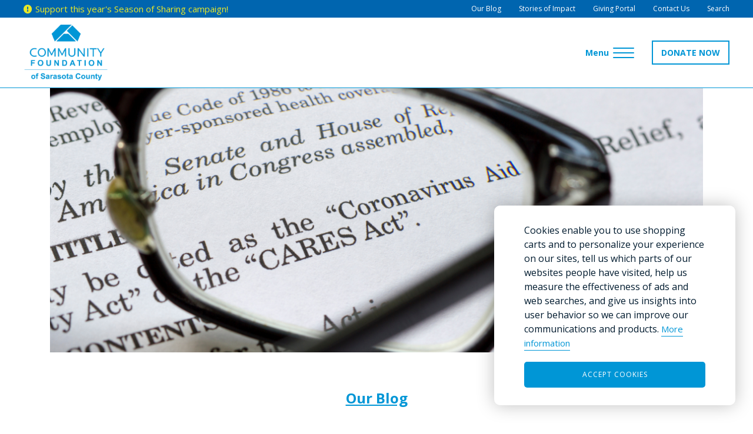

--- FILE ---
content_type: text/html; charset=utf-8
request_url: https://www.cfsarasota.org/blog-post/The-CARES-Act-Provisions-that-Encourage-Charitable-Giving
body_size: 11111
content:
<!doctype html>
<html lang="en-US">
	<head>

		<!-- Meta -->
		
<meta charset="utf-8" />
<meta name="description" content="The CARES Act provides two provisions that encourage charitable giving during the COVID-19 crisis for year 2020:
 

Cash Gifts: Itemizers can deduct up to 100% against their adjust&amp;hellip;" />
<meta name="keywords" content="Leadership,Betsy Pennewill" />
<meta property="og:type" content="article" />
<meta property="og:url" content="http://www.cfsarasota.org/blog-post/The-CARES-Act-Provisions-that-Encourage-Charitable-Giving" />
<meta property="og:title" content="The CARES Act: Provisions that Encourage Charitable Giving" />
<meta property="og:description" content="The CARES Act provides two provisions that encourage charitable giving during the COVID-19 crisis for year 2020:
 

Cash Gifts: Itemizers can deduct up to 100% against their adjust&amp;hellip;" />
<meta property="og:image" content="http://www.cfsarasota.org/get/files/image/galleries/cares-act-provisions-blog-banner.png" />
<meta name="viewport" content="initial-scale=1, maximum-scale=1, user-scalable=no" />
<meta http-equiv="X-UA-Compatible" content="IE=edge" />
<title>The CARES Act: Provisions that Encourage Charitable Giving</title>


		<!-- Morweb Resources -->
		<link type="text/css" href="/res/css/common.css" rel="stylesheet" />
<link type="text/css" href="/res/css/mw.cells.css" rel="stylesheet" />
<link type="text/css" href="/res/css/mw.forms.css?3c59dc048e8850243be8079a5c74d079" rel="stylesheet" />
<link type="text/css" href="/cms3t/res/vit-lib/status.css" rel="stylesheet" />
<link type="text/css" href="/res/pages/css/front.css" rel="stylesheet" />
<link type="text/css" href="/res/blogs/css/blogs.css" rel="stylesheet" />
<link type="text/css" href="/res/socials/css/socials.css" rel="stylesheet" />
<link type="text/css" href="/res/gensoclinks/css/gensoclinks.css" rel="stylesheet" />
<link type="text/css" href="/res/pages/css/spacer.css" rel="stylesheet" />


<script type="text/javascript" src="/cms3t/res/js/json2.js"></script>
<script type="text/javascript" src="/cms3t/res/js/jQuery/jquery.js"></script>
<script type="text/javascript" src="/cms3t/res/js/mw.media.js"></script>
<script type="text/javascript" src="/cms3t/res/js/jQuery/ui/jquery.ui.core.js"></script>
<script type="text/javascript" src="/cms3t/res/js/jQuery/ui/jquery.ui.widget.js"></script>
<script type="text/javascript" src="/cms3t/res/js/jQuery/ui/jquery.ui.mouse.js"></script>
<script type="text/javascript" src="/cms3t/res/js/jQuery/ui/jquery.ui.position.js"></script>
<script type="text/javascript" src="/cms3t/res/js/jQuery/ui/jquery.ui.draggable.js"></script>
<script type="text/javascript" src="/cms3t/res/js/jQuery/ui/jquery.ui.droppable.js"></script>
<script type="text/javascript" src="/cms3t/res/js/jQuery/ui/jquery.ui.sortable.js"></script>
<script type="text/javascript" src="/cms3t/res/js/jQuery/jquery.AjaxUpload.js"></script>
<script type="text/javascript" src="/cms3t/res/js/jQuery/hoverIntent.js"></script>
<script type="text/javascript" src="/cms3t/res/js/jQuery/superfish.js"></script>
<script type="text/javascript" src="/cms3t/res/vit-lib/common.js"></script>
<script type="text/javascript" src="/cms3t/res/vit-lib/ajax.js"></script>
<script type="text/javascript">CMS_ALIAS = 'cms3t';CMS_RES = 'res';CMS_JS = 'js';CMS_CSS = 'css';CMS_IMAGES = 'images';</script>
<script type="text/javascript" src="/cms3t/res/js/mw.urls.js"></script>
<script type="text/javascript" src="/cms3t/res/js/mw.common.js"></script>
<script type="text/javascript" src="/cms3t/res/js/mw.system.js"></script>
<script type="text/javascript" src="/cms3t/res/js/mw.forms.js"></script>
<script type="text/javascript" src="/res/system/js/mwSelectInput.js"></script>
<script type="text/javascript" src="/cms3t/res/js/mw.front.js"></script>
<script type="text/javascript" src="/res/pages/js/mw.responsive.js"></script>




		<!-- Favicon -->
		<link rel="shortcut icon" href="/images/favicon.png">

		<!-- Font & Icon -->
		<link href="https://fonts.googleapis.com/css?family=Open+Sans:300,400,600,700&display=swap" rel="stylesheet">

		<!-- Stylesheet -->
		<link rel="stylesheet" href="/css/vendors.css?v=mw20"/>
		<link rel="stylesheet" href="/css/app.css?v=mw20"/>
		<link rel="stylesheet" href="/css/override.css?v=mw20"/>

		<!-- GDPR/Cookies-->
		<script type="text/javascript" src="/js/vendors/ihavecookies/0.3.2/jquery.ihavecookies.js"></script>
		<script type="text/javascript">
			var options = {
				title: '',
				message: 'We use cookies to analyze our web traffic and enhance your site experience.',
				delay: 600,
				expires: 30,
				link: '/website-privacy-policy#section-wcp',
				onAccept: function () {
					var myPreferences = $.fn.ihavecookies.cookie();
					console.log('Yay! The following preferences were saved...');
					console.log(myPreferences);
				},
				uncheckBoxes: true,
				acceptBtnLabel: 'Ok, I accept',
				moreInfoLabel: 'Learn more about our cookie policy.',
				cookieTypesTitle: 'Select which cookies you want to accept',
				fixedCookieTypeLabel: 'Essential',
				fixedCookieTypeDesc: 'These are essential for the website to work correctly.'
			};

			$(document).ready(function () {
				$('body').ihavecookies(options);

				if ($.fn.ihavecookies.preference('marketing') === true) {
					console.log('This should run because marketing is accepted.');
				}

				$('#ihavecookiesBtn').on('click', function () {
					$('body').ihavecookies(options, 'reinit');
				});

				$("#gdpr-cookie-message").append("<div id='gdpr-cookie-close'><i class='far fa-times-circle'></i></div>");

				$('#gdpr-cookie-close').on('click', function () {
					$('#gdpr-cookie-message').hide();
				});
			});
		</script>

		<!-- Global site tag (gtag.js) - Google Analytics -->
		<script async src="https://www.googletagmanager.com/gtag/js?id=UA-6404420-1"></script>
		<script>
			window.dataLayer = window.dataLayer || [];
			function gtag(){dataLayer.push(arguments);}
			gtag('js', new Date());
			gtag('config', 'UA-6404420-1');
		</script>

		<!-- Global site tag (gtag.js) - Google Analytics 4 -->
		<script async src="https://www.googletagmanager.com/gtag/js?id=G-RBBVSXTEDG"></script>
		<script>
			window.dataLayer = window.dataLayer || [];
			function gtag(){dataLayer.push(arguments);}
			gtag('js', new Date());
			gtag('config', 'G-RBBVSXTEDG');
		</script>

		<!-- Global site tag (gtag.js) - Google Ads -->
		<script async src=https://www.googletagmanager.com/gtag/js?id=AW-10854618364></script>
		<script>
			window.dataLayer = window.dataLayer || [];
			function gtag(){dataLayer.push(arguments);}
			gtag('js', new Date());
			gtag('config', 'AW-10854618364');
		</script>

		<!-- Pixel Digital Campaign -->
		<script type="text/javascript" src="//cdn.rlets.com/capture_configs/302/d5f/97f/51a40b199e01ff228568dba.js" async="async"></script>

		<!-- Google tag (gtag.js) -->
<script async src="https://www.googletagmanager.com/gtag/js?id=G-XY2PFLFSRG"></script>
<script>
window.dataLayer = window.dataLayer || [];
function gtag(){dataLayer.push(arguments);}
gtag('js', new Date());

gtag('config', 'G-XY2PFLFSRG');
</script>
	</head>
	<body>

		<!-- Page Template - Page -->
		<div class="page-template page">

			<!-- Header -->
			<header id="header-area" class="mwPageHeader">

				<!-- Search Box -->
				<div class="search-box">
					<div class="search-box__wrap">
						<div class="search-box__form">

							<!-- Search Box Form -->
							<form action="/Search" method="GET">
								<input class="search-box__text-input" type="text" name="q" value="" placeholder="What would you like to search for ?">
								<button class="search-box__submit-button" type="submit">
									<i class="fa fa-search"></i>
								</button>
							</form>
						</div>

						<!-- Search Box Close Button -->
						<div class="search-box__close">
							<i class="fa fa-times"></i>
						</div>
					</div>
				</div>

				<!-- Utility -->
				<div class="utility hide-p">
					<div class="utility__wrapper">
						<div class="utility__item">
							<div class="message">
								<div class="message__wrapper">
									<div class="message__content">
										<div id="w1N4EGILY299MXGE" class="mwPageBlock Include" style=""><div class="blockContents">

<p><a href="https://www.cfsarasota.org/knowledge-impact/community-care/season-of-sharing">Support this year's Season of Sharing campaign!</a></p></div></div>
									</div>
								</div>
							</div>
						</div>
						<div class="utility__item">
							<div class="utility-menu hide-tl">
								<div class="utility-menu__wrapper">
									<div class="Menu">
										<ul>
											<li class="no-childs utility-blog">
												<a href="/blog">
													<span class="Title">Our Blog</span>
												</a>
											</li>
											<li class="no-childs utility-soi">
												<a href="/stories-of-impact">
													<span class="Title">Stories of Impact</span>
												</a>
											</li>
											<li class="no-childs utility-login sidr-show">
												<a href="https://cfsarasota.fcsuite.com/erp/portal" target="_blank">
													<span class="Title">Giving Portal</span>
												</a>
											</li>
											<li class="no-childs utility-contact">
												<a href="/about/contact-us">
													<span class="Title">Contact Us</span>
												</a>
											</li>
											<!--<li class="no-childs utility-reciteme">
												<a href="#" class="reciteme">
													<img src="/images/static/accessibility-icon-white.svg" alt="Accessibility">
													<span aria-hidden="true">& Languages</span>
													<span class="Title sr-only">Enable Recite</span>
												</a>
											</li>-->
											<li class="no-childs utility-search sidr-show">
												<a href="#header-search" class="search-button">
													<span class="Title">Search</span>
												</a>
											</li>
										</ul>
									</div>
								</div>
							</div>
						</div>
					</div>

					<!-- Accessibility -->
					<div id="accessibility">
						<ul>
							<li><a class="increase"><span class="fa fa-plus"></span> Increase Font</a></li>
							<li><a class="decrease"><span class="fa fa-minus"></span> Decrease Font</a></li>
							<li><a id="grayscale" class="accessibility-effect"><span class="fa fa-adjust"></span> Greyscale</a></li>
							<li><a id="allLinks"><span class="fa fa-link"></span> Highlight Links</a></li>
							<li><a class="reset"><span class="fa fa-font"></span> Regular Font</a></li>
							<li><a href="javascript:window.location.reload(true)"><span class="fa fa-refresh"></span> Reset</a></li>
						</ul>
					</div>
				</div>

				<!-- Header -->
				<div class="header">
					<div class="header__wrapper">
						<div class="header__item">

							<!-- Logo -->
							<div id="wAYC6B3ZTTVP5NSY" class="mwPageBlock File" style=""><div class="blockContents">
    <div class="logo">
        <a href="/" aria-label="Go to Homepage of Community Foundation of Sarasota County">
            <img src="/files/_cache/d4bf16b1a68e5781513117baa1309bef.png" alt="Community Foundation of Sarasota County"/>
        </a>
    </div>
</div></div>
						</div>
						<div class="header__item">

							<!-- Main Menu -->
							<nav class="main-menu submenu-align-center hide-below-laptop">
								<div class="main-menu__wrapper">
									<div class="Menu">
										<ul>

											<!-- Donors -->
											<li class="menu-donors has-mega-menu" data-target="#mega-menu-donors">
												<a href="/donors/our-services"><span class="Title">Donors</span></a>

												<!-- Donors Mega Menu -->
												<div id="mega-menu-donors" class="mega-menu">
													<div class="mega-menu__wrapper content-style">
														<div class="mega-menu__title">
															<div id="wGDWZFEUDDBOCRB4" class="mwPageBlock Content" style=""><div class="blockContents"><p>
        <strong><a href="/donors/our-services">Every One Can Make a Difference</a></strong>
</p></div></div>
														</div>
														<div class="mega-menu__body">
															<div class="mega-menu__col">
																<div id="wKU1HPTTP5Y1PGH8" class="mwPageBlock Content" style=""><div class="blockContents"><ul>
        <li>
                <a href="/donors/create-a-fund">Create a Charitable Fund</a>
        </li>
        <li>
                <a href="/donors/learn-how-to-give">Learn How to&nbsp;Give</a>
        </li>
        <li>
                <a href="/donors/legacy-society">Join the Legacy Society</a>
        </li>
        <li>
                <a href="/donors/giving-circles">Establish or Participate in a Giving Circle</a>
        </li>
        <li>
                <a href="/donors/consult-your-professional-advisor">Consult with Your Professional Advisor</a>
        </li>
        <li>
                <a href="/donors/donor-stories">Find Inspiration through Donor Stories</a>
        </li>
</ul></div></div>
															</div>
															<div class="mega-menu__col">
																<div id="wZ35WA3SR52OX5Z3" class="mwPageBlock Content" style=""><div class="blockContents"><ul>
        <li>
                <a href="https://www.cfsarasota.org/donors/support-our-community">Support Our Community</a>
        </li>
        <li>
                <a href="/donors/donate-through-your-private-foundation">Donate Through Your Private Foundation</a>
        </li>
        <li>
                <a href="https://www.cfsarasota.org/donors/research-nonprofits">Research Nonprofits&nbsp;and Volunteer Opportunities</a>
        </li>
        <li>
                <a href="https://cfsarasota.fcsuite.com/erp/portal" target="_blank">Giving Portal&nbsp;Login</a>
        </li>
        <li>
                <a href="https://dashboards.mysidewalk.com/cfsc-indicators">Understand Community Needs &amp; Data</a>
        </li>
</ul></div></div>
															</div>
														</div>
													</div>
												</div>
											</li>

											<!-- Advisors -->
											<li class="menu-advisors has-mega-menu" data-target="#mega-menu-advisors">
												<a href="/advisors/our-services"><span class="Title">Advisors</span></a>

												<!-- Advisors Mega Menu -->
												<div id="mega-menu-advisors" class="mega-menu">
													<div class="mega-menu__wrapper content-style">
														<div class="mega-menu__title">
															<div id="wRWO8C322TXWFKTI" class="mwPageBlock Content" style=""><div class="blockContents"><p>
        <strong><a href="/advisors/our-services">Our Services for Professional Advisors</a></strong>
</p></div></div>
														</div>
														<div class="mega-menu__body">
															<div class="mega-menu__col">
																<div id="w5MW8G6RSBW23AYO" class="mwPageBlock Content" style=""><div class="blockContents"><ul>
        <li>
                <a href="https://www.cfsarasota.org/advisors/giving-options">Charitable Giving Options</a>
        </li>
        <li>
                <a href="https://www.cfsarasota.org/advisors/financial-advisor-program">Financial Advisor Program</a>
        </li>
        <li>
                <a href="https://www.cfsarasota.org/advisors/distinguished-speaker-series">Distinguished Speaker Series</a>
        </li>
        <li>
                <a href="https://www.cfsarasota.org/advisors/resources-and-tools">Resources and Tools</a>
        </li>
</ul></div></div>
															</div>
														</div>
													</div>
												</div>
											</li>

											<!-- Nonprofits -->
											<li class="menu-nonprofits has-mega-menu" data-target="#mega-menu-nonprofits">
												<a href="/nonprofits/our-support"><span class="Title">Nonprofits</span></a>

												<!-- Nonprofits Mega Menu -->
												<div id="mega-menu-nonprofits" class="mega-menu">
													<div class="mega-menu__wrapper content-style">
														<div class="mega-menu__title">
															<div id="wHACHH4F3YYC67RP" class="mwPageBlock Content" style=""><div class="blockContents"><p>
        <strong><a href="/nonprofits/our-support">Our Support for Nonprofits</a></strong>
</p></div></div>
														</div>
														<div class="mega-menu__body">
															<div class="mega-menu__col">
																<div id="wONY2AIEEG07KFT9" class="mwPageBlock Content" style=""><div class="blockContents"><ul>
        <li>
                <a href="/nonprofits/grants">Grant Opportunities</a>
        </li>
        <li>
                <a href="/nonprofits/the-giving-partner">The Giving Partner</a>
        </li>
        <li>
                <a href="/nonprofits/giving-challenge">Giving Challenge</a>
        </li>
        <li>
                <a href="/nonprofits/workshops-and-trainings">Workshops and Trainings</a>
        </li>
</ul></div></div>
															</div>
															<div class="mega-menu__col">
																<div id="w0Q01VP88VG5S4JU" class="mwPageBlock Content" style=""><div class="blockContents"><ul>
        <li>
                <a href="/nonprofits/agency-funds">Agency Funds</a>
        </li>
        <li>
                <a href="/nonprofits/resource-materials">Resource Materials</a>
        </li>
        <li>
                <a href="/nonprofits/nonprofit-news">Nonprofit News</a>
        </li>
        <li>
                <a href="https://dashboards.mysidewalk.com/cfsc-indicators">Research Community Needs &amp; Data</a>
        </li>
</ul></div></div>
															</div>
														</div>
													</div>
												</div>
											</li>

											<!-- Students -->
											<li class="menu-students has-mega-menu" data-target="#mega-menu-students">
												<a href="/students/scholarship-opportunities"><span class="Title">Students</span></a>

												<!-- Students Mega Menu -->
												<div id="mega-menu-students" class="mega-menu">
													<div class="mega-menu__wrapper content-style">
														<div class="mega-menu__title">
															<div id="wN8788P3CIA1Q0WZ" class="mwPageBlock Content" style=""><div class="blockContents"><p>
        <strong><a href="/students/scholarship-opportunities">Scholarship Opportunities</a></strong>
</p></div></div>
														</div>
														<div class="mega-menu__body">
															<div class="mega-menu__col">
																<div id="w0GON8J0NSJ8FQIV" class="mwPageBlock Content" style=""><div class="blockContents"><ul>
        <li>
                <a href="/../students/scholarships-for-students-under-24-years">Scholarships for Students Under 24 Years of Age</a>
        </li>
        <li>
                <a href="/../students/scholarships-for-students-24-years-or-older">Scholarships for Students 24 Years of Age or Older</a>
        </li>
        <li>
                <a href="/../students/scholarship-tools-and-resources">Tools and Resources for Scholarship Planning</a>
        </li>
        <li>
                <a href="/../students/become-a-scholarship-committee-volunteer">Become a Scholarship Committee Volunteer</a>
        </li>
</ul></div></div>
															</div>
														</div>
													</div>
												</div>
											</li>

											<!-- Community Impact -->
											<li class="menu-community-impact has-mega-menu position-initial" data-target="#mega-menu-community-impact">
												<a href="/knowledge-impact/philosophy"><span class="Title">Community Knowledge and Impact</span></a>

												<!-- Community Impact Mega Menu -->
												<div id="mega-menu-community-impact" class="mega-menu mega-menu--align-right">
													<div class="mega-menu__wrapper content-style">
														<div class="mega-menu__title">
															<div id="w0AGALCXIP4F448Y" class="mwPageBlock Content" style=""><div class="blockContents"><p style="margin-bottom: 10px;">
        <em>Community Knowledge and Impact Overview:</em>
</p>
<p>
        <a href="/knowledge-impact/philosophy">Our Philosophy</a>
        <br />
        <a href="/knowledge-impact/community-data-tools-reports">Community Tools and Reports</a>
        <br />
        <a href="https://dashboards.mysidewalk.com/cfsc-indicators/community-indicators">Community Indicators Dashboard</a>
        <br />
        <a href="https://www.thegivingpartner.org/">The Giving Partner</a>
</p></div></div>
														</div>
														<div class="mega-menu__sidebar">
															<div class="mega-menu__sidebar__left">
																<div class="mega-menu__subtitle">
																	<div id="wIEW1912TS4GEBUB" class="mwPageBlock Content" style=""><div class="blockContents"><p style="text-align: center;">
        <em>Areas of Impact:</em>
</p>
<hr /></div></div>
																</div>
																<div class="mega-menu__body">
																	<div class="mega-menu__col">
																		<div id="wK5LQE2VG6IM8YE1" class="mwPageBlock Content" style=""><div class="blockContents"><p>
        <a href="/knowledge-impact/community-care">Community Care</a>
</p>
<hr />
<ul>
        <li>
                <a href="/knowledge-impact/community-care#emergency-disaster">Emergency Needs &amp;
                <br />
                Disaster Relief</a>
        </li>
        <li>
                <a href="/knowledge-impact/community-care#stability">Providing Stability</a>
        </li>
        <li>
                <a href="/knowledge-impact/community-care#health-hunger">Health &amp; Hunger</a>
        </li>
        <li>
                <a href="/knowledge-impact/community-care#animals">Animals</a>
        </li>
        <li>
                <a href="/knowledge-impact/community-care#environment">Environment</a>
        </li>
        <li>
                <a href="/knowledge-impact/community-care#placemaking">Placemaking</a>
        </li>
</ul></div></div>
																	</div>
																	<div class="mega-menu__col">
																		<div id="wWZVIY042JU112JR" class="mwPageBlock Content" style=""><div class="blockContents"><p>
        <a href="/knowledge-impact/empowerment-and-success">Empowerment and Success</a>
</p>
<hr />
<ul>
        <li>
                <a href="/knowledge-impact/empowerment-and-success#literacy-support">Literacy Support</a>
        </li>
        <li>
                <a href="/knowledge-impact/empowerment-and-success#student-enrichment">Student Enrichment</a>
        </li>
        <li>
                <a href="/knowledge-impact/empowerment-and-success#scholarships">Scholarship Opportunities</a>
        </li>
        <li>
                <a href="/knowledge-impact/empowerment-and-success#career-development">Career Development &amp;</a>
                <br />
                <a href="/knowledge-impact/empowerment-and-success#career-development">Advancement</a>
        </li>
        <li>
                <a href="/knowledge-impact/empowerment-and-success#lifelongconnections">Lifelong Connections</a>
        </li>
</ul></div></div>
																	</div>
																	<div class="mega-menu__col">
																		<div id="w9C4G97HXR0V9EG0" class="mwPageBlock Content" style=""><div class="blockContents"><p>
        <a href="/knowledge-impact/belonging-and-culture">Belonging and Culture</a>
</p>
<hr />
<ul>
        <li>
                <a href="/knowledge-impact/belonging-and-culture#strengthening-families">Strengthening Families</a>
        </li>
        <li>
                <a href="/knowledge-impact/belonging-and-culture#bridging-generations">Bridging Generations</a>
        </li>
        <li>
                <a href="/knowledge-impact/belonging-and-culture#uniting-community">Uniting Community</a>
        </li>
        <li>
                <a href="/knowledge-impact/belonging-and-culture#cultural-development-arts">Cultural Development &amp;
                <br />
                The Arts</a>
        </li>
        <li>
                <a href="/knowledge-impact/belonging-and-culture#building-support-capacity">Building Support &amp; Capacity</a>
        </li>
</ul></div></div>
																	</div>
																</div>
															</div>
															<div class="mega-menu__sidebar__right">
																<div class="mega-menu__body">
																	<div class="mega-menu__col">
																		<div id="w724ZRV190UH5IZ2" class="mwPageBlock Content" style=""><div class="blockContents"><p>
        <em>Our Initiatives:</em>
</p>
<ul>
        <li>
                <a href="https://www.cfsarasota.org/2Gen-Approach">2Gen (two-generational) Approach</a>
        </li>
        <li>
                <a href="/knowledge-impact/empowerment-and-success/edexploresrq-student-learning">&ldquo;EdExploreSRQ&rdquo; Student Learning</a>
        </li>
        <li>
                <a href="/knowledge-impact/empowerment-and-success/higher-education-scholarships">Education and Career Scholarships</a>
        </li>
        <li>
                <a href="/knowledge-impact/community-care/season-of-sharing">Season of Sharing Donation Campaign</a>
        </li>
        <li>
                <a href="/knowledge-impact/empowerment-and-success/strauss-literacy-initiative">Strauss Literacy Initiative</a>
        </li>
        <li>
                <a href="/knowledge-impact/community-care/student-emergency-fund">Student Emergency Fund</a>
        </li>
        <li>
                <a href="/Suncoast-Disaster-Recovery-Fund-SDRF">Suncoast Disaster Recovery Fund</a>
        </li>
        <li>
                <a href="/knowledge-impact/belonging-and-culture/giving-challenge-events-and-results">The Giving Challenge</a>
        </li>
        <li>
                <a href="https://www.cfsarasota.org/knowledge-impact/empowerment-and-success/campaign-for-grade-level-reading-2gen-lens">Campaign for Grade-Level Reading</a>
        </li>
</ul>
<div id="gtx-trans" style="position: absolute; left: 8px; top: 102px;">
        &nbsp;
</div></div></div>
																	</div>
																</div>
															</div>
														</div>

													</div>
												</div>
											</li>

											<!-- Media & Stories -->
											<li class="menu-media-center has-mega-menu" data-target="#mega-menu-media-center">
												<a href="/stories-of-impact"><span class="Title">Media & Stories</span></a>

												<!-- Media & Stories Mega Menu -->
												<div id="mega-menu-media-center" class="mega-menu mega-menu--align-right">
													<div class="mega-menu__wrapper content-style">
														<div class="mega-menu__body">
															<div class="mega-menu__col">
																<div id="wYFC03JH5UPK1FF1" class="mwPageBlock Content" style=""><div class="blockContents"><p>
        <em>The Latest:</em>
</p>
<ul>
        <li>
                <a href="/stories-of-impact">Stories of Impact</a>
        </li>
        <li>
                <a href="/blog">Our Blog</a>
        </li>
        <li>
                <a href="/press-releases">Press Releases</a>
        </li>
        <li>
                <a href="https://www.cfsarasota.org/media-center/social-media">Social Media</a>
        </li>
</ul></div></div>
															</div>
															<div class="mega-menu__col">
																<div id="wLQ3G5KSYSUJA23X" class="mwPageBlock Content" style=""><div class="blockContents"><p>
        <em>Resources:</em>
</p>
<ul>
        <li>
                <a href="/media-center/e-newsletters-signup">E-Newsletters Signup</a>
        </li>
        <li>
                <a href="/media-center/press-kit">Press Kit</a>
        </li>
        <li>
                <a href="/media-center/publications">Publications</a>
        </li>
</ul></div></div>
															</div>
															<div class="mega-menu__col">
																<div id="wETQEBKYQ5IROAUQ" class="mwPageBlock Content" style=""><div class="blockContents"><p>
        <em>Media Galleries:</em>
</p>
<ul>
        <li>
                <a href="/media-center/video-library">Video Library</a>
        </li>
        <li>
                <a href="/photo-gallery">Photo Gallery</a>
        </li>
        <li>
                <a href="/media-center/podcast-library">Podcast Library</a>
        </li>
</ul></div></div>
															</div>
														</div>
													</div>
												</div>
											</li>

											<!-- About Us -->
											<li class="menu-about-us has-mega-menu" data-target="#mega-menu-about-us">
												<a href="/about/mission-and-values"><span class="Title">About Us</span></a>

												<!-- About Us Mega Menu -->
												<div id="mega-menu-about-us" class="mega-menu mega-menu--align-right">
													<div class="mega-menu__wrapper content-style">
														<div class="mega-menu__body">
															<div class="mega-menu__col">
																<div id="wDI1R72DJ42DSF3A" class="mwPageBlock Content" style=""><div class="blockContents"><p>
        <em>About:</em>
</p>
<ul>
        <li>
                <a href="/about/mission-and-values">Mission and Values</a>
        </li>
        <li>
                <a href="/about/history-of-community-impact">History of Community Impact</a>
        </li>
        <li>
                <a href="/about/our-strategic-framework">Our Strategic Framework</a>
        </li>
        <li>
                <a href="/about/celebrating-45-years">Celebrating 45 Years</a>
        </li>
        <li>
                <a href="/about/accreditations">Accreditations</a>
        </li>
        <li>
                <a href="/about/facts">Fast Facts</a>
        </li>
</ul></div></div>
															</div>
															<div class="mega-menu__col">
																<div id="w1Y02A9BMW6VOHS1" class="mwPageBlock Content" style=""><div class="blockContents"><p>
        <em>Leadership:</em>
</p>
<ul>
        <li>
                <a href="/about/leadership/board-of-directors">Our Board of Directors</a>
        </li>
        <li>
                <a href="/about/leadership/our-staff">Our Staff</a>
        </li>
</ul>
<p>
        <em>Financial Stewardship:</em>
</p>
<ul>
        <li>
                <a href="/about/audited-financials-and-tax-returns">Audited Financials &amp; Tax Returns</a>
        </li>
</ul></div></div>
															</div>
															<div class="mega-menu__col">
																<div id="wKZBRA2LTE8FS0M3" class="mwPageBlock Content" style=""><div class="blockContents"><p>
        <em>Contact:</em>
</p>
<ul>
        <li>
                <a href="/about/contact-us">Ways to Reach Us</a>
        </li>
</ul>
<p>
        <em>Careers:</em>
</p>
<ul>
        <li>
                <a href="/about/careers/overview-and-openings">Overview and Openings</a>
        </li>
        <li>
                <a href="/about/careers/benefits-and-culture">Our Benefits and Culture</a>
        </li>
</ul></div></div>
															</div>
															<div class="mega-menu__col">
																<div id="w5V0RXSQSLTZH6F5" class="mwPageBlock Content" style=""><div class="blockContents"><p>
        <em>Events:</em>
</p>
<ul>
        <li>
                <a href="/upcoming-events">Upcoming Events</a>
        </li>
        <li>
                <a href="/about/request-a-speaker">Request a Speaker</a>
        </li>
</ul>
<p>
        &nbsp;
</p></div></div>
															</div>
														</div>
													</div>
												</div>
											</li>
										</ul>
									</div>
								</div>
							</nav>

							<!-- Mobile Menu -->
							<div class="mobile-menu hide-all show-below-laptop-block">

								<!-- Mobile - Burger Button -->
								<button id="burger" class="burger burger--full">
									<span class="burger__text text-loose tablet-l-hidden">
										<span class="text__close">Close</span>
										<span class="text__open">Menu</span>
									</span>
									<span class="burger__lines">
										<span class="burger__line"></span>
										<span class="burger__line"></span>
										<span class="burger__line"></span>
										<span class="burger__line"></span>
										<span class="burger__line"></span>
										<span class="burger__line"></span>
									</span>
									<span class="burger__slashes">
										<span class="burger__slash"></span>
										<span class="burger__slash"></span>
										<span class="burger__slash"></span>
										<span class="burger__slash"></span>
									</span>
								</button>
							</div>

							<!-- Header Buttons -->
							<div class="header__buttons">
								<div class="header__buttons-wrapper">
									<div id="wR1EZ5TE7GAHBJSX" class="mwPageBlock Content" style=""><div class="blockContents"><p>
        <span style="background-color: #e6d630; color: #ffffff;"><a href="/donors/support-our-community">DONATE NOW</a></span>
</p></div></div>
								</div>
							</div>
						</div>
					</div>
				</div>
			</header>

			<!-- Main -->
			<main id="main-area" class="mwPageBody">
				<div class="mwPageArea"><div id="wTBUCG5XYHZ5ESR8" class="mwPageBlock BlogsPost" style=""><div class="blockContents"><script type="text/javascript">

			jQuery( function () {
				
				if ( window.mwData !== undefined ) mwData.BlogsPostID = 369;
				
			}); //jQuery.onLoad
			
		</script><figure class="banner banner--post">
    <div class="banner__wrapper bg-img-center" role="img" aria-label="The CARES Act: Provisions that Encourage Charitable Giving" style="background-image: url('/get/files/image/galleries/cares-act-provisions-blog-banner.png')"></div>
</figure></div></div><div id="wIIVQDYBSSJAFGZC" class="mwPageBlock Include" style=""><div class="blockContents"><div class="content-area content-style">
    <div class="content-area__main">
        <div class="container">
            <div class="mwPageArea"><div id="w7LF9FBAR3DTDAZ7" class="mwPageBlock Content" style=""><div class="blockContents"><p style="text-align: center;">
        <span style="text-decoration: underline; font-size: 18pt;"><strong><a href="/blog">Our Blog</a></strong></span>
</p></div></div><div class="Clear"></div></div>
        </div>
    </div>
</div></div></div><div id="wIGQQTKFDH6IQZC9" class="mwPageBlock BlogsPost" style=""><div class="blockContents"><script type="text/javascript">

			jQuery( function () {
				
				if ( window.mwData !== undefined ) mwData.BlogsPostID = 369;
				
			}); //jQuery.onLoad
			
		</script><article class="post post--default">
    <div class="post__wrapper content-style">

        <div class="container">

            <!-- Post Content -->
            <div class="seven-seventy">
                <header class="post__header">
                    <p class="post__date">October 15, 2020</p>
                    <h1 class="post__title">The CARES Act: Provisions that Encourage Charitable Giving</h1>
                    <p class="post__author mb-10">
                        By
                        
                            <span class="tag tag-Betsy-Pennewill">
                                <a href="/author/tag/Betsy-Pennewill">Betsy Pennewill</a><span class="comma">, </span>
                            </span>
                        
                    </p>
                    <p class="post__categories">
                        <strong>Categories: </strong>
                        
                            <a href="/blog/category/Leadership">Leadership</a><span class="comma">, </span>
                        
                    </p>
                </header>

                <div class="post__body">
                    <div>The CARES Act provides two provisions that encourage charitable giving during the COVID-19 crisis for year 2020:</div>
<div> <br /><br /></div>
<ul>
<li><strong>Cash Gifts</strong>: Itemizers can deduct up to 100% against their adjusted gross income for cash gifts contributed to public charities in 2020. The prior cap was 60%, so this is a major incentive for many individual donors looking to offset their taxes due with a sizable charitable cash gift in 2020. <br /><br /></li>
<li><strong>Universal Charitable Deduction</strong>: For those donors who do not itemize on their tax return, individuals and married couples filing jointly can claim a $300 above the line deduction for cash contributions made to public charities.</li>
</ul>
<div> </div>
<div>To take advantage of these charitable incentives, the donor is prohibited from making the contributions to a donor advised fund or to a supporting organization. However, you may make a substantial cash gift to the Community Foundation of Sarasota County to create:<br /><br /></div>
<ul>
<li>A designated fund (benefiting certain named charities over a course of time)</li>
</ul>
<div> </div>
<ul>
<li>A field of interest fund (to support and benefit causes you care about)</li>
</ul>
<div> </div>
<ul>
<li>A scholarship fund (to provide educational support to an individual)</li>
</ul>
<div> </div>
<ul>
<li>Support for our time-tested and trusted Season of Sharing, which for 20 years has been providing a vital safety net assisting more than 35,000 families and individuals with the immediate basic needs necessary to stay in their homes and regain stability.</li>
</ul>
                </div>
            </div>
        </div>
    </div>
</article>

<script>
	$(document).ready(function () {
	    (function() {
	    })();
	});
</script></div></div><div id="w5UVKZCJ303QP270" class="mwPageBlock Include" style=""><div class="blockContents">
</div></div><div class="Clear"></div></div>
			</main>

			<!-- Footer -->
			<footer id="footer-area" class="mwPageFooter">

				<div class="footer-share text-center">
					<div class="content-area content-style">
						<div class="content-area__main">
							<div class="container">
								<p>Share This Page</p>
								<div id="wHMVM4MN2LUIBOSE" class="mwPageBlock ShareButton" style=""><div class="blockContents"> <a class="shareClick facebook" onclick="var wnd_SBLZPV09V = window.open('http://www.facebook.com/sharer.php?s=100&p[url]=https%3A%2F%2Fwww.cfsarasota.org%2Fblog-post%2FThe-CARES-Act-Provisions-that-Encourage-Charitable-Giving', 'Facebook', 'toolbar=0,status=0,location=0,menubar=0,width=600,height=270'); if ( window.focus ) { wnd_SBLZPV09V.focus(); } return false;">
    <div class="share-button share-button--default facebook" aria-label="facebook">
        <i class="fab fa-facebook"></i>
    </div>
</a> <a class="shareClick twitter" onclick="var wnd_SM2ZQNXIL = window.open('http://twitter.com/share?url=https%3A%2F%2Fwww.cfsarasota.org%2Fblog-post%2FThe-CARES-Act-Provisions-that-Encourage-Charitable-Giving', 'Twitter', 'toolbar=0,status=0,location=0,menubar=0,width=600,height=400'); if ( window.focus ) { wnd_SM2ZQNXIL.focus(); } return false;">
    <div class="share-button share-button--default twitter" aria-label="twitter">
        <i class="fab fa-twitter"></i>
    </div>
</a> <a class="shareClick linkedin" onclick="var wnd_SWF1JEPYD = window.open('http://www.linkedin.com/shareArticle?mini=true&url=https%3A%2F%2Fwww.cfsarasota.org%2Fblog-post%2FThe-CARES-Act-Provisions-that-Encourage-Charitable-Giving', 'LinkedIn', 'toolbar=0,status=0,location=0,menubar=0,width=1024,height=400'); if ( window.focus ) { wnd_SWF1JEPYD.focus(); } return false;">
    <div class="share-button share-button--default linkedin" aria-label="linkedin">
        <i class="fab fa-linkedin"></i>
    </div>
</a> <a class="shareClick print" onclick="print()">
    <div class="share-button share-button--default print" aria-label="print">
        <i class="fab fa-print"></i>
    </div>
</a> <a class="shareClick email" target="_blank" href="mailto:?subject=I would like to share this page with you.&body=Page%20Link%3A%0Ahttps%3A%2F%2Fwww.cfsarasota.org%2Fblog-post%2FThe-CARES-Act-Provisions-that-Encourage-Charitable-Giving">
    <div class="share-button share-button--default email" aria-label="email">
        <i class="fab fa-email"></i>
    </div>
</a></div></div>
								<div class="mwPageBlock Spacer">
									<div class="mwSpacer medium hor"></div>
								</div>
							</div>
						</div>
					</div>
				</div>

				<div class="footer">
					<div class="footer__wrapper content-style bg-primary-dark">
						<div class="scroll-top-button scroll-top">
							<div class="scroll-top-button__text">Top</div>
						</div>

						<div class="container">
							<div class="row">
								<div class="footer__col first col-lg-3">
									<div class="inner">
										<div id="wC72XGR397X9M3X6" class="mwPageBlock File" style=""><div class="blockContents">
    <div class="logo">
        <a href="/" aria-label="Go to Homepage of Community Foundation of Sarasota County">
            <img src="/files/_cache/75f87c20ccfbcc5600c023d0155d5dd4.png" alt="Community Foundation of Sarasota County"/>
        </a>
    </div>
</div></div>
									</div>
								</div>

								<div class="footer__col second col-xl-6 col-lg-5">
									<div class="inner">
										<div id="w75U42XEK3G12FIW" class="mwPageBlock Content" style=""><div class="blockContents"><h6>
        Contact Us
</h6></div></div>
										<div class="row">
											<div class="col-6">
												<div id="wTR3XGRZSITDOHL8" class="mwPageBlock Content" style=""><div class="blockContents"><p>
        <strong>Physical&nbsp;Address</strong>
</p>
<p>
        2635 Fruitville Road
        <br />
        Sarasota, FL 34237
</p>
<p>
        <a href=
        "https://www.google.com/maps/dir//2635+Fruitville+Rd,+Sarasota,+FL+34237,+USA/@27.33806,-82.5528844,13z/data=!4m9!4m8!1m0!1m5!1m1!1s0x88c34087e4cf4233:0x20a7a3f8b3de110c!2m2!1d-82.5178432!2d27.3379746!3e0?entry=ttu"
        target="_blank">Directions and Map</a>
</p>
<p>
        8:30 a.m. &ndash; 5 p.m., M &ndash; F
</p></div></div>
											</div>
											<div class="col-6">
												<div id="wVJSSRV1FAQTVRKR" class="mwPageBlock Content" style=""><div class="blockContents"><p>
        <strong>Phone:</strong> (941) 955-3000
</p>
<p>
        <strong>Fax:</strong> (941) 952-1951
</p>
<p>
        <strong>General Inquiries:</strong>
        <br />
        <a href="mailto:info@cfsarasota.org">info@cfsarasota.org</a>
</p></div></div>
											</div>
										</div>
									</div>
								</div>

								<div class="footer__col third col-xl-3 col-lg-4">
									<div class="inner">
										<div id="w903MT8DZGOMJGRZ" class="mwPageBlock Content" style=""><div class="blockContents"><h6>
        Connect with Us
</h6></div></div>
										<div id="wK575M5JVKDQ4138" class="mwPageBlock Gensoclinks" style=""><div class="blockContents">
    <div class="social-media social-media--default left">
        <div class="social-media__wrapper">
            
                <a href="https://www.facebook.com/CommunityFoundationSarasotaCounty" class="large" target="_blank">
                    <i class="fab fa-facebook"></i>
                </a>
            
                <a href="https://twitter.com/CFSarasota" class="large" target="_blank">
                    <i class="fab fa-twitter"></i>
                </a>
            
                <a href="https://www.linkedin.com/company/community-foundation-of-sarasota-county" class="large" target="_blank">
                    <i class="fab fa-linkedin"></i>
                </a>
            
                <a href="https://www.instagram.com/cfsarasota/" class="large" target="_blank">
                    <i class="fab fa-instagram"></i>
                </a>
            
        </div>
    </div>
</div></div>
										<div id="w6JFWD6IR0GN3Y26" class="mwPageBlock Spacer" style=""><div class="blockContents"><div  class="mwSpacer small hor"></div></div></div>
										<div id="wR42VP160DNTDJIL" class="mwPageBlock Content" style=""><div class="blockContents"><p>
        <a href="/website-privacy-policy">Website Privacy Policy</a> | <a href="/site-map">Site Map</a>
</p></div></div>
									</div>
								</div>
							</div>

							<div class="row">
								<div class="footer__col fourth col-12">
									<div id="wM9YFRV0U3D3LSSU" class="mwPageBlock Content" style=""><div class="blockContents"><p>
        THE COMMUNITY FOUNDATION OF SARASOTA COUNTY, INC. IS A REGISTERED 501(C)(3) NON-PROFIT CORPORATION. A COPY OF THE OFFICIAL REGISTRATION AND FINANCIAL INFORMATION MAY BE OBTAINED FROM THE
        DIVISION OF CONSUMER SERVICES BY CALLING TOLL-FREE 1-800-435-7352 (OR 1-800-352-9832 EN ESPA&Ntilde;OL) OR GOING ON THE&nbsp;DEPARTMENT&rsquo;S WEBSITE <a href=
        "http://WWW.FDACS.GOV/CONSUMERSERVICES">WWW.FDACS.GOV/CONSUMERSERVICES</a>.&nbsp;&nbsp;REGISTRATION DOES NOT IMPLY ENDORSEMENT, APPROVAL, OR RECOMMENDATION BY THE STATE. One hundred percent
        (100%) of the donation is received by the Community Foundation of Sarasota County, registration #CH2471.
</p></div></div>
								</div>
							</div>

							<div class="row">
								<div class="footer__col fifth sub-logos col-xl-8 offset-xl-2">
									<div class="row">
										<div class="col-md-4">
											<div id="wO0UEIIJETF8K4SO" class="mwPageBlock File" style=""><div class="blockContents">
    <a href="https://www.cfsarasota.org/about/accreditations" target="_blank">
        <img src="/files/_cache/faef8b059f50e3266d50bd4923472d48.png" alt="Charity Navigator logo"/>
    </a>
</div></div>

										</div>
										<div class="col-md-4">
											<div id="wR0R0A4SOLEMIC2H" class="mwPageBlock File" style=""><div class="blockContents">
    <a href="https://www.cfstandards.org/" target="_blank">
        <img src="/files/_cache/f4be1b47b707453bcbf0ccd64eb2ae20.png" alt="Community Accredited Foundation Logo"/>
    </a>
</div></div>

										</div>
										<div class="col-md-4">
											<div id="wE5Z13ET5HKZJDDA" class="mwPageBlock File" style=""><div class="blockContents">
    <a href="/files/_cache/3143825ab1306a7df8b95e184fc9d486.png" target="_blank">
        <img src="/files/_cache/79c96057285b9a6f35978155ff9c3d30.png" alt="Southeastern Council of Foundations Logo"/>
    </a>
</div></div>
										</div>
									</div>
								</div>
							</div>

							<hr>

							<div class="footer__copyright">
								<div id="wFIMK7D0WOBVEMJW" class="mwPageBlock Content" style=""><div class="blockContents"><p>
        &copy; 2025 Community Foundation of Sarasota County. All rights reserved.
</p></div></div>
							</div>
						</div>
					</div>
				</div>
			</footer>
		</div>

		<!-- Recite Accessibility -->
		<script type="text/javascript">
			var serviceUrl = "//api.reciteme.com/asset/js?key=";
			var serviceKey = "d8665aac4f0fa1ee31171739b3f71eb3610c4183";
			var options = {};  // Options can be added as needed
			var autoLoad = false;
			var enableFragment = "#reciteEnable";
			var loaded=[],frag=!1;window.location.hash===enableFragment&&(frag=!0);function loadScript(c,b){var a=document.createElement("script");a.type="text/javascript";a.readyState?a.onreadystatechange=function(){if("loaded"==a.readyState||"complete"==a.readyState)a.onreadystatechange=null,void 0!=b&&b()}:void 0!=b&&(a.onload=function(){b()});a.src=c;document.getElementsByTagName("head")[0].appendChild(a)}function _rc(c){c+="=";for(var b=document.cookie.split(";"),a=0;a<b.length;a++){for(var d=b[a];" "==d.charAt(0);)d=d.substring(1,d.length);if(0==d.indexOf(c))return d.substring(c.length,d.length)}return null}function loadService(c){for(var b=serviceUrl+serviceKey,a=0;a<loaded.length;a++)if(loaded[a]==b)return;loaded.push(b);loadScript(serviceUrl+serviceKey,function(){"function"===typeof _reciteLoaded&&_reciteLoaded();"function"==typeof c&&c();Recite.load(options);Recite.Event.subscribe("Recite:load",function(){Recite.enable()})})}"true"==_rc("Recite.Persist")&&loadService();if(autoLoad&&"false"!=_rc("Recite.Persist")||frag)document.addEventListener?document.addEventListener("DOMContentLoaded",function(c){loadService()}):loadService();
		</script>
		<script type="text/javascript">
			jQuery(".reciteme").click(function(i,e){
				loadService();
				return false;
			});
		</script>

		<!-- Javascript -->
		<script src="/js/vendors/slick/1.8.1/slick.min.js"></script>
		<script src="/js/vendors/sidr/1.1.1/jquery.sidr.min.js"></script>
		<script src="/js/vendors/magnific-popup/1.1.0/jquery.magnific-popup.min.js"></script>
		<script src="/js/vendors/scrollmagic/2.0.7/ScrollMagic.min.js"></script>
		<script src="/js/vendors/scrollmagic/2.0.7/plugins/jquery.ScrollMagic.min.js"></script>
		<script src="/js/vendors/inputmask/5.0.0/jquery.inputmask.min.js"></script>
		<script src="/js/app.js?v=mw20"></script>

		<!-- Accessibe -->
		<script> (function(){ var s = document.createElement('script'); var h = document.querySelector('head') || document.body; s.src = 'https://acsbapp.com/apps/app/dist/js/app.js'; s.async = true; s.onload = function(){ acsbJS.init(); }; h.appendChild(s); })(); </script>
	</body>
</html>

--- FILE ---
content_type: text/css; charset=utf-8
request_url: https://www.cfsarasota.org/cms3t/res/vit-lib/status.css
body_size: 16
content:
.success {
	color:#66FFAA;
}

.warning {
	color:#FFAAAA;
}

.error {
	color:#FF0000;
}

.processing {
	color:#0099FF;
}

.status.Success,
.status_success {
	font-family:Arial, Helvetica, sans-serif;
	font-weight:bold;
	font-size: 11px;
	color:#009933;
}

.status.Error,
.status_error {
	font-family:Arial, Helvetica, sans-serif;
	font-weight:bold;
	font-size: 11px;
	color:#FF0000;
}

.status.Processing,
.status_processing {
	font-family:Arial, Helvetica, sans-serif;
	font-weight:bold;
	font-size: 11px;
	color:#0099FF;
}

.status.Warning,
.status_warning {
	font-family:Arial, Helvetica, sans-serif;
	font-weight:bold;
	font-size: 11px;
	color:#FFAAAA;
}

.status_cap, .status_caption {
	font-family:Arial, Helvetica, sans-serif;
	font-weight:bold;
	font-size: 11px;
	color:#CC3300;
}

.status.Hint,
.status_hint {
	font-family:Arial, Helvetica, sans-serif;
	font-weight:bold;
	font-size: 11px;
	color:#CCCCCC;
}

#status_total TD{
	padding:0px;
	margin:0px;
	border:none;
} 


--- FILE ---
content_type: text/css;charset=UTF-8
request_url: https://www.cfsarasota.org/res/socials/css/socials.css
body_size: 916
content:
/* ==== Share Button ========================================================================================================== */

/* ---- EDITOR ---- */

#wPageBlockShare .DualCap {
	padding-left		: 0px;
	padding-right		: 0px;
	
}

#wPageBlockShare .DualCap DIV {
	float			: left;
	width			: 46%;
	padding-left		: 4%;
}

/*/
.ServiceList {
	overflow		: hidden;
	padding			: 0px;
}
/**/
.ServiceList {
	overflow		: auto;

	height			: 214px;
	padding			: 3px 5px;
}

.ServiceList LI {
	list-style		: none;

	line-height		: 28px;
	padding-bottom		: 3px;

	cursor			: pointer;
	
	background		: url('/cms3t/res/images/forms/hDivider.png') repeat-x scroll center bottom transparent;
}

.ServiceList LI:after {
	clear			: both;
	content			: '';
	display			: block;
}

.ServiceList LI:last-child {
	background		: none;
}

.ServiceList LI:hover {
	text-shadow		: 0 0 2px #66FFAA;
}

.ServiceList .Icon {
	display			: block;
	
	float			: left;
	
	width			: 24px;
	height			: 24px;
	
	margin			: 2px;
	margin-right		: 7px;
}

.ServiceList .Icon {
	background		: url('/res/socials/images/logos/facebook.24x.png') top left no-repeat transparent;

}

.ServiceListHelper {
	list-style		: none;

	height			: 28px;
	line-height		: 28px;
	
	cursor			: pointer;
}

.ServiceListHelper IMG {
	display			: block;
	float			: left;
	margin			: 2px;
	margin-right		: 5px;
}

/* ---- COMMON BUTTONS ---- */

.shareNativeButton {
	display			: inline-block; 
	vertical-align		: top;	
}

.shareClick {
	display			: inline-block;
}

.shareButton {
	position		: relative;
	
	display			: inline-block;
	
	margin			: 0 3px;
	
	vertical-align		: middle;
	cursor			: pointer;
}

.shareButton .Counter {
	
	display			: block;
	float			: right;

	margin			: 3px 7px;

	border			: 1px solid #BFBFBF;
	
	-moz-border-radius	: 3px;	
	-webkit-border-radius	: 3px;
	border-radius		: 3px;

	background		: #F9F9F9; 
	background		: -moz-linear-gradient(top, #EAEAEA 0%, #F9F9F9 100%);
	background		: -webkit-gradient(linear, left top, left bottom, color-stop(0%,#EAEAEA), color-stop(100%,#F9F9F9)); 
	background		: -webkit-linear-gradient(top, #EAEAEA 0%,#F9F9F9 100%);
	background		: -o-linear-gradient(top, #EAEAEA 0%,#F9F9F9 100%); 
	background		: -ms-linear-gradient(top, #EAEAEA 0%,#F9F9F9 100%);
	filter			: progid:DXImageTransform.Microsoft.gradient( startColorstr='#EAEAEA', endColorstr='#F9F9F9',GradientType=0 ); 
	background		: linear-gradient(top, #EAEAEA 0%,#F9F9F9 100%); 

	vertical-align		: middle;
}

.shareButton .CounterNum {
	display			: block;
	
	height			: 18px;
	line-height		: 18px;
	min-width		: 24px;
	
	margin			: 0px -4px;
	padding			: 3px 8px;

	font-size		: 14px;

	text-align		: center;
	
	color			: black;

	background		: url('/res/socials/images/bubble_arrow_right.png') transparent no-repeat left center;
}

.shareButton .CounterNum SPAN {
	color			: black;
	font-weight		: normal;
	display			: inline-block;
}

.shareButton.left .Counter {
	float			: left;
}

.shareButton.left .CounterNum {
	background		: url('/res/socials/images/bubble_arrow_left.png') transparent no-repeat right center;
}

.shareButton.over .Counter {
	
	position		: absolute;
	right			: -3px;
	bottom			: -3px;

	height			: auto;
	line-height		: normal;

	margin			: 0px;
	padding			: 0px;

	border			: none;
	background		: none;
}

.shareButton.over .CounterNum {
	padding			: 0px;
	margin			: 0px;
	
	min-width		: 0px;

	font-size		: 15px;
	font-weight		: normal;

	color			: black;
	text-shadow		: 0 0 2px white;
	
	background		: none;
}

/* ==== FEED BOX ============================================================================================================== */

.twtr-timeline {
	position		: static !important;
	z-index			: auto !important;
}

IFRAME.twitter-timeline {
	width			: 100% !important;
} 

--- FILE ---
content_type: text/css; charset=utf-8
request_url: https://www.cfsarasota.org/css/app.css?v=mw20
body_size: 30184
content:
.accessibility-body {
    transition: all 0.2s;
}

#accessibility {
    width: 200px;
    background: #fff;
    border: 2px #0065AF solid;
    position: fixed;
    top: 40px;
    right: -200px;
    min-height: 35px;
    z-index: 999999999;
    transition: all 0.2s;
    font-size: 15px;
    box-sizing: border-box;
}

#accessibility a#accessibility-btn {
    background-color: #0065AF;
    position: absolute;
    top: -1px;
    left: -40px;
    width: 40px;
    height: 40px;
    line-height: 40px;
    text-align: center;
    cursor: pointer;
    text-decoration: none;
    color: #fff;
    font-size: 28px;
}

#accessibility a#accessibility-btn i {
    font-family: 'realaccessability';
    font-size: 26px;
    text-shadow: 1px 1px 1px rgba(0, 0, 0, 0.5);
    display: inline-block;
    speak: none;
    font-style: normal;
    font-weight: normal;
    font-variant: normal;
    text-transform: none;
    -webkit-font-smoothing: antialiased;
    -moz-osx-font-smoothing: grayscale;
    color: #fff;
}

#accessibility a#accessibility-btn i.accessibility-icon:before {
    content: "\E907";
}

#accessibility a#accessibility-btn i.accessibility-loading {
    display: none;
}

#accessibility a#accessibility-btn i.accessibility-loading:before {
    content: "\E908";
    font-size: 20px;
    -webkit-animation-name: spin;
    -webkit-animation-duration: 2500ms;
    -webkit-animation-iteration-count: infinite;
    -webkit-animation-timing-function: linear;
    -moz-animation-name: spin;
    -moz-animation-duration: 2500ms;
    -moz-animation-iteration-count: infinite;
    -moz-animation-timing-function: linear;
    -ms-animation-name: spin;
    -ms-animation-duration: 2500ms;
    -ms-animation-iteration-count: infinite;
    -ms-animation-timing-function: linear;
}

@-webkit-keyframes spin {
    from {
        -webkit-transform: rotate(0deg);
    }
    to {
        -webkit-transform: rotate(360deg);
    }
}

#accessibility.open {
    right: 10px;
}

#accessibility ul {
    margin: 0;
    padding: 0;
    list-style: none;
    background: #fff;
}

#accessibility ul li {
    line-height: 38px;
    border-top: 1px #ccc solid;
}

#accessibility ul li:first-child {
    border-top: 0;
}

#accessibility ul li a {
    display: block;
    padding: 0 10px;
    color: #0065AF;
    text-decoration: none;
    position: relative;
    cursor: pointer
}

#accessibility ul li a .fa {
    margin-right: 8px;
}

#accessibility ul li a:hover {
    background-color: #fafafa;
    color: #0065AF;
}

#accessibility ul li a.clicked {
    background-color: #fafafa;
    color: #0065AF;
    box-shadow: inset 0 0 3px #ccc;
}

#accessibility-copyright {
    text-align: center;
    line-height: 25px;
    font-size: 13px;
}

#accessibility-copyright a {
    background: #eaedf2;
    color: #0065AF;
    display: block;
    padding: 8px 10px;
}

#accessibility-copyright a:hover {
    background: #0065AF;
    text-decoration: underline;
    color: #fff;
}

#accessibility-player {
    text-align: center;
    line-height: 25px;
    font-size: 13px;
    border-top-width: 1px;
    border-top-color: #ccc;
    border-top-style: solid;
    border-bottom-width: 1px;
    border-bottom-color: #ccc;
    border-bottom-style: solid;
    padding-top: 12px;
    padding-bottom: 12px;
}

#accessibility-player span {
    display: block;
    font-size: 15px;
    color: #0065AF;
}

/* Effects */
.accessibility-grayscale {
    filter: url("data:image/svg+xml;utf8,&lt;svg xmlns='http://www.w3.org/2000/svg'&gt;&lt;filter id='grayscale'&gt;&lt;feColorMatrix type='matrix' values='0.3333 0.3333 0.3333 0 0 0.3333 0.3333 0.3333 0 0 0.3333 0.3333 0.3333 0 0 0 0 0 1 0'/&gt;&lt;/filter&gt;&lt;/svg&gt;#grayscale");
    filter: grayscale(100%);
    -webkit-filter: grayscale(100%);
}

.accessibility-invert {
    -webkit-filter: invert(100%);
    filter: invert(100%);
    color: #000;
}

.accessibility-linkHighlight a {
    text-decoration: underline !important;
}

.accessibility-regularFont {
    font-family: Arial, Helvetica, sans-serif !important;
}

/* RTL Support */
html[dir="rtl"] #accessibility {
    left: -197px;
    right: auto;
    border-right-width: 1px;
    border-left-width: 0;
}

html[dir="rtl"] #accessibility.open {
    right: auto;
    left: 0;
}

html[dir="rtl"] #accessibility a#accessibility-btn {
    right: -40px;
    left: auto;
}

html[dir="rtl"] #accessibility ul li a:before {
    margin-right: 0;
    margin-left: 10px;
}

.bandw {
    -webkit-filter: grayscale(100%); /* Safari 6.0 - 9.0 */
    filter: grayscale(100%);
}

.linksHighLight {
    background: #39ff14 !important;
}

.linksHighLight div[class^="bg-"],
.linksHighLight div[class*=" bg-"] {
    background: #39ff14 !important;
}

.inverted {
    -webkit-filter: invert(100%);
    filter: invert(100%);
}




















@charset "UTF-8";
*,
*::before,
*::after {
  box-sizing: border-box;
}

html {
  -webkit-text-size-adjust: 100%;
  -webkit-tap-highlight-color: rgba(0, 0, 0, 0);
}

article, aside, figcaption, figure, footer, header, hgroup, main, nav, section {
  display: block;
  margin: 0;
}

body {
  margin: 0;
  color: #001B2F;
  font-family: "Open Sans", sans-serif;
  font-size: 16px;
  font-weight: 400;
  line-height: 1.5;
  letter-spacing: 0;
  text-align: left;
  overflow-x: hidden;
  background-color: #fff;
}

h1, h2, h3, h4, h5, h6 {
  margin: 0;
  line-height: 1.4;
  font-family: "Open Sans", sans-serif;
}

ol, ul, dl {
  margin: 0;
  padding: 0;
  list-style: none;
}

[tabindex="-1"]:focus {
  outline: 0 !important;
}

hr {
  box-sizing: content-box;
  height: 0;
  overflow: visible;
}

p {
  margin: 0;
  line-height: 1.5;
}

abbr[title],
abbr[data-original-title] {
  text-decoration: underline;
  cursor: help;
  border-bottom: 0;
  -webkit-text-decoration-skip-ink: none;
          text-decoration-skip-ink: none;
}

address {
  margin-bottom: 1rem;
  font-style: normal;
  line-height: inherit;
}

dt {
  font-weight: 700;
}

dd {
  margin-bottom: 5px;
  margin-left: 0;
}

blockquote {
  margin: 0 0 10px;
}

b,
strong {
  font-weight: 700;
}

small {
  font-size: 80%;
}

sub,
sup {
  position: relative;
  font-size: 75%;
  line-height: 0;
  vertical-align: baseline;
}

sub {
  bottom: -0.25em;
}

sup {
  top: -0.5em;
}

a {
  text-decoration: none;
  background-color: transparent;
  transition: ease 200ms;
}
a:hover {
  text-decoration: none;
}

a:not([href]) {
  cursor: pointer;
}

pre,
code,
kbd,
samp {
  font-family: monospace;
}

pre {
  margin-top: 0;
  overflow: auto;
}

img {
  vertical-align: middle;
  border-style: none;
}

svg {
  overflow: hidden;
  vertical-align: middle;
}

table {
  border-collapse: collapse;
}

caption {
  padding-top: 10px;
  padding-bottom: 10px;
  text-align: left;
  caption-side: bottom;
}

th {
  text-align: inherit;
}

label {
  display: inline-block;
}

button {
  cursor: pointer;
  display: inline-block;
  padding: 0;
  text-align: center;
  vertical-align: middle;
  -webkit-user-select: none;
     -moz-user-select: none;
      -ms-user-select: none;
          user-select: none;
  border: none;
  border-radius: 0;
  box-shadow: none;
  background-color: transparent;
  transition: ease 200ms;
}
button:focus, button.focus {
  outline: 0;
  box-shadow: none;
}
button.disabled, button:disabled {
  cursor: not-allowed;
  opacity: 0.65;
  box-shadow: none;
}

input,
button,
select,
optgroup,
textarea {
  margin: 0;
  font-family: inherit;
  font-size: inherit;
  line-height: inherit;
  outline: none;
  background-clip: padding-box;
}

button,
input {
  overflow: visible;
}

button,
select {
  text-transform: none;
}

button,
[type=button],
[type=reset],
[type=submit] {
  -webkit-appearance: button;
}

button::-moz-focus-inner,
[type=button]::-moz-focus-inner,
[type=reset]::-moz-focus-inner,
[type=submit]::-moz-focus-inner {
  padding: 0;
  border-style: none;
}

input[type=radio],
input[type=checkbox] {
  box-sizing: border-box;
  padding: 0;
}

input[type=date],
input[type=time],
input[type=datetime-local],
input[type=month] {
  -webkit-appearance: listbox;
}

textarea {
  overflow: auto;
  resize: vertical;
}

fieldset {
  min-width: 0;
  padding: 0;
  margin: 0;
  border: 0;
}

legend {
  display: block;
  width: 100%;
  max-width: 100%;
  padding: 0;
  margin-bottom: 0.5rem;
  font-size: 1.5rem;
  line-height: inherit;
  color: inherit;
  white-space: normal;
}

progress {
  vertical-align: baseline;
}

[type=number]::-webkit-inner-spin-button,
[type=number]::-webkit-outer-spin-button {
  height: auto;
}

[type=search] {
  outline-offset: -2px;
  -webkit-appearance: none;
}

[type=search]::-webkit-search-decoration {
  -webkit-appearance: none;
}

::-webkit-file-upload-button {
  font: inherit;
  -webkit-appearance: button;
}

output {
  display: inline-block;
}

summary {
  display: list-item;
  cursor: pointer;
}

template {
  display: none;
}

[hidden] {
  display: none !important;
}

::-webkit-input-placeholder {
  color: #adb5bd;
  opacity: 1;
}

::-moz-placeholder {
  color: #adb5bd;
  opacity: 1;
}

:-ms-input-placeholder {
  color: #adb5bd;
  opacity: 1;
}

::-ms-input-placeholder {
  color: #adb5bd;
  opacity: 1;
}

::placeholder {
  color: #adb5bd;
  opacity: 1;
}

::-webkit-input-placeholder {
  color: #adb5bd;
}

:-moz-placeholder {
  color: #adb5bd;
  opacity: 1;
}

::-moz-placeholder {
  color: #adb5bd;
  opacity: 1;
}

:-ms-input-placeholder {
  color: #adb5bd;
}

::-moz-selection {
  /* Code for Firefox */
  color: #fff;
  background: #0096D6;
}

::selection {
  color: #fff;
  background: #0096D6;
}

.blockContents *,
.blockContents *::before,
.blockContents *::after {
  box-sizing: border-box;
}

.container {
  width: 100%;
  padding-right: 15px;
  padding-left: 15px;
  margin-right: auto;
  margin-left: auto;
}
@media (min-width: 576px) {
  .container {
    max-width: 540px;
  }
}
@media (min-width: 768px) {
  .container {
    max-width: 720px;
  }
}
@media (min-width: 992px) {
  .container {
    max-width: 960px;
  }
}
@media (min-width: 1200px) {
  .container {
    max-width: 1140px;
  }
}

.container-fluid {
  width: 100%;
  padding-right: 15px;
  padding-left: 15px;
  margin-right: auto;
  margin-left: auto;
}

.row {
  display: flex;
  flex-wrap: wrap;
  margin-right: -15px;
  margin-left: -15px;
}

.no-gutters {
  margin-right: 0;
  margin-left: 0;
}
.no-gutters > .col,
.no-gutters > [class*=col-] {
  padding-right: 0;
  padding-left: 0;
}

.col-xl,
.col-xl-auto, .col-xl-12, .col-xl-11, .col-xl-10, .col-xl-9, .col-xl-8, .col-xl-7, .col-xl-6, .col-xl-5, .col-xl-4, .col-xl-3, .col-xl-2, .col-xl-1, .col-lg,
.col-lg-auto, .col-lg-12, .col-lg-11, .col-lg-10, .col-lg-9, .col-lg-8, .col-lg-7, .col-lg-6, .col-lg-5, .col-lg-4, .col-lg-3, .col-lg-2, .col-lg-1, .col-md,
.col-md-auto, .col-md-12, .col-md-11, .col-md-10, .col-md-9, .col-md-8, .col-md-7, .col-md-6, .col-md-5, .col-md-4, .col-md-3, .col-md-2, .col-md-1, .col-sm,
.col-sm-auto, .col-sm-12, .col-sm-11, .col-sm-10, .col-sm-9, .col-sm-8, .col-sm-7, .col-sm-6, .col-sm-5, .col-sm-4, .col-sm-3, .col-sm-2, .col-sm-1, .col,
.col-auto, .col-12, .col-11, .col-10, .col-9, .col-8, .col-7, .col-6, .col-5, .col-4, .col-3, .col-2, .col-1 {
  position: relative;
  width: 100%;
  padding-right: 15px;
  padding-left: 15px;
}

.col {
  flex-basis: 0;
  flex-grow: 1;
  max-width: 100%;
}

.col-auto {
  flex: 0 0 auto;
  width: auto;
  max-width: 100%;
}

.col-1 {
  flex: 0 0 8.3333333333%;
  max-width: 8.3333333333%;
}

.col-2 {
  flex: 0 0 16.6666666667%;
  max-width: 16.6666666667%;
}

.col-3 {
  flex: 0 0 25%;
  max-width: 25%;
}

.col-4 {
  flex: 0 0 33.3333333333%;
  max-width: 33.3333333333%;
}

.col-5 {
  flex: 0 0 41.6666666667%;
  max-width: 41.6666666667%;
}

.col-6 {
  flex: 0 0 50%;
  max-width: 50%;
}

.col-7 {
  flex: 0 0 58.3333333333%;
  max-width: 58.3333333333%;
}

.col-8 {
  flex: 0 0 66.6666666667%;
  max-width: 66.6666666667%;
}

.col-9 {
  flex: 0 0 75%;
  max-width: 75%;
}

.col-10 {
  flex: 0 0 83.3333333333%;
  max-width: 83.3333333333%;
}

.col-11 {
  flex: 0 0 91.6666666667%;
  max-width: 91.6666666667%;
}

.col-12 {
  flex: 0 0 100%;
  max-width: 100%;
}

.order-first {
  order: -1;
}

.order-last {
  order: 13;
}

.order-0 {
  order: 0;
}

.order-1 {
  order: 1;
}

.order-2 {
  order: 2;
}

.order-3 {
  order: 3;
}

.order-4 {
  order: 4;
}

.order-5 {
  order: 5;
}

.order-6 {
  order: 6;
}

.order-7 {
  order: 7;
}

.order-8 {
  order: 8;
}

.order-9 {
  order: 9;
}

.order-10 {
  order: 10;
}

.order-11 {
  order: 11;
}

.order-12 {
  order: 12;
}

.offset-1 {
  margin-left: 8.3333333333%;
}

.offset-2 {
  margin-left: 16.6666666667%;
}

.offset-3 {
  margin-left: 25%;
}

.offset-4 {
  margin-left: 33.3333333333%;
}

.offset-5 {
  margin-left: 41.6666666667%;
}

.offset-6 {
  margin-left: 50%;
}

.offset-7 {
  margin-left: 58.3333333333%;
}

.offset-8 {
  margin-left: 66.6666666667%;
}

.offset-9 {
  margin-left: 75%;
}

.offset-10 {
  margin-left: 83.3333333333%;
}

.offset-11 {
  margin-left: 91.6666666667%;
}

@media (min-width: 576px) {
  .col-sm {
    flex-basis: 0;
    flex-grow: 1;
    max-width: 100%;
  }

  .col-sm-auto {
    flex: 0 0 auto;
    width: auto;
    max-width: 100%;
  }

  .col-sm-1 {
    flex: 0 0 8.3333333333%;
    max-width: 8.3333333333%;
  }

  .col-sm-2 {
    flex: 0 0 16.6666666667%;
    max-width: 16.6666666667%;
  }

  .col-sm-3 {
    flex: 0 0 25%;
    max-width: 25%;
  }

  .col-sm-4 {
    flex: 0 0 33.3333333333%;
    max-width: 33.3333333333%;
  }

  .col-sm-5 {
    flex: 0 0 41.6666666667%;
    max-width: 41.6666666667%;
  }

  .col-sm-6 {
    flex: 0 0 50%;
    max-width: 50%;
  }

  .col-sm-7 {
    flex: 0 0 58.3333333333%;
    max-width: 58.3333333333%;
  }

  .col-sm-8 {
    flex: 0 0 66.6666666667%;
    max-width: 66.6666666667%;
  }

  .col-sm-9 {
    flex: 0 0 75%;
    max-width: 75%;
  }

  .col-sm-10 {
    flex: 0 0 83.3333333333%;
    max-width: 83.3333333333%;
  }

  .col-sm-11 {
    flex: 0 0 91.6666666667%;
    max-width: 91.6666666667%;
  }

  .col-sm-12 {
    flex: 0 0 100%;
    max-width: 100%;
  }

  .order-sm-first {
    order: -1;
  }

  .order-sm-last {
    order: 13;
  }

  .order-sm-0 {
    order: 0;
  }

  .order-sm-1 {
    order: 1;
  }

  .order-sm-2 {
    order: 2;
  }

  .order-sm-3 {
    order: 3;
  }

  .order-sm-4 {
    order: 4;
  }

  .order-sm-5 {
    order: 5;
  }

  .order-sm-6 {
    order: 6;
  }

  .order-sm-7 {
    order: 7;
  }

  .order-sm-8 {
    order: 8;
  }

  .order-sm-9 {
    order: 9;
  }

  .order-sm-10 {
    order: 10;
  }

  .order-sm-11 {
    order: 11;
  }

  .order-sm-12 {
    order: 12;
  }

  .offset-sm-0 {
    margin-left: 0;
  }

  .offset-sm-1 {
    margin-left: 8.3333333333%;
  }

  .offset-sm-2 {
    margin-left: 16.6666666667%;
  }

  .offset-sm-3 {
    margin-left: 25%;
  }

  .offset-sm-4 {
    margin-left: 33.3333333333%;
  }

  .offset-sm-5 {
    margin-left: 41.6666666667%;
  }

  .offset-sm-6 {
    margin-left: 50%;
  }

  .offset-sm-7 {
    margin-left: 58.3333333333%;
  }

  .offset-sm-8 {
    margin-left: 66.6666666667%;
  }

  .offset-sm-9 {
    margin-left: 75%;
  }

  .offset-sm-10 {
    margin-left: 83.3333333333%;
  }

  .offset-sm-11 {
    margin-left: 91.6666666667%;
  }
}
@media (min-width: 768px) {
  .col-md {
    flex-basis: 0;
    flex-grow: 1;
    max-width: 100%;
  }

  .col-md-auto {
    flex: 0 0 auto;
    width: auto;
    max-width: 100%;
  }

  .col-md-1 {
    flex: 0 0 8.3333333333%;
    max-width: 8.3333333333%;
  }

  .col-md-2 {
    flex: 0 0 16.6666666667%;
    max-width: 16.6666666667%;
  }

  .col-md-3 {
    flex: 0 0 25%;
    max-width: 25%;
  }

  .col-md-4 {
    flex: 0 0 33.3333333333%;
    max-width: 33.3333333333%;
  }

  .col-md-5 {
    flex: 0 0 41.6666666667%;
    max-width: 41.6666666667%;
  }

  .col-md-6 {
    flex: 0 0 50%;
    max-width: 50%;
  }

  .col-md-7 {
    flex: 0 0 58.3333333333%;
    max-width: 58.3333333333%;
  }

  .col-md-8 {
    flex: 0 0 66.6666666667%;
    max-width: 66.6666666667%;
  }

  .col-md-9 {
    flex: 0 0 75%;
    max-width: 75%;
  }

  .col-md-10 {
    flex: 0 0 83.3333333333%;
    max-width: 83.3333333333%;
  }

  .col-md-11 {
    flex: 0 0 91.6666666667%;
    max-width: 91.6666666667%;
  }

  .col-md-12 {
    flex: 0 0 100%;
    max-width: 100%;
  }

  .order-md-first {
    order: -1;
  }

  .order-md-last {
    order: 13;
  }

  .order-md-0 {
    order: 0;
  }

  .order-md-1 {
    order: 1;
  }

  .order-md-2 {
    order: 2;
  }

  .order-md-3 {
    order: 3;
  }

  .order-md-4 {
    order: 4;
  }

  .order-md-5 {
    order: 5;
  }

  .order-md-6 {
    order: 6;
  }

  .order-md-7 {
    order: 7;
  }

  .order-md-8 {
    order: 8;
  }

  .order-md-9 {
    order: 9;
  }

  .order-md-10 {
    order: 10;
  }

  .order-md-11 {
    order: 11;
  }

  .order-md-12 {
    order: 12;
  }

  .offset-md-0 {
    margin-left: 0;
  }

  .offset-md-1 {
    margin-left: 8.3333333333%;
  }

  .offset-md-2 {
    margin-left: 16.6666666667%;
  }

  .offset-md-3 {
    margin-left: 25%;
  }

  .offset-md-4 {
    margin-left: 33.3333333333%;
  }

  .offset-md-5 {
    margin-left: 41.6666666667%;
  }

  .offset-md-6 {
    margin-left: 50%;
  }

  .offset-md-7 {
    margin-left: 58.3333333333%;
  }

  .offset-md-8 {
    margin-left: 66.6666666667%;
  }

  .offset-md-9 {
    margin-left: 75%;
  }

  .offset-md-10 {
    margin-left: 83.3333333333%;
  }

  .offset-md-11 {
    margin-left: 91.6666666667%;
  }
}
@media (min-width: 992px) {
  .col-lg {
    flex-basis: 0;
    flex-grow: 1;
    max-width: 100%;
  }

  .col-lg-auto {
    flex: 0 0 auto;
    width: auto;
    max-width: 100%;
  }

  .col-lg-1 {
    flex: 0 0 8.3333333333%;
    max-width: 8.3333333333%;
  }

  .col-lg-2 {
    flex: 0 0 16.6666666667%;
    max-width: 16.6666666667%;
  }

  .col-lg-3 {
    flex: 0 0 25%;
    max-width: 25%;
  }

  .col-lg-4 {
    flex: 0 0 33.3333333333%;
    max-width: 33.3333333333%;
  }

  .col-lg-5 {
    flex: 0 0 41.6666666667%;
    max-width: 41.6666666667%;
  }

  .col-lg-6 {
    flex: 0 0 50%;
    max-width: 50%;
  }

  .col-lg-7 {
    flex: 0 0 58.3333333333%;
    max-width: 58.3333333333%;
  }

  .col-lg-8 {
    flex: 0 0 66.6666666667%;
    max-width: 66.6666666667%;
  }

  .col-lg-9 {
    flex: 0 0 75%;
    max-width: 75%;
  }

  .col-lg-10 {
    flex: 0 0 83.3333333333%;
    max-width: 83.3333333333%;
  }

  .col-lg-11 {
    flex: 0 0 91.6666666667%;
    max-width: 91.6666666667%;
  }

  .col-lg-12 {
    flex: 0 0 100%;
    max-width: 100%;
  }

  .order-lg-first {
    order: -1;
  }

  .order-lg-last {
    order: 13;
  }

  .order-lg-0 {
    order: 0;
  }

  .order-lg-1 {
    order: 1;
  }

  .order-lg-2 {
    order: 2;
  }

  .order-lg-3 {
    order: 3;
  }

  .order-lg-4 {
    order: 4;
  }

  .order-lg-5 {
    order: 5;
  }

  .order-lg-6 {
    order: 6;
  }

  .order-lg-7 {
    order: 7;
  }

  .order-lg-8 {
    order: 8;
  }

  .order-lg-9 {
    order: 9;
  }

  .order-lg-10 {
    order: 10;
  }

  .order-lg-11 {
    order: 11;
  }

  .order-lg-12 {
    order: 12;
  }

  .offset-lg-0 {
    margin-left: 0;
  }

  .offset-lg-1 {
    margin-left: 8.3333333333%;
  }

  .offset-lg-2 {
    margin-left: 16.6666666667%;
  }

  .offset-lg-3 {
    margin-left: 25%;
  }

  .offset-lg-4 {
    margin-left: 33.3333333333%;
  }

  .offset-lg-5 {
    margin-left: 41.6666666667%;
  }

  .offset-lg-6 {
    margin-left: 50%;
  }

  .offset-lg-7 {
    margin-left: 58.3333333333%;
  }

  .offset-lg-8 {
    margin-left: 66.6666666667%;
  }

  .offset-lg-9 {
    margin-left: 75%;
  }

  .offset-lg-10 {
    margin-left: 83.3333333333%;
  }

  .offset-lg-11 {
    margin-left: 91.6666666667%;
  }
}
@media (min-width: 1200px) {
  .col-xl {
    flex-basis: 0;
    flex-grow: 1;
    max-width: 100%;
  }

  .col-xl-auto {
    flex: 0 0 auto;
    width: auto;
    max-width: 100%;
  }

  .col-xl-1 {
    flex: 0 0 8.3333333333%;
    max-width: 8.3333333333%;
  }

  .col-xl-2 {
    flex: 0 0 16.6666666667%;
    max-width: 16.6666666667%;
  }

  .col-xl-3 {
    flex: 0 0 25%;
    max-width: 25%;
  }

  .col-xl-4 {
    flex: 0 0 33.3333333333%;
    max-width: 33.3333333333%;
  }

  .col-xl-5 {
    flex: 0 0 41.6666666667%;
    max-width: 41.6666666667%;
  }

  .col-xl-6 {
    flex: 0 0 50%;
    max-width: 50%;
  }

  .col-xl-7 {
    flex: 0 0 58.3333333333%;
    max-width: 58.3333333333%;
  }

  .col-xl-8 {
    flex: 0 0 66.6666666667%;
    max-width: 66.6666666667%;
  }

  .col-xl-9 {
    flex: 0 0 75%;
    max-width: 75%;
  }

  .col-xl-10 {
    flex: 0 0 83.3333333333%;
    max-width: 83.3333333333%;
  }

  .col-xl-11 {
    flex: 0 0 91.6666666667%;
    max-width: 91.6666666667%;
  }

  .col-xl-12 {
    flex: 0 0 100%;
    max-width: 100%;
  }

  .order-xl-first {
    order: -1;
  }

  .order-xl-last {
    order: 13;
  }

  .order-xl-0 {
    order: 0;
  }

  .order-xl-1 {
    order: 1;
  }

  .order-xl-2 {
    order: 2;
  }

  .order-xl-3 {
    order: 3;
  }

  .order-xl-4 {
    order: 4;
  }

  .order-xl-5 {
    order: 5;
  }

  .order-xl-6 {
    order: 6;
  }

  .order-xl-7 {
    order: 7;
  }

  .order-xl-8 {
    order: 8;
  }

  .order-xl-9 {
    order: 9;
  }

  .order-xl-10 {
    order: 10;
  }

  .order-xl-11 {
    order: 11;
  }

  .order-xl-12 {
    order: 12;
  }

  .offset-xl-0 {
    margin-left: 0;
  }

  .offset-xl-1 {
    margin-left: 8.3333333333%;
  }

  .offset-xl-2 {
    margin-left: 16.6666666667%;
  }

  .offset-xl-3 {
    margin-left: 25%;
  }

  .offset-xl-4 {
    margin-left: 33.3333333333%;
  }

  .offset-xl-5 {
    margin-left: 41.6666666667%;
  }

  .offset-xl-6 {
    margin-left: 50%;
  }

  .offset-xl-7 {
    margin-left: 58.3333333333%;
  }

  .offset-xl-8 {
    margin-left: 66.6666666667%;
  }

  .offset-xl-9 {
    margin-left: 75%;
  }

  .offset-xl-10 {
    margin-left: 83.3333333333%;
  }

  .offset-xl-11 {
    margin-left: 91.6666666667%;
  }
}
.align-baseline {
  vertical-align: baseline !important;
}

.align-top {
  vertical-align: top !important;
}

.align-middle {
  vertical-align: middle !important;
}

.align-bottom {
  vertical-align: bottom !important;
}

.align-text-bottom {
  vertical-align: text-bottom !important;
}

.align-text-top {
  vertical-align: text-top !important;
}

.clearfix::after {
  display: block;
  clear: both;
  content: "";
}

.d-none {
  display: none !important;
}

.d-inline {
  display: inline !important;
}

.d-inline-block {
  display: inline-block !important;
}

.d-block {
  display: block !important;
}

.d-table {
  display: table !important;
}

.d-table-row {
  display: table-row !important;
}

.d-table-cell {
  display: table-cell !important;
}

.d-flex {
  display: flex !important;
}

.d-inline-flex {
  display: inline-flex !important;
}

@media (min-width: 576px) {
  .d-sm-none {
    display: none !important;
  }

  .d-sm-inline {
    display: inline !important;
  }

  .d-sm-inline-block {
    display: inline-block !important;
  }

  .d-sm-block {
    display: block !important;
  }

  .d-sm-table {
    display: table !important;
  }

  .d-sm-table-row {
    display: table-row !important;
  }

  .d-sm-table-cell {
    display: table-cell !important;
  }

  .d-sm-flex {
    display: flex !important;
  }

  .d-sm-inline-flex {
    display: inline-flex !important;
  }
}
@media (min-width: 768px) {
  .d-md-none {
    display: none !important;
  }

  .d-md-inline {
    display: inline !important;
  }

  .d-md-inline-block {
    display: inline-block !important;
  }

  .d-md-block {
    display: block !important;
  }

  .d-md-table {
    display: table !important;
  }

  .d-md-table-row {
    display: table-row !important;
  }

  .d-md-table-cell {
    display: table-cell !important;
  }

  .d-md-flex {
    display: flex !important;
  }

  .d-md-inline-flex {
    display: inline-flex !important;
  }
}
@media (min-width: 992px) {
  .d-lg-none {
    display: none !important;
  }

  .d-lg-inline {
    display: inline !important;
  }

  .d-lg-inline-block {
    display: inline-block !important;
  }

  .d-lg-block {
    display: block !important;
  }

  .d-lg-table {
    display: table !important;
  }

  .d-lg-table-row {
    display: table-row !important;
  }

  .d-lg-table-cell {
    display: table-cell !important;
  }

  .d-lg-flex {
    display: flex !important;
  }

  .d-lg-inline-flex {
    display: inline-flex !important;
  }
}
@media (min-width: 1200px) {
  .d-xl-none {
    display: none !important;
  }

  .d-xl-inline {
    display: inline !important;
  }

  .d-xl-inline-block {
    display: inline-block !important;
  }

  .d-xl-block {
    display: block !important;
  }

  .d-xl-table {
    display: table !important;
  }

  .d-xl-table-row {
    display: table-row !important;
  }

  .d-xl-table-cell {
    display: table-cell !important;
  }

  .d-xl-flex {
    display: flex !important;
  }

  .d-xl-inline-flex {
    display: inline-flex !important;
  }
}
@media print {
  .d-print-none {
    display: none !important;
  }

  .d-print-inline {
    display: inline !important;
  }

  .d-print-inline-block {
    display: inline-block !important;
  }

  .d-print-block {
    display: block !important;
  }

  .d-print-table {
    display: table !important;
  }

  .d-print-table-row {
    display: table-row !important;
  }

  .d-print-table-cell {
    display: table-cell !important;
  }

  .d-print-flex {
    display: flex !important;
  }

  .d-print-inline-flex {
    display: inline-flex !important;
  }
}
.flex-row {
  flex-direction: row !important;
}

.flex-column {
  flex-direction: column !important;
}

.flex-row-reverse {
  flex-direction: row-reverse !important;
}

.flex-column-reverse {
  flex-direction: column-reverse !important;
}

.flex-wrap {
  flex-wrap: wrap !important;
}

.flex-nowrap {
  flex-wrap: nowrap !important;
}

.flex-wrap-reverse {
  flex-wrap: wrap-reverse !important;
}

.flex-fill {
  flex: 1 1 auto !important;
}

.flex-grow-0 {
  flex-grow: 0 !important;
}

.flex-grow-1 {
  flex-grow: 1 !important;
}

.flex-shrink-0 {
  flex-shrink: 0 !important;
}

.flex-shrink-1 {
  flex-shrink: 1 !important;
}

.justify-content-start {
  justify-content: flex-start !important;
}

.justify-content-end {
  justify-content: flex-end !important;
}

.justify-content-center {
  justify-content: center !important;
}

.justify-content-between {
  justify-content: space-between !important;
}

.justify-content-around {
  justify-content: space-around !important;
}

.align-items-start {
  align-items: flex-start !important;
}

.align-items-end {
  align-items: flex-end !important;
}

.align-items-center {
  align-items: center !important;
}

.align-items-baseline {
  align-items: baseline !important;
}

.align-items-stretch {
  align-items: stretch !important;
}

.align-content-start {
  align-content: flex-start !important;
}

.align-content-end {
  align-content: flex-end !important;
}

.align-content-center {
  align-content: center !important;
}

.align-content-between {
  align-content: space-between !important;
}

.align-content-around {
  align-content: space-around !important;
}

.align-content-stretch {
  align-content: stretch !important;
}

.align-self-auto {
  align-self: auto !important;
}

.align-self-start {
  align-self: flex-start !important;
}

.align-self-end {
  align-self: flex-end !important;
}

.align-self-center {
  align-self: center !important;
}

.align-self-baseline {
  align-self: baseline !important;
}

.align-self-stretch {
  align-self: stretch !important;
}

@media (min-width: 576px) {
  .flex-sm-row {
    flex-direction: row !important;
  }

  .flex-sm-column {
    flex-direction: column !important;
  }

  .flex-sm-row-reverse {
    flex-direction: row-reverse !important;
  }

  .flex-sm-column-reverse {
    flex-direction: column-reverse !important;
  }

  .flex-sm-wrap {
    flex-wrap: wrap !important;
  }

  .flex-sm-nowrap {
    flex-wrap: nowrap !important;
  }

  .flex-sm-wrap-reverse {
    flex-wrap: wrap-reverse !important;
  }

  .flex-sm-fill {
    flex: 1 1 auto !important;
  }

  .flex-sm-grow-0 {
    flex-grow: 0 !important;
  }

  .flex-sm-grow-1 {
    flex-grow: 1 !important;
  }

  .flex-sm-shrink-0 {
    flex-shrink: 0 !important;
  }

  .flex-sm-shrink-1 {
    flex-shrink: 1 !important;
  }

  .justify-content-sm-start {
    justify-content: flex-start !important;
  }

  .justify-content-sm-end {
    justify-content: flex-end !important;
  }

  .justify-content-sm-center {
    justify-content: center !important;
  }

  .justify-content-sm-between {
    justify-content: space-between !important;
  }

  .justify-content-sm-around {
    justify-content: space-around !important;
  }

  .align-items-sm-start {
    align-items: flex-start !important;
  }

  .align-items-sm-end {
    align-items: flex-end !important;
  }

  .align-items-sm-center {
    align-items: center !important;
  }

  .align-items-sm-baseline {
    align-items: baseline !important;
  }

  .align-items-sm-stretch {
    align-items: stretch !important;
  }

  .align-content-sm-start {
    align-content: flex-start !important;
  }

  .align-content-sm-end {
    align-content: flex-end !important;
  }

  .align-content-sm-center {
    align-content: center !important;
  }

  .align-content-sm-between {
    align-content: space-between !important;
  }

  .align-content-sm-around {
    align-content: space-around !important;
  }

  .align-content-sm-stretch {
    align-content: stretch !important;
  }

  .align-self-sm-auto {
    align-self: auto !important;
  }

  .align-self-sm-start {
    align-self: flex-start !important;
  }

  .align-self-sm-end {
    align-self: flex-end !important;
  }

  .align-self-sm-center {
    align-self: center !important;
  }

  .align-self-sm-baseline {
    align-self: baseline !important;
  }

  .align-self-sm-stretch {
    align-self: stretch !important;
  }
}
@media (min-width: 768px) {
  .flex-md-row {
    flex-direction: row !important;
  }

  .flex-md-column {
    flex-direction: column !important;
  }

  .flex-md-row-reverse {
    flex-direction: row-reverse !important;
  }

  .flex-md-column-reverse {
    flex-direction: column-reverse !important;
  }

  .flex-md-wrap {
    flex-wrap: wrap !important;
  }

  .flex-md-nowrap {
    flex-wrap: nowrap !important;
  }

  .flex-md-wrap-reverse {
    flex-wrap: wrap-reverse !important;
  }

  .flex-md-fill {
    flex: 1 1 auto !important;
  }

  .flex-md-grow-0 {
    flex-grow: 0 !important;
  }

  .flex-md-grow-1 {
    flex-grow: 1 !important;
  }

  .flex-md-shrink-0 {
    flex-shrink: 0 !important;
  }

  .flex-md-shrink-1 {
    flex-shrink: 1 !important;
  }

  .justify-content-md-start {
    justify-content: flex-start !important;
  }

  .justify-content-md-end {
    justify-content: flex-end !important;
  }

  .justify-content-md-center {
    justify-content: center !important;
  }

  .justify-content-md-between {
    justify-content: space-between !important;
  }

  .justify-content-md-around {
    justify-content: space-around !important;
  }

  .align-items-md-start {
    align-items: flex-start !important;
  }

  .align-items-md-end {
    align-items: flex-end !important;
  }

  .align-items-md-center {
    align-items: center !important;
  }

  .align-items-md-baseline {
    align-items: baseline !important;
  }

  .align-items-md-stretch {
    align-items: stretch !important;
  }

  .align-content-md-start {
    align-content: flex-start !important;
  }

  .align-content-md-end {
    align-content: flex-end !important;
  }

  .align-content-md-center {
    align-content: center !important;
  }

  .align-content-md-between {
    align-content: space-between !important;
  }

  .align-content-md-around {
    align-content: space-around !important;
  }

  .align-content-md-stretch {
    align-content: stretch !important;
  }

  .align-self-md-auto {
    align-self: auto !important;
  }

  .align-self-md-start {
    align-self: flex-start !important;
  }

  .align-self-md-end {
    align-self: flex-end !important;
  }

  .align-self-md-center {
    align-self: center !important;
  }

  .align-self-md-baseline {
    align-self: baseline !important;
  }

  .align-self-md-stretch {
    align-self: stretch !important;
  }
}
@media (min-width: 992px) {
  .flex-lg-row {
    flex-direction: row !important;
  }

  .flex-lg-column {
    flex-direction: column !important;
  }

  .flex-lg-row-reverse {
    flex-direction: row-reverse !important;
  }

  .flex-lg-column-reverse {
    flex-direction: column-reverse !important;
  }

  .flex-lg-wrap {
    flex-wrap: wrap !important;
  }

  .flex-lg-nowrap {
    flex-wrap: nowrap !important;
  }

  .flex-lg-wrap-reverse {
    flex-wrap: wrap-reverse !important;
  }

  .flex-lg-fill {
    flex: 1 1 auto !important;
  }

  .flex-lg-grow-0 {
    flex-grow: 0 !important;
  }

  .flex-lg-grow-1 {
    flex-grow: 1 !important;
  }

  .flex-lg-shrink-0 {
    flex-shrink: 0 !important;
  }

  .flex-lg-shrink-1 {
    flex-shrink: 1 !important;
  }

  .justify-content-lg-start {
    justify-content: flex-start !important;
  }

  .justify-content-lg-end {
    justify-content: flex-end !important;
  }

  .justify-content-lg-center {
    justify-content: center !important;
  }

  .justify-content-lg-between {
    justify-content: space-between !important;
  }

  .justify-content-lg-around {
    justify-content: space-around !important;
  }

  .align-items-lg-start {
    align-items: flex-start !important;
  }

  .align-items-lg-end {
    align-items: flex-end !important;
  }

  .align-items-lg-center {
    align-items: center !important;
  }

  .align-items-lg-baseline {
    align-items: baseline !important;
  }

  .align-items-lg-stretch {
    align-items: stretch !important;
  }

  .align-content-lg-start {
    align-content: flex-start !important;
  }

  .align-content-lg-end {
    align-content: flex-end !important;
  }

  .align-content-lg-center {
    align-content: center !important;
  }

  .align-content-lg-between {
    align-content: space-between !important;
  }

  .align-content-lg-around {
    align-content: space-around !important;
  }

  .align-content-lg-stretch {
    align-content: stretch !important;
  }

  .align-self-lg-auto {
    align-self: auto !important;
  }

  .align-self-lg-start {
    align-self: flex-start !important;
  }

  .align-self-lg-end {
    align-self: flex-end !important;
  }

  .align-self-lg-center {
    align-self: center !important;
  }

  .align-self-lg-baseline {
    align-self: baseline !important;
  }

  .align-self-lg-stretch {
    align-self: stretch !important;
  }
}
@media (min-width: 1200px) {
  .flex-xl-row {
    flex-direction: row !important;
  }

  .flex-xl-column {
    flex-direction: column !important;
  }

  .flex-xl-row-reverse {
    flex-direction: row-reverse !important;
  }

  .flex-xl-column-reverse {
    flex-direction: column-reverse !important;
  }

  .flex-xl-wrap {
    flex-wrap: wrap !important;
  }

  .flex-xl-nowrap {
    flex-wrap: nowrap !important;
  }

  .flex-xl-wrap-reverse {
    flex-wrap: wrap-reverse !important;
  }

  .flex-xl-fill {
    flex: 1 1 auto !important;
  }

  .flex-xl-grow-0 {
    flex-grow: 0 !important;
  }

  .flex-xl-grow-1 {
    flex-grow: 1 !important;
  }

  .flex-xl-shrink-0 {
    flex-shrink: 0 !important;
  }

  .flex-xl-shrink-1 {
    flex-shrink: 1 !important;
  }

  .justify-content-xl-start {
    justify-content: flex-start !important;
  }

  .justify-content-xl-end {
    justify-content: flex-end !important;
  }

  .justify-content-xl-center {
    justify-content: center !important;
  }

  .justify-content-xl-between {
    justify-content: space-between !important;
  }

  .justify-content-xl-around {
    justify-content: space-around !important;
  }

  .align-items-xl-start {
    align-items: flex-start !important;
  }

  .align-items-xl-end {
    align-items: flex-end !important;
  }

  .align-items-xl-center {
    align-items: center !important;
  }

  .align-items-xl-baseline {
    align-items: baseline !important;
  }

  .align-items-xl-stretch {
    align-items: stretch !important;
  }

  .align-content-xl-start {
    align-content: flex-start !important;
  }

  .align-content-xl-end {
    align-content: flex-end !important;
  }

  .align-content-xl-center {
    align-content: center !important;
  }

  .align-content-xl-between {
    align-content: space-between !important;
  }

  .align-content-xl-around {
    align-content: space-around !important;
  }

  .align-content-xl-stretch {
    align-content: stretch !important;
  }

  .align-self-xl-auto {
    align-self: auto !important;
  }

  .align-self-xl-start {
    align-self: flex-start !important;
  }

  .align-self-xl-end {
    align-self: flex-end !important;
  }

  .align-self-xl-center {
    align-self: center !important;
  }

  .align-self-xl-baseline {
    align-self: baseline !important;
  }

  .align-self-xl-stretch {
    align-self: stretch !important;
  }
}
.float-left {
  float: left !important;
}

.float-right {
  float: right !important;
}

.float-none {
  float: none !important;
}

@media (min-width: 576px) {
  .float-sm-left {
    float: left !important;
  }

  .float-sm-right {
    float: right !important;
  }

  .float-sm-none {
    float: none !important;
  }
}
@media (min-width: 768px) {
  .float-md-left {
    float: left !important;
  }

  .float-md-right {
    float: right !important;
  }

  .float-md-none {
    float: none !important;
  }
}
@media (min-width: 992px) {
  .float-lg-left {
    float: left !important;
  }

  .float-lg-right {
    float: right !important;
  }

  .float-lg-none {
    float: none !important;
  }
}
@media (min-width: 1200px) {
  .float-xl-left {
    float: left !important;
  }

  .float-xl-right {
    float: right !important;
  }

  .float-xl-none {
    float: none !important;
  }
}
.overflow-auto {
  overflow: auto !important;
}

.overflow-hidden {
  overflow: hidden !important;
}

.position-initial {
  position: initial !important;
}

.position-static {
  position: static !important;
}

.position-relative {
  position: relative !important;
}

.position-absolute {
  position: absolute !important;
}

.position-fixed {
  position: fixed !important;
}

.position-sticky {
  position: -webkit-sticky !important;
  position: sticky !important;
}

.fixed-top {
  position: fixed;
  top: 0;
  right: 0;
  left: 0;
  z-index: 1030;
}

.fixed-bottom {
  position: fixed;
  right: 0;
  bottom: 0;
  left: 0;
  z-index: 1030;
}

@supports ((position: -webkit-sticky) or (position: sticky)) {
  .sticky-top {
    position: -webkit-sticky;
    position: sticky;
    top: 0;
    z-index: 1020;
  }
}

.sr-only {
  position: absolute;
  width: 1px;
  height: 1px;
  padding: 0;
  overflow: hidden;
  clip: rect(0, 0, 0, 0);
  white-space: nowrap;
  border: 0;
}

.sr-only-focusable:active, .sr-only-focusable:focus {
  position: static;
  width: auto;
  height: auto;
  overflow: visible;
  clip: auto;
  white-space: normal;
}

.stretched-link::after {
  position: absolute;
  top: 0;
  right: 0;
  bottom: 0;
  left: 0;
  z-index: 1;
  pointer-events: auto;
  content: "";
  background-color: rgba(0, 0, 0, 0);
}

.f {
  display: flex;
}
.f--aic {
  align-items: center;
}
.f--aife {
  align-items: flex-end;
}
.f--jcc {
  justify-content: center;
}
.f--jce {
  justify-content: flex-end;
}
.f--jcs {
  justify-content: flex-start;
}
.f--jcsb {
  justify-content: space-between;
}
.f > .mwPageArea {
  width: 100%;
}
.f > .mwPageArea > .mwPageBlock {
  width: 100%;
}

.p-auto {
  padding: auto !important;
}

.px-auto {
  padding-left: auto !important;
  padding-right: auto !important;
}

.py-auto {
  padding-top: auto !important;
  padding-bottom: auto !important;
}

.pt-auto {
  padding-top: auto !important;
}

.pl-auto {
  padding-left: auto !important;
}

.pr-auto {
  padding-right: auto !important;
}

.pb-auto {
  padding-bottom: auto !important;
}

.m-auto {
  margin: auto !important;
}

.mx-auto {
  margin-left: auto !important;
  margin-right: auto !important;
}

.my-auto {
  margin-top: auto !important;
  margin-bottom: auto !important;
}

.mt-auto {
  margin-top: auto !important;
}

.ml-auto {
  margin-left: auto !important;
}

.mr-auto {
  margin-right: auto !important;
}

.mb-auto {
  margin-bottom: auto !important;
}

.p-0 {
  padding: 0 !important;
}

.px-0 {
  padding-left: 0 !important;
  padding-right: 0 !important;
}

.py-0 {
  padding-top: 0 !important;
  padding-bottom: 0 !important;
}

.pt-0 {
  padding-top: 0 !important;
}

.pl-0 {
  padding-left: 0 !important;
}

.pr-0 {
  padding-right: 0 !important;
}

.pb-0 {
  padding-bottom: 0 !important;
}

.m-0 {
  margin: 0 !important;
}

.mx-0 {
  margin-left: 0 !important;
  margin-right: 0 !important;
}

.my-0 {
  margin-top: 0 !important;
  margin-bottom: 0 !important;
}

.mt-0 {
  margin-top: 0 !important;
}

.ml-0 {
  margin-left: 0 !important;
}

.mr-0 {
  margin-right: 0 !important;
}

.mb-0 {
  margin-bottom: 0 !important;
}

.p-5 {
  padding: 5px !important;
}

.px-5 {
  padding-left: 5px !important;
  padding-right: 5px !important;
}

.py-5 {
  padding-top: 5px !important;
  padding-bottom: 5px !important;
}

.pt-5 {
  padding-top: 5px !important;
}

.pl-5 {
  padding-left: 5px !important;
}

.pr-5 {
  padding-right: 5px !important;
}

.pb-5 {
  padding-bottom: 5px !important;
}

.m-5 {
  margin: 5px !important;
}

.mx-5 {
  margin-left: 5px !important;
  margin-right: 5px !important;
}

.my-5 {
  margin-top: 5px !important;
  margin-bottom: 5px !important;
}

.mt-5 {
  margin-top: 5px !important;
}

.ml-5 {
  margin-left: 5px !important;
}

.mr-5 {
  margin-right: 5px !important;
}

.mb-5 {
  margin-bottom: 5px !important;
}

.p-10 {
  padding: 10px !important;
}

.px-10 {
  padding-left: 10px !important;
  padding-right: 10px !important;
}

.py-10 {
  padding-top: 10px !important;
  padding-bottom: 10px !important;
}

.pt-10 {
  padding-top: 10px !important;
}

.pl-10 {
  padding-left: 10px !important;
}

.pr-10 {
  padding-right: 10px !important;
}

.pb-10 {
  padding-bottom: 10px !important;
}

.m-10 {
  margin: 10px !important;
}

.mx-10 {
  margin-left: 10px !important;
  margin-right: 10px !important;
}

.my-10 {
  margin-top: 10px !important;
  margin-bottom: 10px !important;
}

.mt-10 {
  margin-top: 10px !important;
}

.ml-10 {
  margin-left: 10px !important;
}

.mr-10 {
  margin-right: 10px !important;
}

.mb-10 {
  margin-bottom: 10px !important;
}

.p-15 {
  padding: 15px !important;
}

.px-15 {
  padding-left: 15px !important;
  padding-right: 15px !important;
}

.py-15 {
  padding-top: 15px !important;
  padding-bottom: 15px !important;
}

.pt-15 {
  padding-top: 15px !important;
}

.pl-15 {
  padding-left: 15px !important;
}

.pr-15 {
  padding-right: 15px !important;
}

.pb-15 {
  padding-bottom: 15px !important;
}

.m-15 {
  margin: 15px !important;
}

.mx-15 {
  margin-left: 15px !important;
  margin-right: 15px !important;
}

.my-15 {
  margin-top: 15px !important;
  margin-bottom: 15px !important;
}

.mt-15 {
  margin-top: 15px !important;
}

.ml-15 {
  margin-left: 15px !important;
}

.mr-15 {
  margin-right: 15px !important;
}

.mb-15 {
  margin-bottom: 15px !important;
}

.p-20 {
  padding: 20px !important;
}

.px-20 {
  padding-left: 20px !important;
  padding-right: 20px !important;
}

.py-20 {
  padding-top: 20px !important;
  padding-bottom: 20px !important;
}

.pt-20 {
  padding-top: 20px !important;
}

.pl-20 {
  padding-left: 20px !important;
}

.pr-20 {
  padding-right: 20px !important;
}

.pb-20 {
  padding-bottom: 20px !important;
}

.m-20 {
  margin: 20px !important;
}

.mx-20 {
  margin-left: 20px !important;
  margin-right: 20px !important;
}

.my-20 {
  margin-top: 20px !important;
  margin-bottom: 20px !important;
}

.mt-20 {
  margin-top: 20px !important;
}

.ml-20 {
  margin-left: 20px !important;
}

.mr-20 {
  margin-right: 20px !important;
}

.mb-20 {
  margin-bottom: 20px !important;
}

.p-25 {
  padding: 25px !important;
}

.px-25 {
  padding-left: 25px !important;
  padding-right: 25px !important;
}

.py-25 {
  padding-top: 25px !important;
  padding-bottom: 25px !important;
}

.pt-25 {
  padding-top: 25px !important;
}

.pl-25 {
  padding-left: 25px !important;
}

.pr-25 {
  padding-right: 25px !important;
}

.pb-25 {
  padding-bottom: 25px !important;
}

.m-25 {
  margin: 25px !important;
}

.mx-25 {
  margin-left: 25px !important;
  margin-right: 25px !important;
}

.my-25 {
  margin-top: 25px !important;
  margin-bottom: 25px !important;
}

.mt-25 {
  margin-top: 25px !important;
}

.ml-25 {
  margin-left: 25px !important;
}

.mr-25 {
  margin-right: 25px !important;
}

.mb-25 {
  margin-bottom: 25px !important;
}

.p-30 {
  padding: 30px !important;
}

.px-30 {
  padding-left: 30px !important;
  padding-right: 30px !important;
}

.py-30 {
  padding-top: 30px !important;
  padding-bottom: 30px !important;
}

.pt-30 {
  padding-top: 30px !important;
}

.pl-30 {
  padding-left: 30px !important;
}

.pr-30 {
  padding-right: 30px !important;
}

.pb-30 {
  padding-bottom: 30px !important;
}

.m-30 {
  margin: 30px !important;
}

.mx-30 {
  margin-left: 30px !important;
  margin-right: 30px !important;
}

.my-30 {
  margin-top: 30px !important;
  margin-bottom: 30px !important;
}

.mt-30 {
  margin-top: 30px !important;
}

.ml-30 {
  margin-left: 30px !important;
}

.mr-30 {
  margin-right: 30px !important;
}

.mb-30 {
  margin-bottom: 30px !important;
}

.p-35 {
  padding: 35px !important;
}

.px-35 {
  padding-left: 35px !important;
  padding-right: 35px !important;
}

.py-35 {
  padding-top: 35px !important;
  padding-bottom: 35px !important;
}

.pt-35 {
  padding-top: 35px !important;
}

.pl-35 {
  padding-left: 35px !important;
}

.pr-35 {
  padding-right: 35px !important;
}

.pb-35 {
  padding-bottom: 35px !important;
}

.m-35 {
  margin: 35px !important;
}

.mx-35 {
  margin-left: 35px !important;
  margin-right: 35px !important;
}

.my-35 {
  margin-top: 35px !important;
  margin-bottom: 35px !important;
}

.mt-35 {
  margin-top: 35px !important;
}

.ml-35 {
  margin-left: 35px !important;
}

.mr-35 {
  margin-right: 35px !important;
}

.mb-35 {
  margin-bottom: 35px !important;
}

.p-40 {
  padding: 40px !important;
}

.px-40 {
  padding-left: 40px !important;
  padding-right: 40px !important;
}

.py-40 {
  padding-top: 40px !important;
  padding-bottom: 40px !important;
}

.pt-40 {
  padding-top: 40px !important;
}

.pl-40 {
  padding-left: 40px !important;
}

.pr-40 {
  padding-right: 40px !important;
}

.pb-40 {
  padding-bottom: 40px !important;
}

.m-40 {
  margin: 40px !important;
}

.mx-40 {
  margin-left: 40px !important;
  margin-right: 40px !important;
}

.my-40 {
  margin-top: 40px !important;
  margin-bottom: 40px !important;
}

.mt-40 {
  margin-top: 40px !important;
}

.ml-40 {
  margin-left: 40px !important;
}

.mr-40 {
  margin-right: 40px !important;
}

.mb-40 {
  margin-bottom: 40px !important;
}

.p-45 {
  padding: 45px !important;
}

.px-45 {
  padding-left: 45px !important;
  padding-right: 45px !important;
}

.py-45 {
  padding-top: 45px !important;
  padding-bottom: 45px !important;
}

.pt-45 {
  padding-top: 45px !important;
}

.pl-45 {
  padding-left: 45px !important;
}

.pr-45 {
  padding-right: 45px !important;
}

.pb-45 {
  padding-bottom: 45px !important;
}

.m-45 {
  margin: 45px !important;
}

.mx-45 {
  margin-left: 45px !important;
  margin-right: 45px !important;
}

.my-45 {
  margin-top: 45px !important;
  margin-bottom: 45px !important;
}

.mt-45 {
  margin-top: 45px !important;
}

.ml-45 {
  margin-left: 45px !important;
}

.mr-45 {
  margin-right: 45px !important;
}

.mb-45 {
  margin-bottom: 45px !important;
}

.p-50 {
  padding: 50px !important;
}

.px-50 {
  padding-left: 50px !important;
  padding-right: 50px !important;
}

.py-50 {
  padding-top: 50px !important;
  padding-bottom: 50px !important;
}

.pt-50 {
  padding-top: 50px !important;
}

.pl-50 {
  padding-left: 50px !important;
}

.pr-50 {
  padding-right: 50px !important;
}

.pb-50 {
  padding-bottom: 50px !important;
}

.m-50 {
  margin: 50px !important;
}

.mx-50 {
  margin-left: 50px !important;
  margin-right: 50px !important;
}

.my-50 {
  margin-top: 50px !important;
  margin-bottom: 50px !important;
}

.mt-50 {
  margin-top: 50px !important;
}

.ml-50 {
  margin-left: 50px !important;
}

.mr-50 {
  margin-right: 50px !important;
}

.mb-50 {
  margin-bottom: 50px !important;
}

.p-55 {
  padding: 55px !important;
}

.px-55 {
  padding-left: 55px !important;
  padding-right: 55px !important;
}

.py-55 {
  padding-top: 55px !important;
  padding-bottom: 55px !important;
}

.pt-55 {
  padding-top: 55px !important;
}

.pl-55 {
  padding-left: 55px !important;
}

.pr-55 {
  padding-right: 55px !important;
}

.pb-55 {
  padding-bottom: 55px !important;
}

.m-55 {
  margin: 55px !important;
}

.mx-55 {
  margin-left: 55px !important;
  margin-right: 55px !important;
}

.my-55 {
  margin-top: 55px !important;
  margin-bottom: 55px !important;
}

.mt-55 {
  margin-top: 55px !important;
}

.ml-55 {
  margin-left: 55px !important;
}

.mr-55 {
  margin-right: 55px !important;
}

.mb-55 {
  margin-bottom: 55px !important;
}

.p-60 {
  padding: 60px !important;
}

.px-60 {
  padding-left: 60px !important;
  padding-right: 60px !important;
}

.py-60 {
  padding-top: 60px !important;
  padding-bottom: 60px !important;
}

.pt-60 {
  padding-top: 60px !important;
}

.pl-60 {
  padding-left: 60px !important;
}

.pr-60 {
  padding-right: 60px !important;
}

.pb-60 {
  padding-bottom: 60px !important;
}

.m-60 {
  margin: 60px !important;
}

.mx-60 {
  margin-left: 60px !important;
  margin-right: 60px !important;
}

.my-60 {
  margin-top: 60px !important;
  margin-bottom: 60px !important;
}

.mt-60 {
  margin-top: 60px !important;
}

.ml-60 {
  margin-left: 60px !important;
}

.mr-60 {
  margin-right: 60px !important;
}

.mb-60 {
  margin-bottom: 60px !important;
}

.p-65 {
  padding: 65px !important;
}

.px-65 {
  padding-left: 65px !important;
  padding-right: 65px !important;
}

.py-65 {
  padding-top: 65px !important;
  padding-bottom: 65px !important;
}

.pt-65 {
  padding-top: 65px !important;
}

.pl-65 {
  padding-left: 65px !important;
}

.pr-65 {
  padding-right: 65px !important;
}

.pb-65 {
  padding-bottom: 65px !important;
}

.m-65 {
  margin: 65px !important;
}

.mx-65 {
  margin-left: 65px !important;
  margin-right: 65px !important;
}

.my-65 {
  margin-top: 65px !important;
  margin-bottom: 65px !important;
}

.mt-65 {
  margin-top: 65px !important;
}

.ml-65 {
  margin-left: 65px !important;
}

.mr-65 {
  margin-right: 65px !important;
}

.mb-65 {
  margin-bottom: 65px !important;
}

.p-70 {
  padding: 70px !important;
}

.px-70 {
  padding-left: 70px !important;
  padding-right: 70px !important;
}

.py-70 {
  padding-top: 70px !important;
  padding-bottom: 70px !important;
}

.pt-70 {
  padding-top: 70px !important;
}

.pl-70 {
  padding-left: 70px !important;
}

.pr-70 {
  padding-right: 70px !important;
}

.pb-70 {
  padding-bottom: 70px !important;
}

.m-70 {
  margin: 70px !important;
}

.mx-70 {
  margin-left: 70px !important;
  margin-right: 70px !important;
}

.my-70 {
  margin-top: 70px !important;
  margin-bottom: 70px !important;
}

.mt-70 {
  margin-top: 70px !important;
}

.ml-70 {
  margin-left: 70px !important;
}

.mr-70 {
  margin-right: 70px !important;
}

.mb-70 {
  margin-bottom: 70px !important;
}

.p-75 {
  padding: 75px !important;
}

.px-75 {
  padding-left: 75px !important;
  padding-right: 75px !important;
}

.py-75 {
  padding-top: 75px !important;
  padding-bottom: 75px !important;
}

.pt-75 {
  padding-top: 75px !important;
}

.pl-75 {
  padding-left: 75px !important;
}

.pr-75 {
  padding-right: 75px !important;
}

.pb-75 {
  padding-bottom: 75px !important;
}

.m-75 {
  margin: 75px !important;
}

.mx-75 {
  margin-left: 75px !important;
  margin-right: 75px !important;
}

.my-75 {
  margin-top: 75px !important;
  margin-bottom: 75px !important;
}

.mt-75 {
  margin-top: 75px !important;
}

.ml-75 {
  margin-left: 75px !important;
}

.mr-75 {
  margin-right: 75px !important;
}

.mb-75 {
  margin-bottom: 75px !important;
}

.p-80 {
  padding: 80px !important;
}

.px-80 {
  padding-left: 80px !important;
  padding-right: 80px !important;
}

.py-80 {
  padding-top: 80px !important;
  padding-bottom: 80px !important;
}

.pt-80 {
  padding-top: 80px !important;
}

.pl-80 {
  padding-left: 80px !important;
}

.pr-80 {
  padding-right: 80px !important;
}

.pb-80 {
  padding-bottom: 80px !important;
}

.m-80 {
  margin: 80px !important;
}

.mx-80 {
  margin-left: 80px !important;
  margin-right: 80px !important;
}

.my-80 {
  margin-top: 80px !important;
  margin-bottom: 80px !important;
}

.mt-80 {
  margin-top: 80px !important;
}

.ml-80 {
  margin-left: 80px !important;
}

.mr-80 {
  margin-right: 80px !important;
}

.mb-80 {
  margin-bottom: 80px !important;
}

.p-85 {
  padding: 85px !important;
}

.px-85 {
  padding-left: 85px !important;
  padding-right: 85px !important;
}

.py-85 {
  padding-top: 85px !important;
  padding-bottom: 85px !important;
}

.pt-85 {
  padding-top: 85px !important;
}

.pl-85 {
  padding-left: 85px !important;
}

.pr-85 {
  padding-right: 85px !important;
}

.pb-85 {
  padding-bottom: 85px !important;
}

.m-85 {
  margin: 85px !important;
}

.mx-85 {
  margin-left: 85px !important;
  margin-right: 85px !important;
}

.my-85 {
  margin-top: 85px !important;
  margin-bottom: 85px !important;
}

.mt-85 {
  margin-top: 85px !important;
}

.ml-85 {
  margin-left: 85px !important;
}

.mr-85 {
  margin-right: 85px !important;
}

.mb-85 {
  margin-bottom: 85px !important;
}

.p-90 {
  padding: 90px !important;
}

.px-90 {
  padding-left: 90px !important;
  padding-right: 90px !important;
}

.py-90 {
  padding-top: 90px !important;
  padding-bottom: 90px !important;
}

.pt-90 {
  padding-top: 90px !important;
}

.pl-90 {
  padding-left: 90px !important;
}

.pr-90 {
  padding-right: 90px !important;
}

.pb-90 {
  padding-bottom: 90px !important;
}

.m-90 {
  margin: 90px !important;
}

.mx-90 {
  margin-left: 90px !important;
  margin-right: 90px !important;
}

.my-90 {
  margin-top: 90px !important;
  margin-bottom: 90px !important;
}

.mt-90 {
  margin-top: 90px !important;
}

.ml-90 {
  margin-left: 90px !important;
}

.mr-90 {
  margin-right: 90px !important;
}

.mb-90 {
  margin-bottom: 90px !important;
}

.p-95 {
  padding: 95px !important;
}

.px-95 {
  padding-left: 95px !important;
  padding-right: 95px !important;
}

.py-95 {
  padding-top: 95px !important;
  padding-bottom: 95px !important;
}

.pt-95 {
  padding-top: 95px !important;
}

.pl-95 {
  padding-left: 95px !important;
}

.pr-95 {
  padding-right: 95px !important;
}

.pb-95 {
  padding-bottom: 95px !important;
}

.m-95 {
  margin: 95px !important;
}

.mx-95 {
  margin-left: 95px !important;
  margin-right: 95px !important;
}

.my-95 {
  margin-top: 95px !important;
  margin-bottom: 95px !important;
}

.mt-95 {
  margin-top: 95px !important;
}

.ml-95 {
  margin-left: 95px !important;
}

.mr-95 {
  margin-right: 95px !important;
}

.mb-95 {
  margin-bottom: 95px !important;
}

.p-100 {
  padding: 100px !important;
}

.px-100 {
  padding-left: 100px !important;
  padding-right: 100px !important;
}

.py-100 {
  padding-top: 100px !important;
  padding-bottom: 100px !important;
}

.pt-100 {
  padding-top: 100px !important;
}

.pl-100 {
  padding-left: 100px !important;
}

.pr-100 {
  padding-right: 100px !important;
}

.pb-100 {
  padding-bottom: 100px !important;
}

.m-100 {
  margin: 100px !important;
}

.mx-100 {
  margin-left: 100px !important;
  margin-right: 100px !important;
}

.my-100 {
  margin-top: 100px !important;
  margin-bottom: 100px !important;
}

.mt-100 {
  margin-top: 100px !important;
}

.ml-100 {
  margin-left: 100px !important;
}

.mr-100 {
  margin-right: 100px !important;
}

.mb-100 {
  margin-bottom: 100px !important;
}

@media (min-width: 768px) {
  .p-md-auto {
    padding: auto !important;
  }

  .px-md-auto {
    padding-left: auto !important;
    padding-right: auto !important;
  }

  .py-md-auto {
    padding-top: auto !important;
    padding-bottom: auto !important;
  }

  .pt-md-auto {
    padding-top: auto !important;
  }

  .pl-md-auto {
    padding-left: auto !important;
  }

  .pr-md-auto {
    padding-right: auto !important;
  }

  .pb-md-auto {
    padding-bottom: auto !important;
  }

  .m-md-auto {
    margin: auto !important;
  }

  .mt-md-auto {
    margin-top: auto !important;
  }

  .ml-md-auto {
    margin-left: auto !important;
  }

  .mr-md-auto {
    margin-right: auto !important;
  }

  .mb-md-auto {
    margin-bottom: auto !important;
  }

  .p-md-0 {
    padding: 0 !important;
  }

  .px-md-0 {
    padding-left: 0 !important;
    padding-right: 0 !important;
  }

  .py-md-0 {
    padding-top: 0 !important;
    padding-bottom: 0 !important;
  }

  .pt-md-0 {
    padding-top: 0 !important;
  }

  .pl-md-0 {
    padding-left: 0 !important;
  }

  .pr-md-0 {
    padding-right: 0 !important;
  }

  .pb-md-0 {
    padding-bottom: 0 !important;
  }

  .m-md-0 {
    margin: 0 !important;
  }

  .mt-md-0 {
    margin-top: 0 !important;
  }

  .ml-md-0 {
    margin-left: 0 !important;
  }

  .mr-md-0 {
    margin-right: 0 !important;
  }

  .mb-md-0 {
    margin-bottom: 0 !important;
  }

  .p-md-5 {
    padding: 5px !important;
  }

  .px-md-5 {
    padding-left: 5px !important;
    padding-right: 5px !important;
  }

  .py-md-5 {
    padding-top: 5px !important;
    padding-bottom: 5px !important;
  }

  .pt-md-5 {
    padding-top: 5px !important;
  }

  .pl-md-5 {
    padding-left: 5px !important;
  }

  .pr-md-5 {
    padding-right: 5px !important;
  }

  .pb-md-5 {
    padding-bottom: 5px !important;
  }

  .m-md-5 {
    margin: 5px !important;
  }

  .mt-md-5 {
    margin-top: 5px !important;
  }

  .ml-md-5 {
    margin-left: 5px !important;
  }

  .mr-md-5 {
    margin-right: 5px !important;
  }

  .mb-md-5 {
    margin-bottom: 5px !important;
  }

  .p-md-10 {
    padding: 10px !important;
  }

  .px-md-10 {
    padding-left: 10px !important;
    padding-right: 10px !important;
  }

  .py-md-10 {
    padding-top: 10px !important;
    padding-bottom: 10px !important;
  }

  .pt-md-10 {
    padding-top: 10px !important;
  }

  .pl-md-10 {
    padding-left: 10px !important;
  }

  .pr-md-10 {
    padding-right: 10px !important;
  }

  .pb-md-10 {
    padding-bottom: 10px !important;
  }

  .m-md-10 {
    margin: 10px !important;
  }

  .mt-md-10 {
    margin-top: 10px !important;
  }

  .ml-md-10 {
    margin-left: 10px !important;
  }

  .mr-md-10 {
    margin-right: 10px !important;
  }

  .mb-md-10 {
    margin-bottom: 10px !important;
  }

  .p-md-15 {
    padding: 15px !important;
  }

  .px-md-15 {
    padding-left: 15px !important;
    padding-right: 15px !important;
  }

  .py-md-15 {
    padding-top: 15px !important;
    padding-bottom: 15px !important;
  }

  .pt-md-15 {
    padding-top: 15px !important;
  }

  .pl-md-15 {
    padding-left: 15px !important;
  }

  .pr-md-15 {
    padding-right: 15px !important;
  }

  .pb-md-15 {
    padding-bottom: 15px !important;
  }

  .m-md-15 {
    margin: 15px !important;
  }

  .mt-md-15 {
    margin-top: 15px !important;
  }

  .ml-md-15 {
    margin-left: 15px !important;
  }

  .mr-md-15 {
    margin-right: 15px !important;
  }

  .mb-md-15 {
    margin-bottom: 15px !important;
  }

  .p-md-20 {
    padding: 20px !important;
  }

  .px-md-20 {
    padding-left: 20px !important;
    padding-right: 20px !important;
  }

  .py-md-20 {
    padding-top: 20px !important;
    padding-bottom: 20px !important;
  }

  .pt-md-20 {
    padding-top: 20px !important;
  }

  .pl-md-20 {
    padding-left: 20px !important;
  }

  .pr-md-20 {
    padding-right: 20px !important;
  }

  .pb-md-20 {
    padding-bottom: 20px !important;
  }

  .m-md-20 {
    margin: 20px !important;
  }

  .mt-md-20 {
    margin-top: 20px !important;
  }

  .ml-md-20 {
    margin-left: 20px !important;
  }

  .mr-md-20 {
    margin-right: 20px !important;
  }

  .mb-md-20 {
    margin-bottom: 20px !important;
  }

  .p-md-25 {
    padding: 25px !important;
  }

  .px-md-25 {
    padding-left: 25px !important;
    padding-right: 25px !important;
  }

  .py-md-25 {
    padding-top: 25px !important;
    padding-bottom: 25px !important;
  }

  .pt-md-25 {
    padding-top: 25px !important;
  }

  .pl-md-25 {
    padding-left: 25px !important;
  }

  .pr-md-25 {
    padding-right: 25px !important;
  }

  .pb-md-25 {
    padding-bottom: 25px !important;
  }

  .m-md-25 {
    margin: 25px !important;
  }

  .mt-md-25 {
    margin-top: 25px !important;
  }

  .ml-md-25 {
    margin-left: 25px !important;
  }

  .mr-md-25 {
    margin-right: 25px !important;
  }

  .mb-md-25 {
    margin-bottom: 25px !important;
  }

  .p-md-30 {
    padding: 30px !important;
  }

  .px-md-30 {
    padding-left: 30px !important;
    padding-right: 30px !important;
  }

  .py-md-30 {
    padding-top: 30px !important;
    padding-bottom: 30px !important;
  }

  .pt-md-30 {
    padding-top: 30px !important;
  }

  .pl-md-30 {
    padding-left: 30px !important;
  }

  .pr-md-30 {
    padding-right: 30px !important;
  }

  .pb-md-30 {
    padding-bottom: 30px !important;
  }

  .m-md-30 {
    margin: 30px !important;
  }

  .mt-md-30 {
    margin-top: 30px !important;
  }

  .ml-md-30 {
    margin-left: 30px !important;
  }

  .mr-md-30 {
    margin-right: 30px !important;
  }

  .mb-md-30 {
    margin-bottom: 30px !important;
  }

  .p-md-35 {
    padding: 35px !important;
  }

  .px-md-35 {
    padding-left: 35px !important;
    padding-right: 35px !important;
  }

  .py-md-35 {
    padding-top: 35px !important;
    padding-bottom: 35px !important;
  }

  .pt-md-35 {
    padding-top: 35px !important;
  }

  .pl-md-35 {
    padding-left: 35px !important;
  }

  .pr-md-35 {
    padding-right: 35px !important;
  }

  .pb-md-35 {
    padding-bottom: 35px !important;
  }

  .m-md-35 {
    margin: 35px !important;
  }

  .mt-md-35 {
    margin-top: 35px !important;
  }

  .ml-md-35 {
    margin-left: 35px !important;
  }

  .mr-md-35 {
    margin-right: 35px !important;
  }

  .mb-md-35 {
    margin-bottom: 35px !important;
  }

  .p-md-40 {
    padding: 40px !important;
  }

  .px-md-40 {
    padding-left: 40px !important;
    padding-right: 40px !important;
  }

  .py-md-40 {
    padding-top: 40px !important;
    padding-bottom: 40px !important;
  }

  .pt-md-40 {
    padding-top: 40px !important;
  }

  .pl-md-40 {
    padding-left: 40px !important;
  }

  .pr-md-40 {
    padding-right: 40px !important;
  }

  .pb-md-40 {
    padding-bottom: 40px !important;
  }

  .m-md-40 {
    margin: 40px !important;
  }

  .mt-md-40 {
    margin-top: 40px !important;
  }

  .ml-md-40 {
    margin-left: 40px !important;
  }

  .mr-md-40 {
    margin-right: 40px !important;
  }

  .mb-md-40 {
    margin-bottom: 40px !important;
  }

  .p-md-45 {
    padding: 45px !important;
  }

  .px-md-45 {
    padding-left: 45px !important;
    padding-right: 45px !important;
  }

  .py-md-45 {
    padding-top: 45px !important;
    padding-bottom: 45px !important;
  }

  .pt-md-45 {
    padding-top: 45px !important;
  }

  .pl-md-45 {
    padding-left: 45px !important;
  }

  .pr-md-45 {
    padding-right: 45px !important;
  }

  .pb-md-45 {
    padding-bottom: 45px !important;
  }

  .m-md-45 {
    margin: 45px !important;
  }

  .mt-md-45 {
    margin-top: 45px !important;
  }

  .ml-md-45 {
    margin-left: 45px !important;
  }

  .mr-md-45 {
    margin-right: 45px !important;
  }

  .mb-md-45 {
    margin-bottom: 45px !important;
  }

  .p-md-50 {
    padding: 50px !important;
  }

  .px-md-50 {
    padding-left: 50px !important;
    padding-right: 50px !important;
  }

  .py-md-50 {
    padding-top: 50px !important;
    padding-bottom: 50px !important;
  }

  .pt-md-50 {
    padding-top: 50px !important;
  }

  .pl-md-50 {
    padding-left: 50px !important;
  }

  .pr-md-50 {
    padding-right: 50px !important;
  }

  .pb-md-50 {
    padding-bottom: 50px !important;
  }

  .m-md-50 {
    margin: 50px !important;
  }

  .mt-md-50 {
    margin-top: 50px !important;
  }

  .ml-md-50 {
    margin-left: 50px !important;
  }

  .mr-md-50 {
    margin-right: 50px !important;
  }

  .mb-md-50 {
    margin-bottom: 50px !important;
  }

  .p-md-55 {
    padding: 55px !important;
  }

  .px-md-55 {
    padding-left: 55px !important;
    padding-right: 55px !important;
  }

  .py-md-55 {
    padding-top: 55px !important;
    padding-bottom: 55px !important;
  }

  .pt-md-55 {
    padding-top: 55px !important;
  }

  .pl-md-55 {
    padding-left: 55px !important;
  }

  .pr-md-55 {
    padding-right: 55px !important;
  }

  .pb-md-55 {
    padding-bottom: 55px !important;
  }

  .m-md-55 {
    margin: 55px !important;
  }

  .mt-md-55 {
    margin-top: 55px !important;
  }

  .ml-md-55 {
    margin-left: 55px !important;
  }

  .mr-md-55 {
    margin-right: 55px !important;
  }

  .mb-md-55 {
    margin-bottom: 55px !important;
  }

  .p-md-60 {
    padding: 60px !important;
  }

  .px-md-60 {
    padding-left: 60px !important;
    padding-right: 60px !important;
  }

  .py-md-60 {
    padding-top: 60px !important;
    padding-bottom: 60px !important;
  }

  .pt-md-60 {
    padding-top: 60px !important;
  }

  .pl-md-60 {
    padding-left: 60px !important;
  }

  .pr-md-60 {
    padding-right: 60px !important;
  }

  .pb-md-60 {
    padding-bottom: 60px !important;
  }

  .m-md-60 {
    margin: 60px !important;
  }

  .mt-md-60 {
    margin-top: 60px !important;
  }

  .ml-md-60 {
    margin-left: 60px !important;
  }

  .mr-md-60 {
    margin-right: 60px !important;
  }

  .mb-md-60 {
    margin-bottom: 60px !important;
  }

  .p-md-65 {
    padding: 65px !important;
  }

  .px-md-65 {
    padding-left: 65px !important;
    padding-right: 65px !important;
  }

  .py-md-65 {
    padding-top: 65px !important;
    padding-bottom: 65px !important;
  }

  .pt-md-65 {
    padding-top: 65px !important;
  }

  .pl-md-65 {
    padding-left: 65px !important;
  }

  .pr-md-65 {
    padding-right: 65px !important;
  }

  .pb-md-65 {
    padding-bottom: 65px !important;
  }

  .m-md-65 {
    margin: 65px !important;
  }

  .mt-md-65 {
    margin-top: 65px !important;
  }

  .ml-md-65 {
    margin-left: 65px !important;
  }

  .mr-md-65 {
    margin-right: 65px !important;
  }

  .mb-md-65 {
    margin-bottom: 65px !important;
  }

  .p-md-70 {
    padding: 70px !important;
  }

  .px-md-70 {
    padding-left: 70px !important;
    padding-right: 70px !important;
  }

  .py-md-70 {
    padding-top: 70px !important;
    padding-bottom: 70px !important;
  }

  .pt-md-70 {
    padding-top: 70px !important;
  }

  .pl-md-70 {
    padding-left: 70px !important;
  }

  .pr-md-70 {
    padding-right: 70px !important;
  }

  .pb-md-70 {
    padding-bottom: 70px !important;
  }

  .m-md-70 {
    margin: 70px !important;
  }

  .mt-md-70 {
    margin-top: 70px !important;
  }

  .ml-md-70 {
    margin-left: 70px !important;
  }

  .mr-md-70 {
    margin-right: 70px !important;
  }

  .mb-md-70 {
    margin-bottom: 70px !important;
  }

  .p-md-75 {
    padding: 75px !important;
  }

  .px-md-75 {
    padding-left: 75px !important;
    padding-right: 75px !important;
  }

  .py-md-75 {
    padding-top: 75px !important;
    padding-bottom: 75px !important;
  }

  .pt-md-75 {
    padding-top: 75px !important;
  }

  .pl-md-75 {
    padding-left: 75px !important;
  }

  .pr-md-75 {
    padding-right: 75px !important;
  }

  .pb-md-75 {
    padding-bottom: 75px !important;
  }

  .m-md-75 {
    margin: 75px !important;
  }

  .mt-md-75 {
    margin-top: 75px !important;
  }

  .ml-md-75 {
    margin-left: 75px !important;
  }

  .mr-md-75 {
    margin-right: 75px !important;
  }

  .mb-md-75 {
    margin-bottom: 75px !important;
  }

  .p-md-80 {
    padding: 80px !important;
  }

  .px-md-80 {
    padding-left: 80px !important;
    padding-right: 80px !important;
  }

  .py-md-80 {
    padding-top: 80px !important;
    padding-bottom: 80px !important;
  }

  .pt-md-80 {
    padding-top: 80px !important;
  }

  .pl-md-80 {
    padding-left: 80px !important;
  }

  .pr-md-80 {
    padding-right: 80px !important;
  }

  .pb-md-80 {
    padding-bottom: 80px !important;
  }

  .m-md-80 {
    margin: 80px !important;
  }

  .mt-md-80 {
    margin-top: 80px !important;
  }

  .ml-md-80 {
    margin-left: 80px !important;
  }

  .mr-md-80 {
    margin-right: 80px !important;
  }

  .mb-md-80 {
    margin-bottom: 80px !important;
  }

  .p-md-85 {
    padding: 85px !important;
  }

  .px-md-85 {
    padding-left: 85px !important;
    padding-right: 85px !important;
  }

  .py-md-85 {
    padding-top: 85px !important;
    padding-bottom: 85px !important;
  }

  .pt-md-85 {
    padding-top: 85px !important;
  }

  .pl-md-85 {
    padding-left: 85px !important;
  }

  .pr-md-85 {
    padding-right: 85px !important;
  }

  .pb-md-85 {
    padding-bottom: 85px !important;
  }

  .m-md-85 {
    margin: 85px !important;
  }

  .mt-md-85 {
    margin-top: 85px !important;
  }

  .ml-md-85 {
    margin-left: 85px !important;
  }

  .mr-md-85 {
    margin-right: 85px !important;
  }

  .mb-md-85 {
    margin-bottom: 85px !important;
  }

  .p-md-90 {
    padding: 90px !important;
  }

  .px-md-90 {
    padding-left: 90px !important;
    padding-right: 90px !important;
  }

  .py-md-90 {
    padding-top: 90px !important;
    padding-bottom: 90px !important;
  }

  .pt-md-90 {
    padding-top: 90px !important;
  }

  .pl-md-90 {
    padding-left: 90px !important;
  }

  .pr-md-90 {
    padding-right: 90px !important;
  }

  .pb-md-90 {
    padding-bottom: 90px !important;
  }

  .m-md-90 {
    margin: 90px !important;
  }

  .mt-md-90 {
    margin-top: 90px !important;
  }

  .ml-md-90 {
    margin-left: 90px !important;
  }

  .mr-md-90 {
    margin-right: 90px !important;
  }

  .mb-md-90 {
    margin-bottom: 90px !important;
  }

  .p-md-95 {
    padding: 95px !important;
  }

  .px-md-95 {
    padding-left: 95px !important;
    padding-right: 95px !important;
  }

  .py-md-95 {
    padding-top: 95px !important;
    padding-bottom: 95px !important;
  }

  .pt-md-95 {
    padding-top: 95px !important;
  }

  .pl-md-95 {
    padding-left: 95px !important;
  }

  .pr-md-95 {
    padding-right: 95px !important;
  }

  .pb-md-95 {
    padding-bottom: 95px !important;
  }

  .m-md-95 {
    margin: 95px !important;
  }

  .mt-md-95 {
    margin-top: 95px !important;
  }

  .ml-md-95 {
    margin-left: 95px !important;
  }

  .mr-md-95 {
    margin-right: 95px !important;
  }

  .mb-md-95 {
    margin-bottom: 95px !important;
  }

  .p-md-100 {
    padding: 100px !important;
  }

  .px-md-100 {
    padding-left: 100px !important;
    padding-right: 100px !important;
  }

  .py-md-100 {
    padding-top: 100px !important;
    padding-bottom: 100px !important;
  }

  .pt-md-100 {
    padding-top: 100px !important;
  }

  .pl-md-100 {
    padding-left: 100px !important;
  }

  .pr-md-100 {
    padding-right: 100px !important;
  }

  .pb-md-100 {
    padding-bottom: 100px !important;
  }

  .m-md-100 {
    margin: 100px !important;
  }

  .mt-md-100 {
    margin-top: 100px !important;
  }

  .ml-md-100 {
    margin-left: 100px !important;
  }

  .mr-md-100 {
    margin-right: 100px !important;
  }

  .mb-md-100 {
    margin-bottom: 100px !important;
  }
}
.pa-xl {
  width: 100%;
  padding: 50px 60px 20px !important;
}
@media (max-width: 1199px) {
  .pa-xl {
    padding: 40px 40px 10px !important;
  }
}
@media (max-width: 767px) {
  .pa-xl {
    padding: 30px 20px 10px !important;
  }
}

.pa-lg {
  width: 100%;
  padding: 30px 60px 1px !important;
}
@media (max-width: 1199px) {
  .pa-lg {
    padding: 30px 30px 1px !important;
  }
}
@media (max-width: 767px) {
  .pa-lg {
    padding: 20px 20px 1px !important;
  }
}

.pa-md {
  width: 100%;
  padding: 30px 40px 1px !important;
}
@media (max-width: 1199px) {
  .pa-md {
    padding: 30px 30px 1px !important;
  }
}
@media (max-width: 767px) {
  .pa-md {
    padding: 20px 20px 1px !important;
  }
}

.pa-sm {
  width: 100%;
  padding: 20px 30px 1px !important;
}
@media (max-width: 767px) {
  .pa-sm {
    padding: 20px 20px 1px !important;
  }
}

.pa-30 {
  width: 100%;
  padding: 30px 30px 1px !important;
}
@media (max-width: 991px) {
  .pa-30 {
    padding: 20px 20px 1px !important;
  }
}

.para-mb {
  margin-bottom: 30px;
}
@media (max-width: 991px) {
  .para-mb {
    margin-bottom: 20px;
  }
}

.hide-all {
  display: none !important;
}

.show-inline {
  display: inline !important;
}

.show-inline-block {
  display: inline-block !important;
}

.show-block {
  display: block !important;
}

.show-table {
  display: table !important;
}

.show-table-row {
  display: table-row !important;
}

.show-table-cell {
  display: table-cell !important;
}

.show-flex {
  display: flex !important;
}

.show-inline-flex {
  display: inline-flex !important;
}

@media (max-width: 1365px) {
  .hide-below-laptop {
    display: none !important;
  }

  .show-below-laptop-inline {
    display: inline !important;
  }

  .show-below-laptop-inline-block {
    display: inline-block !important;
  }

  .show-below-laptop-block {
    display: block !important;
  }

  .show-below-laptop-table {
    display: table !important;
  }

  .show-below-laptop-table-row {
    display: table-row !important;
  }

  .show-below-laptop-table-cell {
    display: table-cell !important;
  }

  .show-below-laptop-flex {
    display: flex !important;
  }

  .show-below-laptop-inline-flex {
    display: inline-flex !important;
  }
}
@media (max-width: 1199px) {
  .hide-tl {
    display: none !important;
  }

  .show-tl-inline {
    display: inline !important;
  }

  .show-tl-inline-block {
    display: inline-block !important;
  }

  .show-tl-block {
    display: block !important;
  }

  .show-tl-table {
    display: table !important;
  }

  .show-tl-table-row {
    display: table-row !important;
  }

  .show-tl-table-cell {
    display: table-cell !important;
  }

  .show-tl-flex {
    display: flex !important;
  }

  .show-tl-inline-flex {
    display: inline-flex !important;
  }
}
@media (max-width: 991px) {
  .hide-tp {
    display: none !important;
  }

  .show-tp-inline {
    display: inline !important;
  }

  .show-tp-inline-block {
    display: inline-block !important;
  }

  .show-tp-block {
    display: block !important;
  }

  .show-tp-table {
    display: table !important;
  }

  .show-tp-table-row {
    display: table-row !important;
  }

  .show-tp-table-cell {
    display: table-cell !important;
  }

  .show-tp-flex {
    display: flex !important;
  }

  .show-tp-inline-flex {
    display: inline-flex !important;
  }
}
@media (max-width: 767px) {
  .hide-p {
    display: none !important;
  }

  .show-p-inline {
    display: inline !important;
  }

  .show-p-inline-block {
    display: inline-block !important;
  }

  .show-p-block {
    display: block !important;
  }

  .show-p-table {
    display: table !important;
  }

  .show-p-table-row {
    display: table-row !important;
  }

  .show-p-table-cell {
    display: table-cell !important;
  }

  .show-p-flex {
    display: flex !important;
  }

  .show-p-inline-flex {
    display: inline-flex !important;
  }
}
.img-ratio-portrait,
.img-ratio-square {
  background-repeat: no-repeat;
  background-position: top;
  background-size: cover;
}

.img-ratio-landscape,
.img-ratio-ultrawide {
  background-repeat: no-repeat;
  background-position: center;
  background-size: cover;
}

a.img-ratio-portrait, a.img-ratio-square, a.img-ratio-landscape, a.img-ratio-ultrawide {
  display: block;
}

.img-ratio-portrait {
  padding-bottom: 110%;
}

.img-ratio-square {
  padding-bottom: 100%;
}

.img-ratio-landscape {
  padding-bottom: 62%;
}

.img-ratio-ultrawide {
  padding-bottom: 45%;
}

.bg-img-top {
  background-repeat: no-repeat;
  background-position: top;
  background-size: cover;
}

.bg-img-full {
  width: 100%;
  height: 100%;
  background-repeat: no-repeat;
  background-position: center;
  background-size: cover;
}

.bg-img-center {
  background-repeat: no-repeat;
  background-position: center center;
  background-size: cover;
}

.bg-logo {
  background-repeat: no-repeat;
  background-position: left center;
  background-size: contain;
}

.text-center {
  text-align: center !important;
}

.text-right {
  text-align: right !important;
}

.text-left {
  text-align: left !important;
}

.h-f {
  height: 100%;
}

/*!
 |-----------------------------------------------------------------------------------------
 |
 |
 | Morweb Overrides - System - Start
 |
 |
 |-----------------------------------------------------------------------------------------
*/
#mwNotification {
  left: auto;
  margin: 20px;
  border-radius: 10px;
  font-family: sans-serif;
}
#mwNotification .body {
  min-height: 0;
}

/*!
 |-----------------------------------------------------------------------------------------
 |
 |
 | Morweb Overrides - System - End
 |
 |
 |-----------------------------------------------------------------------------------------
*/
/*!
 |-----------------------------------------------------------------------------------------
 |
 |
 | Morweb Overrides - Window - Start
 |
 |
 |-----------------------------------------------------------------------------------------
*/
.mwWindow .itemsBrowser .groupsPanel .group {
  height: auto;
  line-height: 1.218;
  margin-bottom: 10px;
}
.mwWindow .itemsBrowser .groupsPanel .group.current:before, .mwWindow .itemsBrowser .groupsPanel .group.current:after {
  top: 4px;
}
.mwWindow .itemsBrowser .itemsPanel li .title {
  bottom: 0;
  opacity: 1;
}
.mwWindow .itemsBrowser.fixed .itemsPanel,
.mwWindow .mwInput.selectEx.inline.fixed .itemsBrowser .itemsPanel {
  margin-right: 470px;
}
.mwWindow .itemsBrowser.fixed.noOptions .itemsPanel,
.mwWindow .mwInput.selectEx.inline.fixed .itemsBrowser.noOptions .itemsPanel {
  margin-right: 0;
}
.mwWindow .itemsBrowser .optionsPanel {
  width: 470px;
}
.mwWindow .itemsBrowser.noOptions .optionsPanel {
  width: 0;
}
.mwWindow .mwInput.selectEx.browseFile {
  background-image: url("/images/static/trans-bg-pattern.jpg");
  background-repeat: repeat;
  background-size: 12px 12px;
}
.mwWindow .mwInput.selectEx.browseFile .titleWrap {
  background-color: #fff;
}
.mwWindow #mwFilesEd .fileDetails .preview {
  background-image: url("/images/static/trans-bg-pattern.jpg");
  background-repeat: repeat;
  background-size: 6px 6px;
}
.mwWindow #mwFilesEd .itemsList li.thumbs {
  background-color: #ededed;
}

/*!
 |-----------------------------------------------------------------------------------------
 |
 |
 | Morweb Overrides - Window - End
 |
 |
 |-----------------------------------------------------------------------------------------
*/
/*!
 |-----------------------------------------------------------------------------------------
 |
 |
 | Morweb Overrides - Cell - Start
 |
 |
 |-----------------------------------------------------------------------------------------
*/
.content-style div[class^=Cell-], .content-style div[class*=" Cell-"],
.content-style div[class^=cell-], .content-style div[class*=" cell-"] {
  float: left;
  padding-left: 15px;
  padding-right: 15px;
}
.content-style div[class^=Cell-]:first-of-type, .content-style div[class*=" Cell-"]:first-of-type,
.content-style div[class^=cell-]:first-of-type, .content-style div[class*=" cell-"]:first-of-type {
  padding-left: 0;
}
.content-style div[class^=Cell-]:last-of-type, .content-style div[class*=" Cell-"]:last-of-type,
.content-style div[class^=cell-]:last-of-type, .content-style div[class*=" cell-"]:last-of-type {
  padding-right: 0;
}

@media (max-width: 767px) {
  .content-style div[class^=Cell-], .content-style div[class*=" Cell-"],
.content-style div[class^=cell-], .content-style div[class*=" cell-"] {
    width: 100% !important;
    padding-left: 0;
    padding-right: 0;
    margin-bottom: 8px;
  }
  .content-style div[class^=Cell-]:last-of-type, .content-style div[class*=" Cell-"]:last-of-type,
.content-style div[class^=cell-]:last-of-type, .content-style div[class*=" cell-"]:last-of-type {
    margin-bottom: 0;
  }
  .content-style .cell-even:first-child:nth-last-child(1), .content-style .cell-even:first-child:nth-last-child(1) ~ .cell-even,
.content-style .cell-even:first-child:nth-last-child(2), .content-style .cell-even:first-child:nth-last-child(2) ~ .cell-even,
.content-style .cell-even:first-child:nth-last-child(3), .content-style .cell-even:first-child:nth-last-child(3) ~ .cell-even,
.content-style .cell-even:first-child:nth-last-child(4), .content-style .cell-even:first-child:nth-last-child(4) ~ .cell-even,
.content-style .cell-even:first-child:nth-last-child(5), .content-style .cell-even:first-child:nth-last-child(5) ~ .cell-even,
.content-style .cell-even:first-child:nth-last-child(6), .content-style .cell-even:first-child:nth-last-child(6) ~ .cell-even,
.content-style .cell-even:first-child:nth-last-child(7), .content-style .cell-even:first-child:nth-last-child(7) ~ .cell-even,
.content-style .cell-even:first-child:nth-last-child(8), .content-style .cell-even:first-child:nth-last-child(8) ~ .cell-even,
.content-style .cell-even:first-child:nth-last-child(9), .content-style .cell-even:first-child:nth-last-child(9) ~ .cell-even,
.content-style .cell-even:first-child:nth-last-child(10), .content-style .cell-even:first-child:nth-last-child(10) ~ .cell-even {
    width: 100% !important;
  }
}
/*!
 |-----------------------------------------------------------------------------------------
 |
 |
 | Morweb Overrides - Cell - End
 |
 |
 |-----------------------------------------------------------------------------------------
*/
/*!
 |-----------------------------------------------------------------------------------------
 |
 |
 | Morweb Overrides - Columns - Start
 |
 |
 |-----------------------------------------------------------------------------------------
*/
.mwColumns.areas {
  display: flex;
  flex-wrap: wrap;
}
.mwColumns.areas > div {
  float: none;
}
@media (max-width: 767px) {
  .mwColumns.areas > div {
    width: 100% !important;
    float: none;
  }
}

/*!
 |-----------------------------------------------------------------------------------------
 |
 |
 | Morweb Overrides - Columns - End
 |
 |
 |-----------------------------------------------------------------------------------------
*/
/*!
 |-----------------------------------------------------------------------------------------
 |
 |
 | Morweb Overrides - Embed - Start
 |
 |
 |-----------------------------------------------------------------------------------------
*/
/*
 |-----------------------------------------------------------------------------------------
 |
 |
 | Morweb Overrides - Embed - End
 |
 |
 |-----------------------------------------------------------------------------------------
*/
/*!
 |-----------------------------------------------------------------------------------------
 |
 |
 | Morweb Overrides - Spacer - Start
 |
 |
 |-----------------------------------------------------------------------------------------
*/
.Spacer .mwSpacer.small {
  height: 30px;
}
@media (max-width: 991px) {
  .Spacer .mwSpacer.small {
    height: 15px;
  }
}
.Spacer .mwSpacer.medium {
  height: 60px;
}
@media (max-width: 991px) {
  .Spacer .mwSpacer.medium {
    height: 30px;
  }
}
.Spacer .mwSpacer.large {
  height: 90px;
}
@media (max-width: 991px) {
  .Spacer .mwSpacer.large {
    height: 45px;
  }
}
.Spacer .mwSpacer .mwDivider {
  height: 1px;
  border: none !important;
  background-color: #343a40;
}

/*!
 |-----------------------------------------------------------------------------------------
 |
 |
 | Morweb Overrides - Spacer - End
 |
 |
 |-----------------------------------------------------------------------------------------
*/
/*!
 |-----------------------------------------------------------------------------------------
 |
 |
 | Morweb Overrides - Tooltips - Start
 |
 |
 |-----------------------------------------------------------------------------------------
*/
.mwPageBlock.Content.liveEdBlock > .blockContents:after,
.mwPageBlock.File.liveEdBlock > .blockContents:after,
.mwPageBlock.Gallery.liveEdBlock > .blockContents:after,
.mwPageBlock.Button.liveEdBlock > .blockContents:after,
.mwPageBlock.Menu.liveEdBlock > .blockContents:after,
.mwPageBlock.BlogsPosts.liveEdBlock > .blockContents:after,
.mwPageBlock.BlogsPost.liveEdBlock > .blockContents:after,
.mwPageBlock.Gensoclinks.liveEdBlock > .blockContents:after,
.mwPageBlock.Contact.liveEdBlock > .blockContents:after,
.mwPageBlock.SearchResults.liveEdBlock > .blockContents:after,
.mwPageBlock.Embed.liveEdBlock > .blockContents:after,
.mwPageBlock.SimplePayment.liveEdBlock > .blockContents:after {
  opacity: 0;
  position: absolute;
  top: 0;
  right: 0;
  padding: 4px 8px;
  color: #fff;
  font-size: 10px;
  line-height: 1.218;
  letter-spacing: 0.5px;
  font-family: sans-serif;
  text-transform: uppercase;
  background-color: #495057;
  transition: ease 0.2s;
  z-index: 1;
}
.mwPageBlock.Content.liveEdBlock:hover > .blockContents:after,
.mwPageBlock.File.liveEdBlock:hover > .blockContents:after,
.mwPageBlock.Gallery.liveEdBlock:hover > .blockContents:after,
.mwPageBlock.Button.liveEdBlock:hover > .blockContents:after,
.mwPageBlock.Menu.liveEdBlock:hover > .blockContents:after,
.mwPageBlock.BlogsPosts.liveEdBlock:hover > .blockContents:after,
.mwPageBlock.BlogsPost.liveEdBlock:hover > .blockContents:after,
.mwPageBlock.Gensoclinks.liveEdBlock:hover > .blockContents:after,
.mwPageBlock.Contact.liveEdBlock:hover > .blockContents:after,
.mwPageBlock.SearchResults.liveEdBlock:hover > .blockContents:after,
.mwPageBlock.Embed.liveEdBlock:hover > .blockContents:after,
.mwPageBlock.SimplePayment.liveEdBlock:hover > .blockContents:after {
  opacity: 1;
}

.mwPageBlock.Content.liveEdBlock > .blockContents:after {
  content: "Content";
}

.mwPageBlock.File.liveEdBlock > .blockContents:after {
  content: "Image";
}

.mwPageBlock.Gallery.liveEdBlock > .blockContents:after {
  content: "Gallery";
}

.mwPageBlock.Button.liveEdBlock > .blockContents:after {
  content: "Button";
}

.mwPageBlock.Menu.liveEdBlock > .blockContents:after {
  content: "Menu";
}

.mwPageBlock.BlogsPosts.liveEdBlock > .blockContents:after {
  content: "Posts List";
}

.mwPageBlock.BlogsPost.liveEdBlock > .blockContents:after {
  content: "Post Details";
}

.mwPageBlock.Gensoclinks.liveEdBlock > .blockContents:after {
  content: "Social Links";
}

.mwPageBlock.Contact.liveEdBlock > .blockContents:after {
  content: "Form";
}

.mwPageBlock.SearchResults.liveEdBlock > .blockContents:after {
  content: "Search Results";
}

.mwPageBlock.Embed.liveEdBlock > .blockContents:after {
  content: "Embed";
}

.mwPageBlock.SimplePayment.liveEdBlock > .blockContents:after {
  content: "Payment";
}

.mwPageBlock.Spacer.liveEdBlock > .blockContents > .mwSpacer:after {
  opacity: 0;
  position: absolute;
  right: 0;
  top: 0;
  padding: 4px 8px;
  color: #fff;
  font-size: 10px;
  line-height: 1.218;
  letter-spacing: 0.5px;
  font-family: sans-serif;
  background-color: #495057;
  transition: ease 0.2s;
  z-index: 1;
}
.mwPageBlock.Spacer.liveEdBlock > .blockContents > .mwSpacer.small:after {
  content: "SPACER: small (30px)";
}
.mwPageBlock.Spacer.liveEdBlock > .blockContents > .mwSpacer.medium:after {
  content: "SPACER: medium (60px)";
}
.mwPageBlock.Spacer.liveEdBlock > .blockContents > .mwSpacer.large:after {
  content: "SPACER: large (90px)";
}
.mwPageBlock.Spacer.liveEdBlock > .blockContents > .mwSpacer[style]:after {
  content: "SPACER: custom height";
}
.mwPageBlock.Spacer.liveEdBlock:hover > .blockContents > .mwSpacer:after {
  opacity: 1;
}

.mwPageBlock.Include.liveEdBlock > .blockContents:empty {
  height: 34px;
  background-color: rgba(255, 101, 113, 0.3);
}
.mwPageBlock.Include.liveEdBlock > .blockContents:empty:after {
  content: "Template Missing or Empty";
  position: absolute;
  top: 0;
  right: 0;
  padding: 4px 8px;
  color: #fff;
  font-size: 10px;
  line-height: 1.218;
  letter-spacing: 0.5px;
  font-family: sans-serif;
  text-transform: uppercase;
  background-color: #dc3545;
  transition: ease 0.2s;
  z-index: 1;
}

/*!
 |-----------------------------------------------------------------------------------------
 |
 |
 | Morweb Overrides - Tooltips - End
 |
 |
 |-----------------------------------------------------------------------------------------
*/
/*!
 |-----------------------------------------------------------------------------------------
 |
 |
 | Morweb Overrides - Live Editing - Start
 |
 |
 |-----------------------------------------------------------------------------------------
*/
.liveEdBlock {
  min-width: 34px;
  transition-duration: 200ms;
  transition-timing-function: linear;
}
.liveEdBlock * {
  transition-duration: 200ms;
  transition-timing-function: linear;
}
.liveEdBlock .blockContents {
  padding-bottom: 0.1px;
}
.liveEdBlock .liveEdBlockTools {
  z-index: 400;
}
.liveEdBlock.Hover {
  z-index: auto;
}
.liveEdBlock:hover {
  background-color: rgba(146, 238, 255, 0.1);
}

.liveEdArea {
  transition-duration: 200ms;
  transition-timing-function: linear;
}
.liveEdArea > .Placeholder {
  min-width: 34px;
}

.mwPageArea._liveEdInfo {
  min-height: auto;
}
.mwPageArea._liveEdInfo > .liveEdDummyBlock {
  position: relative;
  width: auto;
  height: auto;
  top: auto;
  left: auto;
  right: auto;
  bottom: auto;
  opacity: 1;
  border: none;
  line-height: 1.5;
  transition: background-color ease 200ms;
}
.mwPageArea._liveEdInfo > .liveEdDummyBlock ._liveEdInfoWrap {
  overflow: hidden;
  display: flex;
  align-items: center;
  justify-content: center;
  padding: 100px 0;
}
.mwPageArea._liveEdInfo > .liveEdDummyBlock ._siteMainMsgStep {
  color: #fff;
  line-height: 0.9;
  font-size: 33px;
  font-weight: bold;
  text-transform: uppercase;
  background-color: #0096D6;
  width: 85px;
  height: 85px;
  border-radius: 50%;
  margin-right: 15px;
  display: flex;
  flex-direction: column;
  justify-content: center;
}
.mwPageArea._liveEdInfo > .liveEdDummyBlock ._siteMainMsgStep span {
  display: block;
}
.mwPageArea._liveEdInfo > .liveEdDummyBlock ._siteMainMsgStep span:first-of-type {
  font-size: 15px;
}
.mwPageArea._liveEdInfo > .liveEdDummyBlock ._liveEdInfoText {
  color: #001B2F;
}
.mwPageArea._liveEdInfo > .liveEdDummyBlock.dragHover {
  border: none;
  line-height: 1.5;
  background-color: #BFE4F4;
}

/*!
 |-----------------------------------------------------------------------------------------
 |
 |
 | Morweb Overrides - Live Editing - End
 |
 |
 |-----------------------------------------------------------------------------------------
*/
/*!
 |-----------------------------------------------------------------------------------------
 |
 |
 | Morweb Overrides - Template Options - Start
 |
 |
 |-----------------------------------------------------------------------------------------
*/
.mwWindow .optionsPanel .mwDialog {
  margin-bottom: 15px;
}
.mwWindow .optionsPanel .mwDialog dt {
  padding-left: 4px;
  padding-right: 4px;
}
.mwWindow .optionsPanel .mwDialog dt:before {
  display: none;
}
.mwWindow .optionsPanel .mwDialog.shiftUp:not(.wide):not(.tools):not(table) {
  margin-top: 0;
}
.mwWindow .optionsPanel .mwDialog._mwDialogBox {
  margin-left: 0;
  margin-right: 0;
  padding: 6px 20px 20px;
  border-radius: 10px;
  background-color: #eee;
}
.mwWindow .optionsPanel .mwDialog dt._formInfo {
  padding-top: 0;
}
.mwWindow .optionsPanel .mwDialog dd._formInfo {
  padding-left: 4px;
  padding-right: 4px;
}
.mwWindow .optionsPanel .mwDialog .formGroup {
  font-weight: bold;
}
.mwWindow .optionsPanel .mwDialog ._formInlineLabel {
  padding: 0;
  margin-right: 6px;
  vertical-align: middle;
}
.mwWindow .optionsPanel .mwDialog .mwInput.checkbox {
  background-color: transparent;
}
.mwWindow .optionsPanel .mwDialog .mwInput.checkbox:before {
  background-color: #ffffff;
}
.mwWindow .optionsPanel .mwDialog input[type=color] {
  margin: 4px;
}

/*
 |-----------------------------------------------------------------------------------------
 |
 |
 | Morweb Overrides - Template Options - End
 |
 |
 |-----------------------------------------------------------------------------------------
*/
@-webkit-keyframes fadeUp {
  0% {
    -webkit-transform: translateY(10%);
            transform: translateY(10%);
  }
  100% {
    -webkit-transform: translateY(0);
            transform: translateY(0);
  }
}
@keyframes fadeUp {
  0% {
    -webkit-transform: translateY(10%);
            transform: translateY(10%);
  }
  100% {
    -webkit-transform: translateY(0);
            transform: translateY(0);
  }
}
@-webkit-keyframes pullDown {
  0% {
    -webkit-transform: scaleY(0.1);
            transform: scaleY(0.1);
  }
  100% {
    -webkit-transform: scaleY(1);
            transform: scaleY(1);
  }
  60% {
    -webkit-transform: scaleY(0.98);
            transform: scaleY(0.98);
  }
  80% {
    -webkit-transform: scaleY(1.01);
            transform: scaleY(1.01);
  }
  100% {
    -webkit-transform: scaleY(0.98);
            transform: scaleY(0.98);
  }
  80% {
    -webkit-transform: scaleY(1.01);
            transform: scaleY(1.01);
  }
  100% {
    -webkit-transform: scaleY(1);
            transform: scaleY(1);
  }
}
@keyframes pullDown {
  0% {
    -webkit-transform: scaleY(0.1);
            transform: scaleY(0.1);
  }
  100% {
    -webkit-transform: scaleY(1);
            transform: scaleY(1);
  }
  60% {
    -webkit-transform: scaleY(0.98);
            transform: scaleY(0.98);
  }
  80% {
    -webkit-transform: scaleY(1.01);
            transform: scaleY(1.01);
  }
  100% {
    -webkit-transform: scaleY(0.98);
            transform: scaleY(0.98);
  }
  80% {
    -webkit-transform: scaleY(1.01);
            transform: scaleY(1.01);
  }
  100% {
    -webkit-transform: scaleY(1);
            transform: scaleY(1);
  }
}
@-webkit-keyframes pullDownCenter {
  0% {
    -webkit-transform: scaleY(0.1) translateX(-50%);
            transform: scaleY(0.1) translateX(-50%);
  }
  100% {
    -webkit-transform: scaleY(1) translateX(-50%);
            transform: scaleY(1) translateX(-50%);
  }
  60% {
    -webkit-transform: scaleY(0.98) translateX(-50%);
            transform: scaleY(0.98) translateX(-50%);
  }
  80% {
    -webkit-transform: scaleY(1.01) translateX(-50%);
            transform: scaleY(1.01) translateX(-50%);
  }
  100% {
    -webkit-transform: scaleY(0.98) translateX(-50%);
            transform: scaleY(0.98) translateX(-50%);
  }
  80% {
    -webkit-transform: scaleY(1.01) translateX(-50%);
            transform: scaleY(1.01) translateX(-50%);
  }
  100% {
    -webkit-transform: scaleY(1) translateX(-50%);
            transform: scaleY(1) translateX(-50%);
  }
}
@keyframes pullDownCenter {
  0% {
    -webkit-transform: scaleY(0.1) translateX(-50%);
            transform: scaleY(0.1) translateX(-50%);
  }
  100% {
    -webkit-transform: scaleY(1) translateX(-50%);
            transform: scaleY(1) translateX(-50%);
  }
  60% {
    -webkit-transform: scaleY(0.98) translateX(-50%);
            transform: scaleY(0.98) translateX(-50%);
  }
  80% {
    -webkit-transform: scaleY(1.01) translateX(-50%);
            transform: scaleY(1.01) translateX(-50%);
  }
  100% {
    -webkit-transform: scaleY(0.98) translateX(-50%);
            transform: scaleY(0.98) translateX(-50%);
  }
  80% {
    -webkit-transform: scaleY(1.01) translateX(-50%);
            transform: scaleY(1.01) translateX(-50%);
  }
  100% {
    -webkit-transform: scaleY(1) translateX(-50%);
            transform: scaleY(1) translateX(-50%);
  }
}
.grid-no-gap .container,
.grid-no-gap .container-fluid {
  padding-left: 0;
  padding-right: 0;
}
.grid-no-gap.container, .grid-no-gap.container-fluid {
  padding-left: 0;
  padding-right: 0;
}
.grid-no-gap .row {
  margin-right: 0;
  margin-left: 0;
}
.grid-no-gap.row {
  margin-right: 0;
  margin-left: 0;
}
.grid-no-gap .col-1, .grid-no-gap .col-2, .grid-no-gap .col-3,
.grid-no-gap .col-4, .grid-no-gap .col-5, .grid-no-gap .col-6,
.grid-no-gap .col-7, .grid-no-gap .col-8, .grid-no-gap .col-9,
.grid-no-gap .col-10, .grid-no-gap .col-11, .grid-no-gap .col-12,
.grid-no-gap .col, .grid-no-gap .col-auto {
  padding-right: 0;
  padding-left: 0;
}
.grid-no-gap .col-sm-1, .grid-no-gap .col-sm-2, .grid-no-gap .col-sm-3,
.grid-no-gap .col-sm-4, .grid-no-gap .col-sm-5, .grid-no-gap .col-sm-6,
.grid-no-gap .col-sm-7, .grid-no-gap .col-sm-8, .grid-no-gap .col-sm-9,
.grid-no-gap .col-sm-10, .grid-no-gap .col-sm-11, .grid-no-gap .col-sm-12,
.grid-no-gap .col-sm, .grid-no-gap .col-sm-auto {
  padding-right: 0;
  padding-left: 0;
}
.grid-no-gap .col-md-1, .grid-no-gap .col-md-2, .grid-no-gap .col-md-3,
.grid-no-gap .col-md-4, .grid-no-gap .col-md-5, .grid-no-gap .col-md-6,
.grid-no-gap .col-md-7, .grid-no-gap .col-md-8, .grid-no-gap .col-md-9,
.grid-no-gap .col-md-10, .grid-no-gap .col-md-11, .grid-no-gap .col-md-12,
.grid-no-gap .col-md, .grid-no-gap .col-md-auto {
  padding-right: 0;
  padding-left: 0;
}
.grid-no-gap .col-lg-1, .grid-no-gap .col-lg-2, .grid-no-gap .col-lg-3,
.grid-no-gap .col-lg-4, .grid-no-gap .col-lg-5, .grid-no-gap .col-lg-6,
.grid-no-gap .col-lg-7, .grid-no-gap .col-lg-8, .grid-no-gap .col-lg-9,
.grid-no-gap .col-lg-10, .grid-no-gap .col-lg-11, .grid-no-gap .col-lg-12,
.grid-no-gap .col-lg, .grid-no-gap .col-lg-auto {
  padding-right: 0;
  padding-left: 0;
}
.grid-no-gap .col-xl-1, .grid-no-gap .col-xl-2, .grid-no-gap .col-xl-3,
.grid-no-gap .col-xl-4, .grid-no-gap .col-xl-5, .grid-no-gap .col-xl-6,
.grid-no-gap .col-xl-7, .grid-no-gap .col-xl-8, .grid-no-gap .col-xl-9,
.grid-no-gap .col-xl-10, .grid-no-gap .col-xl-11, .grid-no-gap .col-xl-12,
.grid-no-gap .col-xl, .grid-no-gap .col-xl-auto {
  padding-right: 0;
  padding-left: 0;
}

@media (max-width: 767px) {
  .container,
.container-fluid,
.restrain-area {
    padding-left: 20px;
    padding-right: 20px;
  }

  .row {
    margin-right: -10px;
    margin-left: -10px;
  }

  .col-1, .col-2, .col-3,
.col-4, .col-5, .col-6,
.col-7, .col-8, .col-9,
.col-10, .col-11, .col-12,
.col, .col-auto,
.col-sm-1, .col-sm-2, .col-sm-3,
.col-sm-4, .col-sm-5, .col-sm-6,
.col-sm-7, .col-sm-8, .col-sm-9,
.col-sm-10, .col-sm-11, .col-sm-12,
.col-sm, .col-sm-auto,
.col-md-1, .col-md-2, .col-md-3,
.col-md-4, .col-md-5, .col-md-6,
.col-md-7, .col-md-8, .col-md-9,
.col-md-10, .col-md-11, .col-md-12,
.col-md, .col-md-auto,
.col-lg-1, .col-lg-2, .col-lg-3,
.col-lg-4, .col-lg-5, .col-lg-6,
.col-lg-7, .col-lg-8, .col-lg-9,
.col-lg-10, .col-lg-11, .col-lg-12,
.col-lg, .col-lg-auto,
.col-xl-1, .col-xl-2, .col-xl-3,
.col-xl-4, .col-xl-5, .col-xl-6,
.col-xl-7, .col-xl-8, .col-xl-9,
.col-xl-10, .col-xl-11, .col-xl-12,
.col-xl, .col-xl-auto {
    padding-right: 10px;
    padding-left: 10px;
  }
}
.content-style h1 {
  font-size: 60px;
}
.content-style h2 {
  font-size: 36px;
}
.content-style h3 {
  font-size: 30px;
}
.content-style h4 {
  font-size: 22px;
}
.content-style h5 {
  font-size: 24px;
}
.content-style h6 {
  font-size: 18px;
}
.content-style h1, .content-style h2, .content-style h3, .content-style h4, .content-style h5, .content-style h6 {
  color: #0096D6;
  margin-bottom: 30px;
}
.content-style h1.text-color, .content-style h2.text-color, .content-style h3.text-color, .content-style h4.text-color, .content-style h5.text-color, .content-style h6.text-color {
  color: #001B2F;
}
@media (max-width: 991px) {
  .content-style h1 {
    font-size: 46px;
  }
  .content-style h2 {
    font-size: 30px;
  }
  .content-style h3 {
    font-size: 24px;
  }
  .content-style h4 {
    font-size: 20px;
  }
  .content-style h5 {
    font-size: 20px;
  }
  .content-style h6 {
    font-size: 18px;
  }
  .content-style h1, .content-style h2, .content-style h3, .content-style h4, .content-style h5, .content-style h6 {
    margin-bottom: 20px;
  }
}
.content-style p {
  color: #001B2F;
  margin-top: 0;
  margin-bottom: 30px;
}
.content-style .mwPageBlock.Embed .Container p {
  margin-top: 0;
  margin-bottom: 30px;
}
@media (max-width: 991px) {
  .content-style p,
.content-style .mwPageBlock.Embed .Container p {
    margin-top: 0;
    margin-bottom: 20px;
  }
}
.content-style a {
  color: #0096D6;
}
.content-style a:hover {
  color: #004B6B;
}
.content-style a.underline {
  text-decoration: underline;
}
.content-style a.text-underline {
  text-decoration: underline;
  color: #001B2F;
}
.content-style a.text-underline:hover {
  color: #0096D6;
}
.content-style a.link-styled {
  font-style: italic;
  text-decoration: underline;
  color: #6F6F6F;
}
.content-style a.link-styled:hover {
  color: #0096D6;
}
.content-style img {
  width: 100%;
  height: auto;
}
.content-style img.content-image {
  margin-bottom: 30px !important;
}
.content-style p img {
  width: auto;
  max-width: 100%;
  height: auto;
}
.content-style ._img-fluid {
  max-width: 100%;
  height: auto;
}
@media (max-width: 991px) {
  .content-style img.content-image {
    margin: 0 0 20px !important;
  }
}
.content-style ul, .content-style ol, .content-style dl {
  margin: 0 0 30px;
  counter-reset: item;
}
.content-style ul li, .content-style ol li, .content-style dl li {
  position: relative;
  padding-left: 20px;
  margin-bottom: 20px;
}
.content-style ul li:before, .content-style ol li:before, .content-style dl li:before {
  position: absolute;
  left: 0;
  margin-right: 10px;
  color: #0096D6;
}
.content-style ul li:last-child, .content-style ol li:last-child, .content-style dl li:last-child {
  margin-bottom: 0;
}
.content-style ul li:before {
  content: "\25CF";
}
.content-style ol li:before {
  content: counter(item) ".";
  counter-increment: item;
}
.content-style ul li ul, .content-style ul li ol, .content-style ul li dl, .content-style ol li ul, .content-style ol li ol, .content-style ol li dl, .content-style dl li ul, .content-style dl li ol, .content-style dl li dl {
  margin-top: 15px;
  margin-bottom: 20px;
}
.content-style ul li ul li, .content-style ul li ol li, .content-style ul li dl li, .content-style ol li ul li, .content-style ol li ol li, .content-style ol li dl li, .content-style dl li ul li, .content-style dl li ol li, .content-style dl li dl li {
  margin-bottom: 15px;
}
.content-style ul li ul li:before, .content-style ul li ol li:before, .content-style ul li dl li:before, .content-style ol li ul li:before, .content-style ol li ol li:before, .content-style ol li dl li:before, .content-style dl li ul li:before, .content-style dl li ol li:before, .content-style dl li dl li:before {
  content: "\25CB";
}
.content-style .list-unstyle ul, .content-style .list-unstyle ol, .content-style .list-unstyle dl {
  margin: 0;
}
.content-style .list-unstyle ul li, .content-style .list-unstyle ol li, .content-style .list-unstyle dl li {
  padding-left: 0;
}
.content-style .list-unstyle ul li:before, .content-style .list-unstyle ol li:before, .content-style .list-unstyle dl li:before {
  display: none;
}
.content-style .list-unstyle ul li ul, .content-style .list-unstyle ul li ol, .content-style .list-unstyle ul li dl, .content-style .list-unstyle ol li ul, .content-style .list-unstyle ol li ol, .content-style .list-unstyle ol li dl, .content-style .list-unstyle dl li ul, .content-style .list-unstyle dl li ol, .content-style .list-unstyle dl li dl {
  margin-top: 15px;
  margin-bottom: 20px;
}
.content-style .list-unstyle ul li ul li, .content-style .list-unstyle ul li ol li, .content-style .list-unstyle ul li dl li, .content-style .list-unstyle ol li ul li, .content-style .list-unstyle ol li ol li, .content-style .list-unstyle ol li dl li, .content-style .list-unstyle dl li ul li, .content-style .list-unstyle dl li ol li, .content-style .list-unstyle dl li dl li {
  padding-left: 20px;
}
.content-style ul.list-unstyle, .content-style ol.list-unstyle, .content-style dl.list-unstyle {
  margin: 0;
}
.content-style ul.list-unstyle li, .content-style ol.list-unstyle li, .content-style dl.list-unstyle li {
  padding-left: 0;
}
.content-style ul.list-unstyle li:before, .content-style ol.list-unstyle li:before, .content-style dl.list-unstyle li:before {
  display: none;
}
.content-style ul.list-unstyle li ul, .content-style ul.list-unstyle li ol, .content-style ul.list-unstyle li dl, .content-style ol.list-unstyle li ul, .content-style ol.list-unstyle li ol, .content-style ol.list-unstyle li dl, .content-style dl.list-unstyle li ul, .content-style dl.list-unstyle li ol, .content-style dl.list-unstyle li dl {
  margin-top: 15px;
  margin-bottom: 20px;
}
.content-style ul.list-unstyle li ul li, .content-style ul.list-unstyle li ol li, .content-style ul.list-unstyle li dl li, .content-style ol.list-unstyle li ul li, .content-style ol.list-unstyle li ol li, .content-style ol.list-unstyle li dl li, .content-style dl.list-unstyle li ul li, .content-style dl.list-unstyle li ol li, .content-style dl.list-unstyle li dl li {
  padding-left: 20px;
}
.content-style .list-inline ul, .content-style .list-inline ol, .content-style .list-inline dl {
  display: inline-block;
  margin: 0;
}
.content-style .list-inline ul li, .content-style .list-inline ol li, .content-style .list-inline dl li {
  display: inline-block;
  padding-left: 0;
  margin-bottom: 0;
}
.content-style .list-inline ul li:before, .content-style .list-inline ol li:before, .content-style .list-inline dl li:before {
  display: none;
}
.content-style ul.list-inline, .content-style ol.list-inline, .content-style dl.list-inline {
  display: inline-block;
  margin: 0;
}
.content-style ul.list-inline li, .content-style ol.list-inline li, .content-style dl.list-inline li {
  display: inline-block;
  padding-left: 0;
  margin-bottom: 0;
}
.content-style ul.list-inline li:before, .content-style ol.list-inline li:before, .content-style dl.list-inline li:before {
  display: none;
}
@media (max-width: 991px) {
  .content-style ul, .content-style ol, .content-style dl {
    margin: 0 0 20px;
  }
}
.content-style table:not(.Dialog) {
  border-top: 1px solid #ced4da;
  border-left: none;
  border-right: none;
  border-bottom: 1px solid #ced4da;
}
.content-style table:not(.Dialog) tr:not(:last-child) {
  border-bottom: 1px solid #ced4da;
}
.content-style table:not(.Dialog) tr td {
  padding: 20px;
}
.content-style table:not(.Dialog) tr td:first-of-type {
  padding-left: 30px;
}
.content-style table:not(.Dialog) tr td:last-of-type {
  padding-right: 30px;
}
.content-style .Dialog {
  width: 100%;
}
.content-style .Dialog hr {
  margin: 60px 0;
  border: 0;
  height: 1px;
  background-color: #ced4da;
}
.content-style .Dialog div[class^=Cell-]:nth-child(odd),
.content-style .Dialog div[class*=" Cell-"]:nth-child(odd),
.content-style .Dialog div[class^=cell-]:nth-child(odd),
.content-style .Dialog div[class*=" cell-"]:nth-child(odd) {
  padding-right: 15px;
}
.content-style .Dialog div[class^=Cell-]:nth-child(even),
.content-style .Dialog div[class*=" Cell-"]:nth-child(even),
.content-style .Dialog div[class^=cell-]:nth-child(even),
.content-style .Dialog div[class*=" cell-"]:nth-child(even) {
  padding-left: 15px;
}
.content-style .Dialog label,
.content-style .Dialog tbody tr th {
  color: #001B2F;
  margin-bottom: 10px;
  font-weight: 400;
}
.content-style .Dialog .mwInput {
  height: auto;
  padding: 0;
  margin: 0;
  color: #001B2F !important;
  font-size: 16px;
  font-family: "Open Sans", sans-serif;
  line-height: inherit;
  border: 1px solid #9F9F9F;
  border-radius: 0;
  background: #F7F7F7;
  transition: linear 360ms;
}
.content-style .Dialog .mwInput.hover, .content-style .Dialog .mwInput.focus {
  background-color: #F7F7F7;
}
.content-style .Dialog .mwInput input.disabled, .content-style .Dialog .mwInput input:disabled,
.content-style .Dialog .mwInput button.disabled,
.content-style .Dialog .mwInput button:disabled,
.content-style .Dialog .mwInput select.disabled,
.content-style .Dialog .mwInput select:disabled,
.content-style .Dialog .mwInput optgroup.disabled,
.content-style .Dialog .mwInput optgroup:disabled,
.content-style .Dialog .mwInput textarea.disabled,
.content-style .Dialog .mwInput textarea:disabled {
  cursor: not-allowed;
}
.content-style .Dialog .mwInput input {
  color: inherit;
}
.content-style .Dialog .mwInput.text input[type=password], .content-style .Dialog .mwInput.text input[type=number], .content-style .Dialog .mwInput.text input[type=search], .content-style .Dialog .mwInput.text input[type=email], .content-style .Dialog .mwInput.text input[type=text], .content-style .Dialog .mwInput.text input[type=date], .content-style .Dialog .mwInput.text input[type=tel], .content-style .Dialog .mwInput.text input[type=url], .content-style .Dialog .mwInput.select .subcontrol, .content-style .Dialog .mwInput.select .value, .content-style .Dialog .mwInput.button input, .content-style .Dialog .mwInput.file {
  height: 34px;
}
.content-style .Dialog .mwInput .subcontrol, .content-style .Dialog .mwInput.text input[type=text], .content-style .Dialog .mwInput.text input[type=search], .content-style .Dialog .mwInput.text input[type=password], .content-style .Dialog .mwInput.text input[type=email], .content-style .Dialog .mwInput.text input[type=date], .content-style .Dialog .mwInput.text input[type=number], .content-style .Dialog .mwInput.text input[type=tel], .content-style .Dialog .mwInput.text input[type=url], .content-style .Dialog .mwInput.checkbox DIV, .content-style .Dialog .mwInput.select DIV, .content-style .Dialog .mwInput.button, .content-style .Dialog .mwInput.button input[type=button], .content-style .Dialog .mwInput.button input[type=submit] {
  line-height: 28px;
}
.content-style .Dialog .mwInput.select .value, .content-style .Dialog .mwInput.file .fileName, .content-style .Dialog .mwInput.file .num {
  line-height: 34px;
}
.content-style .Dialog .mwInput .subcontrol {
  width: 34px;
  background: #0096D6 center center no-repeat;
}
.content-style .Dialog .mwInput.text {
  overflow: hidden;
}
.content-style .Dialog .mwInput.text input[type=text],
.content-style .Dialog .mwInput.text input[type=search],
.content-style .Dialog .mwInput.text input[type=password],
.content-style .Dialog .mwInput.text input[type=email],
.content-style .Dialog .mwInput.text input[type=date],
.content-style .Dialog .mwInput.text input[type=number],
.content-style .Dialog .mwInput.text input[type=tel],
.content-style .Dialog .mwInput.text input[type=url] {
  width: 100%;
  padding: 0 20px;
}
.content-style .Dialog .mwInput.file {
  padding: 0;
}
.content-style .Dialog .mwInput.file .num {
  right: 70px;
  color: #fff;
  font-family: "Open Sans", sans-serif;
}
.content-style .Dialog .mwInput.file .fileName {
  padding: 0 20px;
}
.content-style .Dialog .mwInput.textarea {
  width: 100%;
  padding: 20px;
  border-radius: 0;
}
.content-style .Dialog .mwInput.textarea textarea {
  overflow: hidden;
  min-height: 192px;
}
.content-style .Dialog .mwInput.select .value {
  padding: 0 20px;
  min-width: auto !important;
}
.content-style .Dialog .mwInput.select .subcontrol {
  background-image: url("/images/static/downarrow-white.png");
}
.content-style .Dialog .mwInput.select .subcontrol:before {
  display: none;
}
.content-style .Dialog .mwInput.multiple option {
  padding: 5px 10px;
}
.content-style .Dialog .mwInput.multiple.hover {
  background: rgba(0, 150, 214, 0.05);
}
.content-style .Dialog .mwInput.button {
  border-color: #0096D6;
  background: #0096D6;
}
.content-style .Dialog .mwInput.button:hover {
  border-color: #004B6B;
  background-color: #004B6B;
}
.content-style .Dialog .mwInput.button input {
  padding: 0 20px;
  color: #fff !important;
  font-size: 14px;
  font-family: "Open Sans", sans-serif;
  font-weight: 700;
  text-transform: uppercase;
  letter-spacing: 1px;
  transition: ease 360ms;
}
.content-style .Dialog .mwInput.checkbox {
  display: block;
  width: auto;
  border: none;
  background: none;
  box-shadow: none;
}
.content-style .Dialog .mwInput.checkbox:before {
  display: none;
}
.content-style .Dialog .mwInput.checkbox .icon {
  display: inline-block;
  padding: 0;
  height: auto;
  white-space: normal;
  vertical-align: middle;
  line-height: 1.5;
}
.content-style .Dialog .mwInput.checkbox .icon:before {
  content: "";
  position: relative;
  display: inline-block;
  vertical-align: middle;
  margin: 0 15px 0 0 !important;
  border-radius: 4px;
  transition: ease 200ms;
  background-position: center;
  background-repeat: no-repeat;
  background-size: 15px;
  width: 26px;
  height: 26px;
  border: 1px solid #9F9F9F;
  background-image: none;
  background-color: #F7F7F7;
}
.content-style .Dialog .mwInput.checkbox.checked .icon {
  font-weight: 700;
}
.content-style .Dialog .mwInput.checkbox.checked .icon:before {
  border-color: #9F9F9F;
  background-color: #6c757d;
  background-image: url(/images/static/svg/icon-checkmark-white.svg);
  box-shadow: none;
}
.content-style .Dialog .mwInput input[type=number]::-webkit-inner-spin-button,
.content-style .Dialog .mwInput input[type=number]::-webkit-outer-spin-button {
  display: none;
}
.content-style .Dialog .mwInput .number-spinner {
  position: absolute;
  top: 0;
  right: 0;
}
.content-style .Dialog .mwInput .number-spinner__button {
  cursor: pointer;
  color: #fff;
  font-size: 8px;
  text-align: center;
  width: 34px;
  height: 17px;
  line-height: 17px;
  background-color: #0096D6;
}
.content-style .Dialog .mwInput .number-spinner__button:hover {
  background-color: #0065AF;
}
.content-style .Dialog .mwInput.Disabled, .content-style .Dialog .mwInput.Disabled *,
.content-style .Dialog .mwInput [disabled] {
  color: #001B2F !important;
}
.content-style .Dialog .mwInput input[readonly=readonly],
.content-style .Dialog .mwInput input[readonly],
.content-style .Dialog .mwInput textarea[readonly=readonly],
.content-style .Dialog .mwInput textarea[readonly] {
  cursor: not-allowed;
}
.content-style .Dialog .mwInput.error {
  border-color: #FF6571;
  background-color: rgba(255, 101, 113, 0.1);
}
.content-style .Dialog .mwInput.error.checkbox {
  border: none;
  background: none;
}
.content-style .Dialog .mwInput.error.checkbox div:before {
  border-color: #FF6571;
  background-color: rgba(255, 101, 113, 0.1);
}
.content-style .Dialog .mwInput.error.checkbox div.checked:before {
  background: #9F9F9F;
}
.content-style .Dialog .mwCaptcha {
  display: block;
  text-align: left;
  margin: 0 0 20px;
}
.content-style .Dialog .mwRadios::after {
  display: block;
  clear: both;
  content: "";
}
.content-style .Dialog .mwRadios .mwInput.checkbox .icon:before {
  border-radius: 50%;
  background-size: 10px;
}
.content-style .Dialog .mwRadios .mwInput.checkbox.checked .icon:before {
  background-image: url(/images/static/svg/icon-circle-white.svg);
}
.content-style .Dialog .mwRadios .mwInput.checkbox + .mwInput.checkbox {
  margin-top: 8px;
}
.content-style .Dialog tbody, .content-style .Dialog tr, .content-style .Dialog td, .content-style .Dialog th {
  display: table;
  width: 100%;
}
.content-style .Dialog tbody {
  margin-bottom: 30px;
}
.content-style .Dialog tbody tr td .Caption {
  margin-top: 30px;
  margin-bottom: 30px;
}
.content-style .Dialog tbody tr td .Caption h1, .content-style .Dialog tbody tr td .Caption h2,
.content-style .Dialog tbody tr td .Caption h3, .content-style .Dialog tbody tr td .Caption h4,
.content-style .Dialog tbody tr td .Caption h5, .content-style .Dialog tbody tr td .Caption h6 {
  margin-bottom: 0;
}
.content-style .Dialog tbody tr td .Caption h1 div, .content-style .Dialog tbody tr td .Caption h2 div,
.content-style .Dialog tbody tr td .Caption h3 div, .content-style .Dialog tbody tr td .Caption h4 div,
.content-style .Dialog tbody tr td .Caption h5 div, .content-style .Dialog tbody tr td .Caption h6 div {
  float: none !important;
}
.content-style .Dialog tbody tr td .Caption h1 .mwInput.button, .content-style .Dialog tbody tr td .Caption h2 .mwInput.button,
.content-style .Dialog tbody tr td .Caption h3 .mwInput.button, .content-style .Dialog tbody tr td .Caption h4 .mwInput.button,
.content-style .Dialog tbody tr td .Caption h5 .mwInput.button, .content-style .Dialog tbody tr td .Caption h6 .mwInput.button {
  font-size: 14px;
  text-align: left;
}
.content-style .Dialog tbody tr td .Caption h1 .mwInput.button input, .content-style .Dialog tbody tr td .Caption h2 .mwInput.button input,
.content-style .Dialog tbody tr td .Caption h3 .mwInput.button input, .content-style .Dialog tbody tr td .Caption h4 .mwInput.button input,
.content-style .Dialog tbody tr td .Caption h5 .mwInput.button input, .content-style .Dialog tbody tr td .Caption h6 .mwInput.button input {
  width: auto;
}
.content-style .Dialog .form-inline {
  display: flex;
  align-items: center;
}
.content-style .Dialog .form-inline .cf-radio {
  flex: 0 0 auto;
}
.content-style .Dialog .form-inline .mwInput {
  flex-grow: 1;
}
.content-style .Dialog .form-inline .mwInput.button {
  flex-grow: 0;
}
.content-style .Dialog .form-inline .hidden-form {
  flex-grow: 1;
}
.content-style .Dialog.amount {
  max-width: 660px;
  margin: 30px auto 0;
}
.content-style .Dialog.amount th {
  text-align: center;
}
.content-style .Dialog .inputIcon {
  position: absolute;
  top: 0;
  left: 0;
  padding: 0 12px;
  color: #001B2F;
  line-height: 34px;
}
.content-style .Dialog .mwInput.has-inputIcon input[type=password],
.content-style .Dialog .mwInput.has-inputIcon input[type=number],
.content-style .Dialog .mwInput.has-inputIcon input[type=search],
.content-style .Dialog .mwInput.has-inputIcon input[type=email],
.content-style .Dialog .mwInput.has-inputIcon input[type=text],
.content-style .Dialog .mwInput.has-inputIcon input[type=date],
.content-style .Dialog .mwInput.has-inputIcon input[type=tel],
.content-style .Dialog .mwInput.has-inputIcon input[type=url] {
  padding-left: 33px;
}
.content-style .cf h3, .content-style .cf h4 {
  margin-top: 30px;
}
.content-style .cf p.Caption {
  margin-bottom: 30px;
}
.content-style .cf tbody {
  margin-bottom: 0;
}
.content-style .cf .mwInput {
  margin-bottom: 30px;
}
.content-style .cf .has-description .mwInput {
  margin-bottom: 10px;
}
.content-style .cf .cf-checkbox {
  margin-bottom: 30px;
}
.content-style .cf .cf-checkbox .mwInput.checkbox {
  margin-bottom: 0;
}
.content-style .cf .cf-radio {
  margin-bottom: 30px;
}
.content-style .cf .cf-radio .mwInput.checkbox {
  margin-bottom: 0;
}
.content-style .cf .nested-form {
  padding: 30px 30px 1px;
  margin-bottom: 30px;
  background-color: #e9ecef;
}
.content-style .form-msg {
  display: flex;
  align-items: center;
  padding: 15px 20px;
  margin: 0 0 30px;
  border-radius: 6px;
  background-color: #EAE827;
}
.content-style .form-msg i {
  flex-shrink: 0;
  width: 36px;
  height: 36px;
  line-height: 34px;
  margin-right: 15px;
  font-size: 18px;
  text-align: center;
  border: 1px solid #001B2F;
  border-radius: 50%;
}
@media (max-width: 767px) {
  .content-style .Dialog div[class^=Cell-]:nth-child(odd),
.content-style .Dialog div[class*=" Cell-"]:nth-child(odd),
.content-style .Dialog div[class^=cell-]:nth-child(odd),
.content-style .Dialog div[class*=" cell-"]:nth-child(odd) {
    padding-right: 5px;
  }
  .content-style .Dialog div[class^=Cell-]:nth-child(even),
.content-style .Dialog div[class*=" Cell-"]:nth-child(even),
.content-style .Dialog div[class^=cell-]:nth-child(even),
.content-style .Dialog div[class*=" cell-"]:nth-child(even) {
    padding-left: 5px;
  }
  .content-style .Dialog .cell-20,
.content-style .Dialog .Cell-20,
.content-style .Dialog .cell-50,
.content-style .Dialog .Cell-50,
.content-style .Dialog .cell-80,
.content-style .Dialog .Cell-80,
.content-style .Dialog .cell-100,
.content-style .Dialog .Cell-100 {
    width: 100% !important;
    margin-bottom: 15px;
  }
  .content-style .Dialog .cell-20:nth-child(odd),
.content-style .Dialog .Cell-20:nth-child(odd),
.content-style .Dialog .cell-50:nth-child(odd),
.content-style .Dialog .Cell-50:nth-child(odd),
.content-style .Dialog .cell-80:nth-child(odd),
.content-style .Dialog .Cell-80:nth-child(odd),
.content-style .Dialog .cell-100:nth-child(odd),
.content-style .Dialog .Cell-100:nth-child(odd) {
    padding-right: 0 !important;
  }
  .content-style .Dialog .cell-20:nth-child(even),
.content-style .Dialog .Cell-20:nth-child(even),
.content-style .Dialog .cell-50:nth-child(even),
.content-style .Dialog .Cell-50:nth-child(even),
.content-style .Dialog .cell-80:nth-child(even),
.content-style .Dialog .Cell-80:nth-child(even),
.content-style .Dialog .cell-100:nth-child(even),
.content-style .Dialog .Cell-100:nth-child(even) {
    padding-left: 0 !important;
  }
  .content-style .Dialog tbody tr td .Caption h1, .content-style .Dialog tbody tr td .Caption h2,
.content-style .Dialog tbody tr td .Caption h3, .content-style .Dialog tbody tr td .Caption h4,
.content-style .Dialog tbody tr td .Caption h5, .content-style .Dialog tbody tr td .Caption h6 {
    display: table;
  }
  .content-style .Dialog tbody tr td .Caption h1 .mwInput.button, .content-style .Dialog tbody tr td .Caption h2 .mwInput.button,
.content-style .Dialog tbody tr td .Caption h3 .mwInput.button, .content-style .Dialog tbody tr td .Caption h4 .mwInput.button,
.content-style .Dialog tbody tr td .Caption h5 .mwInput.button, .content-style .Dialog tbody tr td .Caption h6 .mwInput.button {
    margin-top: 18px;
  }
}
.content-style .button {
  display: inline-block;
}
.content-style .button p a,
.content-style .button p button,
.content-style .button p span {
  cursor: pointer;
  display: inline-block;
  border-width: 1px;
  border-style: solid;
  font-weight: 700;
  text-transform: uppercase;
}
.content-style .button p a.disabled, .content-style .button p a:disabled,
.content-style .button p button.disabled,
.content-style .button p button:disabled,
.content-style .button p span.disabled,
.content-style .button p span:disabled {
  cursor: not-allowed;
}
.content-style .button p a.small,
.content-style .button p button.small,
.content-style .button p span.small {
  padding: 5px 12px;
  font-size: 12px;
}
.content-style .button p a.medium,
.content-style .button p button.medium,
.content-style .button p span.medium {
  padding: 10px 30px;
  font-size: 14px;
}
.content-style .button p a.large,
.content-style .button p button.large,
.content-style .button p span.large {
  padding: 10px 30px;
  font-size: 16px;
}
.content-style .button--rounded p a,
.content-style .button--rounded p button,
.content-style .button--rounded p span {
  border-radius: 50px;
}
.content-style .button--default p a,
.content-style .button--default p button,
.content-style .button--default p span {
  color: #fff;
  border-color: #0096D6;
  background-color: #0096D6;
}
.content-style .button--default p a:hover,
.content-style .button--default p button:hover,
.content-style .button--default p span:hover {
  color: #fff;
  border-color: #004B6B;
  background-color: #004B6B;
}
.content-style .button--white p a,
.content-style .button--white p button,
.content-style .button--white p span {
  color: #0096D6;
  border-color: #fff;
  background-color: #fff;
}
.content-style .button--white p a:hover,
.content-style .button--white p button:hover,
.content-style .button--white p span:hover {
  color: #0096D6;
  border-color: #fff;
  background-color: #fff;
}
.content-style .button--dark p a,
.content-style .button--dark p button,
.content-style .button--dark p span {
  color: #fff;
  border-color: #343a40;
  background-color: #343a40;
}
.content-style .button--dark p a:hover,
.content-style .button--dark p button:hover,
.content-style .button--dark p span:hover {
  color: #343a40;
  border-color: #0096D6;
  background-color: #0096D6;
}
.content-style .button--primary p a,
.content-style .button--primary p button,
.content-style .button--primary p span {
  color: #fff;
  border-color: #0096D6;
  background-color: #0096D6;
}
.content-style .button--primary p a:hover,
.content-style .button--primary p button:hover,
.content-style .button--primary p span:hover {
  color: #fff;
  border-color: #004B6B;
  background-color: #004B6B;
}
.content-style .button--secondary p a,
.content-style .button--secondary p button,
.content-style .button--secondary p span {
  color: #343a40;
  border-color: #EAE827;
  background-color: #EAE827;
}
.content-style .button--secondary p a:hover,
.content-style .button--secondary p button:hover,
.content-style .button--secondary p span:hover {
  color: #fff;
  border-color: #757413;
  background-color: #757413;
}
.content-style .button--outline p a,
.content-style .button--outline p button,
.content-style .button--outline p span {
  background-color: transparent;
}
.content-style .button--outline.button--white p a,
.content-style .button--outline.button--white p button,
.content-style .button--outline.button--white p span {
  color: #fff;
}
.content-style .button--outline.button--white p a:hover,
.content-style .button--outline.button--white p button:hover,
.content-style .button--outline.button--white p span:hover {
  color: #0096D6;
  border-color: #fff;
  background-color: #fff;
}
.content-style .button--outline.button--primary p a,
.content-style .button--outline.button--primary p button,
.content-style .button--outline.button--primary p span {
  color: #0096D6;
}
.content-style .button--outline.button--primary p a:hover,
.content-style .button--outline.button--primary p button:hover,
.content-style .button--outline.button--primary p span:hover {
  color: #fff;
  border-color: #004B6B;
  background-color: #004B6B;
}
.content-style .button--outline.button--secondary p a,
.content-style .button--outline.button--secondary p button,
.content-style .button--outline.button--secondary p span {
  color: #EAE827;
}
.content-style .button--outline.button--secondary p a:hover,
.content-style .button--outline.button--secondary p button:hover,
.content-style .button--outline.button--secondary p span:hover {
  color: #343a40;
  border-color: #EAE827;
  background-color: #EAE827;
}
.content-style .button--cta {
  display: block;
}
.content-style .button--cta p a,
.content-style .button--cta p button,
.content-style .button--cta p a.small,
.content-style .button--cta p a.medium,
.content-style .button--cta p a.large {
  display: block;
  padding: 30px 25px;
  font-size: 20px;
  text-transform: none;
  font-weight: 400;
}
.content-style .button--cta.button--secondary p a,
.content-style .button--cta.button--secondary p button,
.content-style .button--cta.button--secondary p span {
  color: #0096D6;
}
.content-style .button--cta.button--secondary p a:hover,
.content-style .button--cta.button--secondary p button:hover,
.content-style .button--cta.button--secondary p span:hover {
  color: #fff;
}
.content-style .mwBtnLeft {
  text-align: left;
}
.content-style .mwBtnCenter {
  text-align: center;
}
.content-style .mwBtnRight {
  text-align: right;
}
.content-style .text-secondary {
  color: #AFAE1D;
}
.content-style.bg-white,
.content-style .bg-white {
  background-color: #fff;
}
.content-style.bg-light,
.content-style .bg-light {
  background-color: #e9ecef;
}
.content-style.bg-primary,
.content-style .bg-primary {
  color: #fff;
  background-color: #0096D6;
}
.content-style.bg-primary h1, .content-style.bg-primary h2, .content-style.bg-primary h3, .content-style.bg-primary h4, .content-style.bg-primary h5, .content-style.bg-primary h6,
.content-style .bg-primary h1,
.content-style .bg-primary h2,
.content-style .bg-primary h3,
.content-style .bg-primary h4,
.content-style .bg-primary h5,
.content-style .bg-primary h6 {
  color: #fff;
}
.content-style.bg-primary p,
.content-style .bg-primary p {
  color: #fff;
}
.content-style.bg-primary a,
.content-style .bg-primary a {
  color: #fff;
}
.content-style.bg-primary a:hover,
.content-style .bg-primary a:hover {
  color: #fff;
}
.content-style.bg-primary .divider,
.content-style .bg-primary .divider {
  background-color: #fff;
}
.content-style.bg-primary .button--primary p a,
.content-style.bg-primary .button--primary p button,
.content-style .bg-primary .button--primary p a,
.content-style .bg-primary .button--primary p button {
  color: #0096D6;
  border-color: #fff;
  background-color: #fff;
}
.content-style.bg-primary .button--primary p a:hover,
.content-style.bg-primary .button--primary p button:hover,
.content-style .bg-primary .button--primary p a:hover,
.content-style .bg-primary .button--primary p button:hover {
  color: #fff;
  border-color: #0065AF;
  background-color: #0065AF;
}
.content-style.bg-primary .button--outline p a,
.content-style.bg-primary .button--outline p button,
.content-style .bg-primary .button--outline p a,
.content-style .bg-primary .button--outline p button {
  background-color: transparent;
}
.content-style.bg-primary .button--outline.button--primary p a,
.content-style.bg-primary .button--outline.button--primary p button,
.content-style .bg-primary .button--outline.button--primary p a,
.content-style .bg-primary .button--outline.button--primary p button {
  color: #fff;
}
.content-style.bg-primary .button--outline.button--primary p a:hover,
.content-style.bg-primary .button--outline.button--primary p button:hover,
.content-style .bg-primary .button--outline.button--primary p a:hover,
.content-style .bg-primary .button--outline.button--primary p button:hover {
  color: #fff;
  border-color: #0065AF;
  background-color: #0065AF;
}
.content-style.bg-primary-dark,
.content-style .bg-primary-dark {
  color: #fff;
  background-color: #0065AF;
}
.content-style.bg-primary-dark h1, .content-style.bg-primary-dark h2, .content-style.bg-primary-dark h3, .content-style.bg-primary-dark h4, .content-style.bg-primary-dark h5, .content-style.bg-primary-dark h6,
.content-style .bg-primary-dark h1,
.content-style .bg-primary-dark h2,
.content-style .bg-primary-dark h3,
.content-style .bg-primary-dark h4,
.content-style .bg-primary-dark h5,
.content-style .bg-primary-dark h6 {
  color: #fff;
}
.content-style.bg-primary-dark p,
.content-style .bg-primary-dark p {
  color: #fff;
}
.content-style.bg-primary-dark a,
.content-style .bg-primary-dark a {
  color: #fff;
}
.content-style.bg-primary-dark a:hover,
.content-style .bg-primary-dark a:hover {
  color: #fff;
}
.content-style.bg-primary-dark .divider,
.content-style .bg-primary-dark .divider {
  background-color: #fff;
}
.content-style.bg-secondary,
.content-style .bg-secondary {
  color: #001B2F;
  background-color: #EAE827;
}
.content-style.bg-secondary h1, .content-style.bg-secondary h2, .content-style.bg-secondary h3, .content-style.bg-secondary h4, .content-style.bg-secondary h5, .content-style.bg-secondary h6,
.content-style .bg-secondary h1,
.content-style .bg-secondary h2,
.content-style .bg-secondary h3,
.content-style .bg-secondary h4,
.content-style .bg-secondary h5,
.content-style .bg-secondary h6 {
  color: #0096D6;
}
.content-style.bg-secondary p,
.content-style .bg-secondary p {
  color: #001B2F;
}
.content-style.bg-secondary a,
.content-style .bg-secondary a {
  color: #001B2F;
}
.content-style.bg-secondary a:hover,
.content-style .bg-secondary a:hover {
  color: #001B2F;
}
.content-style.bg-secondary .divider,
.content-style .bg-secondary .divider {
  background-color: #001B2F;
}
.content-style hr {
  margin: 30px 0;
  border: 0;
  border-top: 1px solid #ced4da;
}
@media (max-width: 1199px) {
  .content-style hr {
    margin: 20px 0;
  }
}
.content-style blockquote {
  font-size: 24px;
}
@media (max-width: 991px) {
  .content-style blockquote {
    font-size: 20px;
  }
}
.content-style blockquote p {
  color: #0096D6;
  font-weight: 100;
}
.content-style .border {
  border: 1px solid #ced4da;
}
.content-style .border--primary {
  border-color: #0096D6;
}
.content-style h1, .content-style h2 {
  position: relative;
  text-align: center;
  padding-top: 30px;
}
@media (max-width: 991px) {
  .content-style h1, .content-style h2 {
    padding-top: 20px;
  }
}
.content-style h1:before, .content-style h2:before {
  content: "";
  position: absolute;
  top: 0;
  left: 50%;
  width: 134px;
  height: 6px;
  margin-left: -67px;
  background-color: #EAE827;
}
.content-style h1 {
  font-size: 60px;
}
.content-style h5 {
  font-weight: 100;
}

.content-area {
  padding-top: 60px;
  padding-left: 45px;
  padding-right: 45px;
  padding-bottom: 30px;
}
@media (max-width: 991px) {
  .content-area {
    padding-top: 40px;
    padding-left: 24px;
    padding-right: 24px;
    padding-bottom: 20px;
  }
}
@media (max-width: 767px) {
  .content-area {
    padding-top: 30px;
    padding-left: 0;
    padding-right: 0;
    padding-bottom: 10px;
  }
}
.content-area--tall {
  padding-top: 90px;
  padding-left: 75px;
  padding-right: 75px;
  padding-bottom: 60px;
}
@media (max-width: 991px) {
  .content-area--tall {
    padding-top: 60px;
    padding-left: 24px;
    padding-right: 24px;
    padding-bottom: 40px;
  }
}
@media (max-width: 767px) {
  .content-area--tall {
    padding-top: 45px;
    padding-left: 0;
    padding-right: 0;
    padding-bottom: 25px;
  }
}
.content-area--short {
  padding-top: 30px;
  padding-left: 45px;
  padding-right: 45px;
  padding-bottom: 20px;
}
@media (max-width: 991px) {
  .content-area--short {
    padding-top: 30px;
    padding-left: 24px;
    padding-right: 24px;
    padding-bottom: 20px;
  }
}
@media (max-width: 767px) {
  .content-area--short {
    padding-top: 30px;
    padding-left: 0;
    padding-right: 0;
    padding-bottom: 20px;
  }
}
.content-area--short h1, .content-area--short h2, .content-area--short h3, .content-area--short h4, .content-area--short h5, .content-area--short h6, .content-area--short p {
  margin-bottom: 10px;
}
.content-area--intro {
  padding-top: 90px;
}
@media (max-width: 991px) {
  .content-area--intro {
    padding-top: 60px;
  }
}
@media (max-width: 767px) {
  .content-area--intro {
    padding-top: 45px;
  }
}
.sidebar__side .content-area {
  padding-top: 30px;
  padding-left: 15px;
  padding-right: 15px;
  padding-bottom: 10px;
}

.content-area.home-stories-of-impact {
  padding-bottom: 30px;
  background-color: #f8f9fa;
  background-repeat: no-repeat;
  background-position: left center;
  background-size: contain;
}

.five-seventy {
  max-width: 570px;
  margin: 0 auto;
}

.seven-seventy {
  max-width: 770px;
  margin: 0 auto;
}

.nine-seventy {
  max-width: 970px;
  margin: 0 auto;
}

.col-f {
  margin-bottom: 30px;
}
@media (max-width: 991px) {
  .col-f {
    margin-bottom: 20px;
  }
}
.col-f .col-f__body {
  display: flex;
  flex-direction: column;
}
.col-f .col-f__btn {
  margin-top: auto;
}

.two-column--border .two-column__left {
  min-height: 50px;
  border-right: 1px solid #0096D6;
}
@media (max-width: 767px) {
  .two-column--border .two-column__left {
    border-right: none;
  }
}
.two-column--border .two-column__left .two-column__inner {
  padding-right: 30px;
}
@media (max-width: 767px) {
  .two-column--border .two-column__left .two-column__inner {
    padding-right: 0;
  }
}
.two-column--border .two-column__right {
  min-height: 50px;
}
.two-column--border .two-column__right .two-column__inner {
  padding-left: 30px;
}
@media (max-width: 767px) {
  .two-column--border .two-column__right .two-column__inner {
    padding-left: 0;
  }
}

.two-column--fullwidth {
  margin: 0;
}
.two-column--fullwidth .two-column__left,
.two-column--fullwidth .two-column__right {
  display: flex;
  align-items: center;
  padding: 0;
}
.two-column--fullwidth .two-column__left {
  justify-content: flex-end;
}
.two-column--fullwidth .two-column__right {
  justify-content: flex-start;
}
.two-column--fullwidth .two-column__left-inner,
.two-column--fullwidth .two-column__right-inner {
  width: 100%;
  padding-top: 80px;
  padding-bottom: 50px;
  max-width: 570px;
}
.two-column--fullwidth .two-column__left-inner {
  padding-left: 15px;
  padding-right: 80px;
}
.container .two-column--fullwidth .two-column__left-inner {
  padding-left: 80px;
}
.two-column--fullwidth .two-column__right-inner {
  padding-left: 80px;
  padding-right: 15px;
}
.container .two-column--fullwidth .two-column__right-inner {
  padding-right: 80px;
}
.two-column--fullwidth [class^=bg-img],
.two-column--fullwidth [class*=" bg-img"] {
  min-height: 480px;
}

@media (max-width: 1199px) {
  .two-column--fullwidth .two-column__left-inner,
.two-column--fullwidth .two-column__right-inner {
    max-width: 480px;
  }
  .two-column--fullwidth .two-column__left-inner {
    padding-right: 60px;
  }
  .container .two-column--fullwidth .two-column__left-inner {
    padding-left: 60px;
  }
  .two-column--fullwidth .two-column__right-inner {
    padding-left: 60px;
  }
  .container .two-column--fullwidth .two-column__right-inner {
    padding-right: 60px;
  }
}
@media (max-width: 991px) {
  .two-column--fullwidth .two-column__left-inner,
.two-column--fullwidth .two-column__right-inner {
    padding-top: 60px;
    padding-bottom: 40px;
    max-width: 360px;
  }
  .two-column--fullwidth .two-column__left-inner {
    padding-right: 30px;
  }
  .container .two-column--fullwidth .two-column__left-inner {
    padding-left: 30px;
  }
  .two-column--fullwidth .two-column__right-inner {
    padding-left: 30px;
  }
  .container .two-column--fullwidth .two-column__right-inner {
    padding-right: 30px;
  }
}
@media (max-width: 767px) {
  .two-column--fullwidth .two-column__left,
.two-column--fullwidth .two-column__right {
    justify-content: center;
  }
  .two-column--fullwidth .two-column__left-inner,
.two-column--fullwidth .two-column__right-inner {
    max-width: 540px;
  }
  .two-column--fullwidth .two-column__left-inner {
    padding-left: 20px;
    padding-right: 20px;
  }
  .container .two-column--fullwidth .two-column__left-inner {
    padding-left: 20px;
  }
  .two-column--fullwidth .two-column__right-inner {
    padding-left: 20px;
    padding-right: 20px;
  }
  .container .two-column--fullwidth .two-column__right-inner {
    padding-right: 20px;
  }
  .two-column--fullwidth [class^=bg-img],
.two-column--fullwidth [class*=" bg-img"] {
    order: -1;
  }
}
.sidebar--left .sidebar__main {
  min-height: 50px;
}
@media (max-width: 991px) {
  .sidebar--left .sidebar__main {
    order: 0;
  }
}
.sidebar--left .sidebar__main .sidebar__inner {
  padding-left: 30px;
}
@media (max-width: 1199px) {
  .sidebar--left .sidebar__main .sidebar__inner {
    padding-left: 0;
  }
}
@media (max-width: 991px) {
  .sidebar--left .sidebar__side {
    order: 1;
  }
}
.sidebar--left .sidebar__side .sidebar__inner {
  padding-right: 30px;
}
@media (max-width: 1199px) {
  .sidebar--left .sidebar__side .sidebar__inner {
    padding-right: 0;
  }
}
.sidebar--left.sidebar--border .sidebar__side {
  border-right: 1px solid #ced4da;
}
@media (max-width: 991px) {
  .sidebar--left.sidebar--border .sidebar__side {
    border-right: none;
  }
}

.sidebar--right .sidebar__main {
  min-height: 50px;
}
.sidebar--right .sidebar__main .sidebar__inner {
  padding-right: 30px;
}
@media (max-width: 1199px) {
  .sidebar--right .sidebar__main .sidebar__inner {
    padding-right: 0;
  }
}
.sidebar--right .sidebar__side .sidebar__inner {
  padding-left: 30px;
}
@media (max-width: 1199px) {
  .sidebar--right .sidebar__side .sidebar__inner {
    padding-left: 0;
  }
}
.sidebar--right.sidebar--border .sidebar__side {
  border-left: 1px solid #ced4da;
}
@media (max-width: 991px) {
  .sidebar--right.sidebar--border .sidebar__side {
    border-left: none;
  }
}

.header {
  z-index: 500;
  height: 120px;
}
@media (max-width: 1199px) {
  .header {
    height: 120px;
  }
}
@media (max-width: 991px) {
  .header {
    height: 120px;
  }
}
@media (max-width: 767px) {
  .header {
    height: 120px;
  }
}
.header__wrapper {
  z-index: 520;
  position: fixed;
  top: 30px;
  display: flex;
  align-items: center;
  justify-content: space-between;
  width: 100%;
  height: 120px;
  padding-left: 40px;
  padding-right: 40px;
  border-bottom: 1px solid #0096D6;
  background-color: #fff;
  transition: ease 360ms;
}
@media (max-width: 1199px) {
  .header__wrapper {
    height: 120px;
    padding-left: 30px;
    padding-right: 30px;
  }
}
@media (max-width: 991px) {
  .header__wrapper {
    height: 120px;
  }
}
@media (max-width: 767px) {
  .header__wrapper {
    top: 0;
    height: 120px;
    padding-left: 20px;
    padding-right: 20px;
  }
}
.header__item {
  display: flex;
  flex-wrap: wrap;
  align-items: center;
  position: relative;
}

.header__buttons .blockContents {
  display: flex;
  flex-wrap: wrap;
}
.header__buttons a {
  display: block;
  padding: 8px 14px;
  margin-left: 7px;
  color: #0096D6;
  font-size: 14px;
  text-align: center;
  font-weight: 700;
  text-transform: uppercase;
  border: 2px solid #0096D6;
  background-color: transparent;
}
.header__buttons a.btn-yellow {
  color: #343a40;
  border-color: #EAE827;
  background-color: #EAE827;
}
.header__buttons a.btn-yellow:hover {
  color: #fff;
  border-color: #0096D6;
  background-color: #0096D6;
}
.header__buttons a:hover {
  color: #fff;
  background-color: #0096D6;
}
.header__buttons a.current-page {
  border: 2px solid #AFAE1D;
  color: #AFAE1D;
}
.header__buttons a.current-page:hover {
  color: #fff;
  background-color: #AFAE1D;
}
@media (max-width: 1365px) {
  .header__buttons {
    margin-left: 23px;
  }
}
@media (max-width: 767px) {
  .header__buttons {
    display: none;
  }
}

.utility {
  z-index: 500;
  height: 30px;
}
.utility__wrapper {
  z-index: 520;
  position: fixed;
  display: flex;
  top: 0;
  align-items: center;
  justify-content: space-between;
  width: 100%;
  height: 30px;
  padding-left: 40px;
  padding-right: 40px;
  color: #fff;
  font-size: 12px;
  background-color: #0065AF;
}
.utility .message {
  font-size: 15px;
  color: #EAE827;
}
.utility .message__content {
  display: inline-block;
}
.utility .message__content p:before {
  content: "\F06A";
  margin-right: 5px;
  font-family: "Font Awesome 5 Free";
  font-weight: 900;
  -moz-osx-font-smoothing: grayscale;
  -webkit-font-smoothing: antialiased;
  display: inline-block;
  font-style: normal;
  font-variant: normal;
  text-rendering: auto;
  line-height: 1;
}
.utility .message__content a {
  color: #EAE827;
}
.utility .message__content a:hover {
  color: #fff;
}

@media (max-width: 1199px) {
  .utility__wrapper {
    padding-left: 30px;
    padding-right: 30px;
  }
}
@media (max-width: 767px) {
  .utility__wrapper {
    padding-left: 20px;
    padding-right: 20px;
  }
}
#gdpr-cookie-message input[type=checkbox] {
  margin-top: 10px;
  margin-right: 15px;
  float: left;
}

#gdpr-cookie-message label {
  display: inline-block;
  max-width: 90%;
}

code {
  font-family: monospace;
  font-size: 16px;
  background: #f7f7f7;
  padding: 3px 5px;
  border-radius: 3px;
  border: 1px solid #ebebeb;
}

button#ihavecookiesBtn {
  margin-left: 0 !important;
}

/* Cookie Dialog */
#gdpr-cookie-message {
  position: fixed;
  right: 30px;
  bottom: 30px;
  width: 100%;
  padding-top: 20px;
  margin-left: 0;
  max-width: 410px;
  border-top: none;
  border-radius: 10px;
  background-color: #fff;
  box-shadow: 0 0 30px rgba(0, 0, 0, 0.25);
  z-index: 9999;
}

#gdpr-cookie-message h4 {
  display: none;
  color: #fff;
  font-family: "Open Sans", sans-serif;
  font-size: 18pt;
  font-weight: 700;
  margin: 0 auto;
  text-align: center;
  max-width: 80%;
  padding: 20px;
}

#gdpr-cookie-message h5 {
  font-family: "Open Sans", sans-serif;
  font-size: 15px;
  font-weight: 500;
  margin-bottom: 10px;
}

#gdpr-cookie-message p, #gdpr-cookie-message ul {
  color: #001B2F;
  font-size: 12pt;
  line-height: 1.5em;
  width: 80%;
  margin: 0 auto;
  padding: 10px;
}

#gdpr-cookie-message p:last-child {
  margin-bottom: 20px;
}

#gdpr-cookie-message li {
  width: 49%;
  display: inline-block;
}

#gdpr-cookie-message a {
  color: #0096D6;
  text-decoration: none;
  font-size: 15px;
  padding-bottom: 2px;
  border-bottom: 1px solid #0096D6;
  transition: all 0.3s ease-in;
}

#gdpr-cookie-message a:hover {
  color: #0065AF;
  border-bottom-color: #0065AF;
  transition: all 0.3s ease-in;
}

#gdpr-cookie-message button,
button#ihavecookiesBtn {
  cursor: pointer;
  color: #fff;
  background: #0096D6;
  padding: 10px 20px;
  border-radius: 5px;
  text-transform: uppercase;
  text-decoration: none;
  font-size: 9pt;
  letter-spacing: 1px;
  border: none;
  width: 100%;
}

#gdpr-cookie-message button:hover,
button#ihavecookiesBtn:hover {
  background: #0065AF;
  color: #fff;
}

#gdpr-cookie-message button:hover {
  background: #0065AF;
  transition: all 0.3s ease-in;
}

button#gdpr-cookie-advanced {
  background: white;
  display: none;
}

#gdpr-cookie-message button:disabled {
  opacity: 0.3;
}

#gdpr-cookie-message input[type=checkbox] {
  float: none;
  margin-top: 0;
  margin-right: 5px;
}

@media (max-width: 767px) {
  #gdpr-cookie-message {
    right: 10px;
    bottom: 10px;
    width: calc(100% - 20px);
    max-width: none;
  }
}
.logo a {
  display: block;
}
@media (max-width: 767px) {
  .logo .desktop {
    display: none;
  }
}
@media (min-width: 768px) {
  .logo .mobile {
    display: none;
  }
}
.logo img {
  transition: ease 360ms;
}
.header .logo img {
  height: 95px;
}
@media (max-width: 1199px) {
  .header .logo img {
    height: 95px;
  }
}
@media (max-width: 991px) {
  .header .logo img {
    height: 95px;
  }
}
@media (max-width: 767px) {
  .header .logo img {
    height: 95px;
  }
}

.main-menu {
  display: inline-block;
}
.main-menu__wrapper > .Menu > ul {
  display: flex;
  flex-wrap: wrap;
  align-items: center;
}
.main-menu__wrapper > .Menu > ul > li {
  position: relative;
  padding: 0 15px;
}
@media (max-width: 1439px) {
  .main-menu__wrapper > .Menu > ul > li {
    padding: 0 10px;
  }
}
.main-menu__wrapper > .Menu > ul > li > a {
  display: block;
  position: relative;
  line-height: 120px;
  color: #0065AF;
  font-size: 16px;
  font-weight: 700;
}
.main-menu__wrapper > .Menu > ul > li > a:after {
  content: "";
  position: absolute;
  top: 100%;
  left: 0;
  width: 100%;
  height: 0;
  z-index: 550;
  background-color: #EAE827;
  transition: ease 200ms;
}
@media (max-width: 1199px) {
  .main-menu__wrapper > .Menu > ul > li > a {
    line-height: 120px;
  }
}
@media (max-width: 991px) {
  .main-menu__wrapper > .Menu > ul > li > a {
    line-height: 120px;
  }
}
@media (max-width: 767px) {
  .main-menu__wrapper > .Menu > ul > li > a {
    line-height: 120px;
  }
}
.main-menu__wrapper > .Menu > ul > li:hover > a {
  color: #0096D6;
}
.main-menu__wrapper > .Menu > ul > li:hover > a:after {
  height: 6px;
}
.main-menu__wrapper > .Menu > ul > li:hover > .mega-menu {
  opacity: 1;
  visibility: visible;
  -webkit-transform: scaleY(1);
          transform: scaleY(1);
}
.utility__wrapper ul li {
  display: inline-block;
  position: relative;
  margin-right: 27px;
}
.utility__wrapper ul li a {
  color: #fff;
}
.utility__wrapper ul li a:hover {
  color: #EAE827;
}
.utility__wrapper ul li:last-of-type {
  margin-right: 0;
}

.mega-menu {
  z-index: 510;
  position: absolute;
  top: 100%;
  left: -10px;
  opacity: 0;
  visibility: hidden;
  transition: ease 500ms;
  -webkit-transform-origin: top left;
          transform-origin: top left;
  -webkit-transform: scaleY(0);
          transform: scaleY(0);
}
.mega-menu.mega-menu--align-right {
  left: auto;
  right: -10px;
  -webkit-transform-origin: top right;
  transform-origin: top right;
}
.mega-menu__wrapper {
  padding: 30px 25px 15px;
  background-color: #f7f7f7;
  box-shadow: 0 6px 10px rgba(0, 0, 0, 0.2);
}
.mega-menu a {
  color: #0065AF;
}
.mega-menu a:hover {
  color: #0096D6;
}
.mega-menu h1, .mega-menu h2, .mega-menu h3, .mega-menu h4, .mega-menu h5, .mega-menu h6, .mega-menu strong, .mega-menu b {
  color: #0065AF;
}
.mega-menu__title p {
  margin-bottom: 20px;
}
.mega-menu__subtitle p {
  margin-bottom: 20px;
}
.mega-menu__subtitle hr {
  margin: 20px 0;
}
.mega-menu__body {
  display: flex;
}
.mega-menu__body h1, .mega-menu__body h2, .mega-menu__body h3, .mega-menu__body h4, .mega-menu__body h5, .mega-menu__body h6, .mega-menu__body p {
  margin-bottom: 20px;
}
.mega-menu__body hr {
  margin: 0 0 20px;
  border-top: 1px solid #0096D6;
}
.mega-menu__body ul {
  margin-bottom: 20px;
}
.mega-menu__body ul li {
  padding-left: 0;
}
.mega-menu__body ul li:before {
  display: none;
}
.mega-menu__col {
  width: 230px;
  margin-right: 40px;
}
.mega-menu__col:last-child {
  margin-right: 0;
}
.mega-menu__sidebar {
  display: flex;
}
.mega-menu__sidebar__left {
  margin-right: 40px;
}
.mega-menu__sidebar__right .mega-menu__col {
  width: 300px;
}
.mega-menu.extra-wide {
  max-width: calc(100% + 10px);
}
.current-page {
  color: #AFAE1D !important;
}

.burger {
  display: inline-block;
  position: relative;
}
.burger__lines {
  display: inline-block;
  position: relative;
  overflow: hidden;
  width: 36px;
  height: 36px;
  vertical-align: middle;
}
.burger__line {
  display: block;
  position: absolute;
  top: 17px;
  height: 2px;
  border-radius: 2px;
  background-color: #0096D6;
}
.burger__slashes {
  display: block;
  position: absolute;
  overflow: hidden;
  top: 3px;
  right: 3px;
  width: 30px;
  height: 30px;
  border-radius: 2px;
}
.burger__slash {
  display: block;
  position: absolute;
  opacity: 0;
  top: 14px;
  left: -4px;
  width: 38px;
  height: 2px;
  border-radius: 2px;
  background-color: #0096D6;
  transition: ease 500ms;
}
.burger__text {
  display: inline-block;
  position: relative;
  overflow: hidden;
  margin-right: 3px;
  color: #0096D6;
  vertical-align: middle;
  font-size: 14px;
  font-weight: 700;
}
.burger__text .text__open {
  display: block;
  transition: ease 360ms;
  -webkit-transform: translateX(0%);
          transform: translateX(0%);
}
.burger__text .text__close {
  display: block;
  position: absolute;
  opacity: 0;
  top: 0;
  left: 0;
  transition: ease 360ms;
  -webkit-transform: translateX(-100%);
          transform: translateX(-100%);
}
.burger:hover .burger__line {
  background-color: #0065AF;
}
.burger:hover .burger__slash {
  background-color: #0065AF;
}
.burger:hover .burger__text {
  color: #0065AF;
}
.burger.open .burger__text .text__open {
  opacity: 0;
  -webkit-transform: translateX(100%);
          transform: translateX(100%);
}
.burger.open .burger__text .text__close {
  opacity: 1;
  -webkit-transform: translateX(0%);
          transform: translateX(0%);
}

.burger--default .burger__line:nth-of-type(1) {
  width: 29px;
  -webkit-transform: translate(0px, -8px);
          transform: translate(0px, -8px);
  transition: ease 360ms 0ms;
}
.burger--default .burger__line:nth-of-type(2) {
  width: 30px;
  -webkit-transform: translate(6px, 0px);
          transform: translate(6px, 0px);
  transition: ease 360ms 100ms;
}
.burger--default .burger__line:nth-of-type(3) {
  width: 24px;
  -webkit-transform: translate(2px, 8px);
          transform: translate(2px, 8px);
  transition: ease 360ms 200ms;
}
.burger--default .burger__line:nth-of-type(4) {
  opacity: 0;
  width: 29px;
  -webkit-transform: translate(-38px, -8px);
          transform: translate(-38px, -8px);
  transition: ease 360ms 50ms;
}
.burger--default .burger__line:nth-of-type(5) {
  opacity: 0;
  width: 30px;
  -webkit-transform: translate(-38px, 0px);
          transform: translate(-38px, 0px);
  transition: ease 360ms 150ms;
}
.burger--default .burger__line:nth-of-type(6) {
  opacity: 0;
  width: 24px;
  -webkit-transform: translate(-38px, 8px);
          transform: translate(-38px, 8px);
  transition: ease 360ms 250ms;
}
.burger--default .burger__slash:nth-of-type(1) {
  -webkit-transform: rotate(45deg) translate(-28px, 0);
          transform: rotate(45deg) translate(-28px, 0);
}
.burger--default .burger__slash:nth-of-type(2) {
  -webkit-transform: rotate(-45deg) translate(28px, 0);
          transform: rotate(-45deg) translate(28px, 0);
}
.burger--default .burger__slash:nth-of-type(3) {
  -webkit-transform: rotate(45deg) translate(-28px, 0);
          transform: rotate(45deg) translate(-28px, 0);
}
.burger--default .burger__slash:nth-of-type(4) {
  -webkit-transform: rotate(-45deg) translate(28px, 0);
          transform: rotate(-45deg) translate(28px, 0);
}
.burger--default:hover .burger__line:nth-of-type(1) {
  opacity: 0;
  -webkit-transform: translate(38px, -8px);
          transform: translate(38px, -8px);
}
.burger--default:hover .burger__line:nth-of-type(2) {
  opacity: 0;
  -webkit-transform: translate(38px, 0);
          transform: translate(38px, 0);
}
.burger--default:hover .burger__line:nth-of-type(3) {
  opacity: 0;
  -webkit-transform: translate(38px, 8px);
          transform: translate(38px, 8px);
}
.burger--default:hover .burger__line:nth-of-type(4) {
  opacity: 1;
  -webkit-transform: translate(0px, -8px);
          transform: translate(0px, -8px);
}
.burger--default:hover .burger__line:nth-of-type(5) {
  opacity: 1;
  -webkit-transform: translate(6px, 0);
          transform: translate(6px, 0);
}
.burger--default:hover .burger__line:nth-of-type(6) {
  opacity: 1;
  -webkit-transform: translate(2px, 8px);
          transform: translate(2px, 8px);
}
.burger--default.open .burger__line:nth-of-type(1) {
  -webkit-transform: translate(38px, -8px);
          transform: translate(38px, -8px);
}
.burger--default.open .burger__line:nth-of-type(2) {
  -webkit-transform: translate(38px, 0);
          transform: translate(38px, 0);
}
.burger--default.open .burger__line:nth-of-type(3) {
  -webkit-transform: translate(38px, 8px);
          transform: translate(38px, 8px);
}
.burger--default.open .burger__line:nth-of-type(4) {
  opacity: 0;
  -webkit-transform: translate(38px, -8px);
          transform: translate(38px, -8px);
}
.burger--default.open .burger__line:nth-of-type(5) {
  opacity: 0;
  -webkit-transform: translate(38px, 0);
          transform: translate(38px, 0);
}
.burger--default.open .burger__line:nth-of-type(6) {
  opacity: 0;
  -webkit-transform: translate(38px, 8px);
          transform: translate(38px, 8px);
}
.burger--default.open .burger__slash:nth-of-type(1) {
  -webkit-transform: translate(0, 0) rotate(45deg);
          transform: translate(0, 0) rotate(45deg);
  opacity: 1;
}
.burger--default.open .burger__slash:nth-of-type(2) {
  -webkit-transform: translate(0, 0) rotate(-45deg);
          transform: translate(0, 0) rotate(-45deg);
  opacity: 1;
}
.burger--default.open:hover .burger__slash:nth-of-type(1) {
  -webkit-transform: translate(28px, 28px) rotate(45deg);
          transform: translate(28px, 28px) rotate(45deg);
  opacity: 0;
}
.burger--default.open:hover .burger__slash:nth-of-type(2) {
  -webkit-transform: translate(-28px, 28px) rotate(-45deg);
          transform: translate(-28px, 28px) rotate(-45deg);
  opacity: 0;
}
.burger--default.open:hover .burger__slash:nth-of-type(3) {
  -webkit-transform: translate(0, 0) rotate(45deg);
          transform: translate(0, 0) rotate(45deg);
  opacity: 1;
}
.burger--default.open:hover .burger__slash:nth-of-type(4) {
  -webkit-transform: translate(0, 0) rotate(-45deg);
          transform: translate(0, 0) rotate(-45deg);
  opacity: 1;
}

.burger--full .burger__line {
  width: 36px;
}
.burger--full .burger__line:nth-of-type(1) {
  -webkit-transform: translate(0px, -8px);
          transform: translate(0px, -8px);
  transition: ease 360ms 0ms;
}
.burger--full .burger__line:nth-of-type(2) {
  -webkit-transform: translate(0px, 0px);
          transform: translate(0px, 0px);
  transition: ease 360ms 100ms;
}
.burger--full .burger__line:nth-of-type(3) {
  -webkit-transform: translate(0px, 8px);
          transform: translate(0px, 8px);
  transition: ease 360ms 200ms;
}
.burger--full .burger__line:nth-of-type(4) {
  opacity: 0;
  -webkit-transform: translate(-38px, -8px);
          transform: translate(-38px, -8px);
  transition: ease 360ms 50ms;
}
.burger--full .burger__line:nth-of-type(5) {
  opacity: 0;
  -webkit-transform: translate(-38px, 0px);
          transform: translate(-38px, 0px);
  transition: ease 360ms 150ms;
}
.burger--full .burger__line:nth-of-type(6) {
  opacity: 0;
  -webkit-transform: translate(-38px, 8px);
          transform: translate(-38px, 8px);
  transition: ease 360ms 250ms;
}
.burger--full .burger__slash:nth-of-type(1) {
  -webkit-transform: rotate(45deg) translate(-45px, 0);
          transform: rotate(45deg) translate(-45px, 0);
}
.burger--full .burger__slash:nth-of-type(2) {
  -webkit-transform: rotate(-45deg) translate(45px, 0);
          transform: rotate(-45deg) translate(45px, 0);
}
.burger--full .burger__slash:nth-of-type(3) {
  -webkit-transform: rotate(45deg) translate(-45px, 0);
          transform: rotate(45deg) translate(-45px, 0);
}
.burger--full .burger__slash:nth-of-type(4) {
  -webkit-transform: rotate(-45deg) translate(45px, 0);
          transform: rotate(-45deg) translate(45px, 0);
}
.burger--full:hover .burger__line:nth-of-type(1) {
  opacity: 0;
  -webkit-transform: translate(38px, -8px);
          transform: translate(38px, -8px);
}
.burger--full:hover .burger__line:nth-of-type(2) {
  opacity: 0;
  -webkit-transform: translate(38px, 0);
          transform: translate(38px, 0);
}
.burger--full:hover .burger__line:nth-of-type(3) {
  opacity: 0;
  -webkit-transform: translate(38px, 8px);
          transform: translate(38px, 8px);
}
.burger--full:hover .burger__line:nth-of-type(4) {
  opacity: 1;
  -webkit-transform: translate(0px, -8px);
          transform: translate(0px, -8px);
}
.burger--full:hover .burger__line:nth-of-type(5) {
  opacity: 1;
  -webkit-transform: translate(0px, 0);
          transform: translate(0px, 0);
}
.burger--full:hover .burger__line:nth-of-type(6) {
  opacity: 1;
  -webkit-transform: translate(0px, 8px);
          transform: translate(0px, 8px);
}
.burger--full.open .burger__line:nth-of-type(1) {
  -webkit-transform: translate(38px, -8px);
          transform: translate(38px, -8px);
}
.burger--full.open .burger__line:nth-of-type(2) {
  -webkit-transform: translate(38px, 0);
          transform: translate(38px, 0);
}
.burger--full.open .burger__line:nth-of-type(3) {
  -webkit-transform: translate(38px, 8px);
          transform: translate(38px, 8px);
}
.burger--full.open .burger__line:nth-of-type(4) {
  opacity: 0;
  -webkit-transform: translate(38px, -8px);
          transform: translate(38px, -8px);
}
.burger--full.open .burger__line:nth-of-type(5) {
  opacity: 0;
  -webkit-transform: translate(38px, 0);
          transform: translate(38px, 0);
}
.burger--full.open .burger__line:nth-of-type(6) {
  opacity: 0;
  -webkit-transform: translate(38px, 8px);
          transform: translate(38px, 8px);
}
.burger--full.open .burger__slash:nth-of-type(1) {
  -webkit-transform: translate(0, 0) rotate(45deg);
          transform: translate(0, 0) rotate(45deg);
  opacity: 1;
}
.burger--full.open .burger__slash:nth-of-type(2) {
  -webkit-transform: translate(0, 0) rotate(-45deg);
          transform: translate(0, 0) rotate(-45deg);
  opacity: 1;
}
.burger--full.open:hover .burger__slash:nth-of-type(1) {
  -webkit-transform: translate(45px, 45px) rotate(45deg);
          transform: translate(45px, 45px) rotate(45deg);
  opacity: 0;
}
.burger--full.open:hover .burger__slash:nth-of-type(2) {
  -webkit-transform: translate(-45px, 45px) rotate(-45deg);
          transform: translate(-45px, 45px) rotate(-45deg);
  opacity: 0;
}
.burger--full.open:hover .burger__slash:nth-of-type(3) {
  -webkit-transform: translate(0, 0) rotate(45deg);
          transform: translate(0, 0) rotate(45deg);
  opacity: 1;
}
.burger--full.open:hover .burger__slash:nth-of-type(4) {
  -webkit-transform: translate(0, 0) rotate(-45deg);
          transform: translate(0, 0) rotate(-45deg);
  opacity: 1;
}

.sidr {
  display: none;
  position: fixed;
  top: 0;
  height: 100%;
  width: 260px;
  overflow-x: hidden;
  overflow-y: auto;
  background: #fff;
  box-shadow: -5px 0 20px rgba(0, 0, 0, 0.06);
  z-index: 999990;
}
.sidr.right {
  right: -260px;
}
.sidr .left {
  left: -260px;
}
.sidr .sidr-inner {
  padding: 0;
  margin: 0 0 0 0;
}
.sidr ul {
  padding: 0;
}
.sidr ul li {
  position: relative;
  padding: 0;
  transition: ease 360ms;
}
.sidr ul li a {
  display: flex;
  align-items: center;
  min-height: 40px;
  padding: 15px 40px 15px 20px;
  color: #001B2F;
  line-height: 1.4;
  border-bottom: 1px solid rgba(52, 58, 64, 0.1);
}
.sidr ul li button.arrow {
  display: flex;
  align-items: center;
  justify-content: center;
  position: absolute;
  top: 0;
  right: 0;
  width: 40px;
  height: 53px;
}
.sidr ul li button.arrow svg {
  width: auto;
  height: 18px;
  transition: ease 360ms;
}
.sidr ul li button.arrow svg path {
  fill: #001B2F;
  transition: ease 360ms;
}
.sidr ul li button.arrow:before {
  content: "";
  position: absolute;
  top: 50%;
  left: 0;
  width: 1px;
  height: 20px;
  margin-top: -10px;
  background-color: transparent;
}
.sidr ul li:hover {
  background-color: #e9ecef;
}
.sidr ul li:hover > a {
  color: #343a40;
}
.sidr ul li:hover button.arrow svg path {
  fill: #343a40;
}
.sidr ul li.open {
  background-color: #e9ecef;
}
.sidr ul li.open > a {
  color: #343a40;
  border-bottom: 1px solid rgba(52, 58, 64, 0.1);
}
.sidr ul li.open button.arrow svg path {
  fill: #343a40;
}
.sidr ul li.open button.arrow svg {
  -webkit-transform: rotate(90deg);
          transform: rotate(90deg);
}
.sidr ul li ul {
  padding: 0;
}
.sidr ul li ul li {
  background-color: #e9ecef;
}
.sidr ul li ul li a {
  color: #343a40;
  border-bottom: 1px solid rgba(52, 58, 64, 0.1);
}
.sidr ul li ul li:hover {
  background-color: #ced4da;
}
.sidr ul li ul li:hover a {
  color: #343a40;
}
.sidr .sidr-class-mega-menu p strong a {
  color: #0096D6;
}
.sidr .sidr-class-mega-menu p em {
  display: block;
  padding: 15px 40px 15px 20px;
}
.sidr .sidr-class-mega-menu a {
  border-bottom: none;
}
.sidr .sidr-class-mega-menu hr {
  display: none;
}
.sidr .sidr-class-mega-menu .sidr-class-mega-menu__title a {
  /*font-size: 20px;*/
  /*color: #0096D6;*/
  color: #343a40;
  font-weight: normal;
}
.sidr .sidr-class-header__buttons-wrapper {
  padding: 0 20px;
  margin-top: 30px;
  margin-bottom: 30px;
}
.sidr .sidr-class-header__buttons-wrapper a {
  display: block;
  padding: 8px 14px;
  margin-bottom: 10px;
  color: #0096D6;
  font-size: 14px;
  text-align: center;
  font-weight: 700;
  text-transform: uppercase;
  border: 2px solid #0096D6;
  background-color: transparent;
}
.sidr .sidr-class-header__buttons-wrapper a:hover {
  color: #fff;
  background-color: #0096D6;
}
.sidr .sidr-class-utility-menu__wrapper {
  border-top: 1px solid rgba(52, 58, 64, 0.1);
}
.sidr .sidr-class-utility-menu__wrapper li {
  display: none;
}
.sidr .sidr-class-utility-menu__wrapper li.sidr-class-sidr-show {
  display: block;
}
.sidr .sidr-class-message__wrapper {
  color: #EAE827;
  padding: 15px 40px 15px 20px;
  background-color: #0065AF;
}
.sidr .sidr-class-message__wrapper p:before {
  content: "\F06A";
  font-family: "Font Awesome 5 Free";
  font-weight: 900;
  -moz-osx-font-smoothing: grayscale;
  -webkit-font-smoothing: antialiased;
  display: inline-block;
  font-style: normal;
  font-variant: normal;
  text-rendering: auto;
  line-height: 1;
}
.sidr .sidr-class-message__wrapper a {
  color: #EAE827;
}
.sidr .sidr-class-message__wrapper a:hover {
  color: #fff;
}
.sidr .sidr-class-social-media__wrapper {
  display: flex;
  justify-content: space-between;
  padding: 0 20px;
}
.sidr .sidr-class-social-media__wrapper a {
  font-size: 20px;
}
.sidr .sidr-class-social-media__wrapper a:first-of-type {
  padding-left: 0;
}
.sidr .sidr-class-social-media__wrapper a:last-of-type {
  padding-right: 0;
}

#sidr-id-mega-menu-community-impact a,
#sidr-id-mega-menu-media-center a,
#sidr-id-mega-menu-about-us a {
  padding-left: 35px;
}

#sidr-id-mega-menu-community-impact .sidr-class-mega-menu__sidebar__left .sidr-class-mega-menu__body .sidr-class-mega-menu__col ul {
  display: none;
}

#sidr-id-mega-menu-community-impact .sidr-class-mega-menu__sidebar__left .sidr-class-mega-menu__body .sidr-class-mega-menu__col ul {
  display: none;
}

.image-card--one {
  overflow: hidden;
  position: relative;
}
.image-card--one p {
  margin-bottom: 45px;
}
.image-card--one .image-card__wrapper {
  display: flex;
  flex-direction: column;
}
.image-card--one .image-card__header {
  text-align: center;
  padding: 20px;
}
.image-card--one .image-card__header h3 {
  white-space: pre;
}
@media (min-width: 992px) {
  .image-card--one .image-card__header h3 {
    margin-bottom: 0;
  }
}
@media (max-width: 991px) {
  .image-card--one .image-card__header {
    order: 1;
  }
}
@media (max-width: 991px) {
  .image-card--one .image-card__image {
    order: 0;
  }
}
@media (max-width: 991px) {
  .image-card--one .image-card__image .img-ratio-portrait {
    padding-bottom: 76%;
    background-position: center;
  }
}
.image-card--one .image-card__body {
  opacity: 0;
  visibility: hidden;
  position: absolute;
  top: 0;
  left: 0;
  width: 100%;
  height: 100%;
  transition: ease 600ms;
}
@media (max-width: 991px) {
  .image-card--one .image-card__body {
    display: none;
  }
}
.image-card--one .image-card__body .inner {
  position: absolute;
  top: 0;
  left: 0;
  width: 100%;
  height: 100%;
  text-align: center;
  background-color: rgba(0, 101, 175, 0.9);
}
.image-card--one .image-card__body .inner-content {
  margin: 0 auto;
  padding: 0 30px;
  max-width: 374px;
}
@media (min-width: 992px) {
  .image-card--one:hover .image-card__body {
    opacity: 1;
    visibility: visible;
  }
}

@media (max-width: 1199px) {
  .image-card--one p {
    margin-bottom: 30px;
    font-size: 14px;
  }
  .image-card--one .button p a.medium {
    font-size: 12px;
  }
}
@media (max-width: 991px) {
  .image-card--one {
    margin-top: 5px;
  }
  .image-card--one p {
    overflow: hidden;
    max-height: 168px;
  }
}
@media (max-width: 767px) {
  .image-card--one .img-ratio-portrait {
    padding-bottom: 100%;
  }
  .image-card--one.image-card--reverse .image-card__header {
    order: 1;
  }
  .image-card--one.image-card--reverse .image-card__image {
    order: 2;
  }
}
.image-card--two .image-card__wrapper {
  position: relative;
  display: flex;
  flex-wrap: wrap;
}
.image-card--two .image-card__image {
  width: 100%;
}
@media (max-width: 991px) and (min-width: 768px) {
  .image-card--two .image-card__image {
    flex: 0 0 40%;
    max-width: 40%;
    padding: 0;
  }
}
.image-card--two .image-card__image .image {
  width: 100%;
  height: 100%;
}
.image-card--two .image-card__body {
  width: 100%;
  text-align: center;
}
@media (max-width: 991px) and (min-width: 768px) {
  .image-card--two .image-card__body {
    height: auto;
    flex: 0 0 60%;
    max-width: 60%;
  }
}
@media (max-width: 1199px) {
  .image-card--two .image-card__body {
    height: auto;
  }
}
.image-card--two .image-card__header h3 {
  white-space: pre;
}
@media (min-width: 1200px) {
  .image-card--two .image-card__content p {
    overflow: hidden;
    height: 264px;
  }
}

.image-card--four h4.title {
  overflow: hidden;
  height: 123.2px;
}
@media (max-width: 991px) {
  .image-card--four h4.title {
    height: 112px;
  }
}
@media (max-width: 767px) {
  .image-card--four h4.title {
    height: auto;
    overflow: initial;
  }
}

.image-card--five h4.title {
  overflow: hidden;
  height: 61.6px;
}
@media (max-width: 991px) {
  .image-card--five h4.title {
    height: 56px;
  }
}
@media (max-width: 767px) {
  .image-card--five h4.title {
    height: auto;
    overflow: initial;
  }
}
.image-card--five .body {
  overflow: hidden;
  height: 384px;
}

.image-card--six {
  display: block;
}
.image-card--six .image-card__wrapper {
  transition: ease 360ms;
  border: 2px solid #ced4da;
}
.image-card--six .image-card__title {
  transition: ease 360ms;
}
@media (min-width: 992px) {
  .image-card--six .image-card__title {
    white-space: pre-line;
  }
}

.social-media__wrapper a, .social-media__wrapper button {
  display: inline-block;
  color: #0096D6;
}
.social-media__wrapper a:hover, .social-media__wrapper button:hover {
  color: #004B6B;
}
.social-media__wrapper a.small, .social-media__wrapper button.small {
  font-size: 16px;
  margin-right: 10px;
}
.social-media__wrapper a.small:last-of-type, .social-media__wrapper button.small:last-of-type {
  margin-right: 0;
}
.social-media__wrapper a.medium, .social-media__wrapper button.medium {
  font-size: 22px;
  margin-right: 10px;
}
.social-media__wrapper a.medium:last-of-type, .social-media__wrapper button.medium:last-of-type {
  margin-right: 0;
}
.social-media__wrapper a.large, .social-media__wrapper button.large {
  font-size: 30px;
  margin-right: 30px;
}
.social-media__wrapper a.large:last-of-type, .social-media__wrapper button.large:last-of-type {
  margin-right: 0;
}

.social-media--circle .social-media__wrapper a, .social-media--circle .social-media__wrapper button,
.social-media--square .social-media__wrapper a,
.social-media--square .social-media__wrapper button {
  text-align: center;
  color: #fff !important;
  text-shadow: 0 1px 3px rgba(0, 0, 0, 0.15);
}
.social-media--circle .social-media__wrapper a i, .social-media--circle .social-media__wrapper button i,
.social-media--square .social-media__wrapper a i,
.social-media--square .social-media__wrapper button i {
  transition: ease 200ms;
  background-color: #0096D6;
}
.social-media--circle .social-media__wrapper a:hover i, .social-media--circle .social-media__wrapper button:hover i,
.social-media--square .social-media__wrapper a:hover i,
.social-media--square .social-media__wrapper button:hover i {
  -webkit-transform: scale(1.1);
          transform: scale(1.1);
}
.social-media--circle .social-media__wrapper a.small, .social-media--circle .social-media__wrapper button.small,
.social-media--square .social-media__wrapper a.small,
.social-media--square .social-media__wrapper button.small {
  margin-right: 5px;
}
.social-media--circle .social-media__wrapper a.small i, .social-media--circle .social-media__wrapper button.small i,
.social-media--square .social-media__wrapper a.small i,
.social-media--square .social-media__wrapper button.small i {
  width: 28px;
  height: 28px;
  line-height: 28px;
}
.social-media--circle .social-media__wrapper a.medium, .social-media--circle .social-media__wrapper button.medium,
.social-media--square .social-media__wrapper a.medium,
.social-media--square .social-media__wrapper button.medium {
  margin-right: 5px;
}
.social-media--circle .social-media__wrapper a.medium i, .social-media--circle .social-media__wrapper button.medium i,
.social-media--square .social-media__wrapper a.medium i,
.social-media--square .social-media__wrapper button.medium i {
  width: 36px;
  height: 36px;
  line-height: 36px;
}
.social-media--circle .social-media__wrapper a.large, .social-media--circle .social-media__wrapper button.large,
.social-media--square .social-media__wrapper a.large,
.social-media--square .social-media__wrapper button.large {
  margin-right: 10px;
}
.social-media--circle .social-media__wrapper a.large i, .social-media--circle .social-media__wrapper button.large i,
.social-media--square .social-media__wrapper a.large i,
.social-media--square .social-media__wrapper button.large i {
  width: 60px;
  height: 60px;
  line-height: 60px;
}

.social-media--circle .social-media__wrapper a i, .social-media--circle .social-media__wrapper button i {
  border-radius: 50%;
}

.ShareButton,
.FollowButton {
  margin-bottom: 30px;
}
@media (max-width: 991px) {
  .ShareButton,
.FollowButton {
    margin-bottom: 20px;
  }
}
.ShareButton > div,
.FollowButton > div {
  line-height: inherit !important;
  height: auto !important;
}
.ShareButton a,
.FollowButton a {
  font-size: 22px;
  display: inline-block;
  margin-right: 40px;
}
.ShareButton a:last-child,
.FollowButton a:last-child {
  margin-right: 0;
}

.share-button--circle,
.share-button--square,
.follow-button--circle,
.follow-button--square {
  text-align: center;
  color: #fff;
  text-shadow: 0 1px 3px rgba(0, 0, 0, 0.15);
}
.share-button--circle i,
.share-button--square i,
.follow-button--circle i,
.follow-button--square i {
  width: 36px;
  height: 36px;
  line-height: 36px;
  background-color: #0096D6;
  transition: ease 200ms;
}
.share-button--circle:hover i,
.share-button--square:hover i,
.follow-button--circle:hover i,
.follow-button--square:hover i {
  -webkit-transform: scale(1.1);
          transform: scale(1.1);
}

.share-button--circle i,
.follow-button--circle i {
  border-radius: 50%;
}

.instagram-photo {
  margin-bottom: 30px;
}

.igFeedOne .igviewer {
  position: fixed;
  top: 0;
  bottom: 0;
  right: 0;
  left: 0;
  background-color: rgba(29, 31, 32, 0.9);
}

.igFeedOne .igviewer img {
  display: block;
  margin: 1rem auto;
  height: calc(100vh - 2rem);
  width: auto;
  box-shadow: 0 10px 40px 10px rgba(0, 0, 0, 0.8);
}

.igFeedOne .igviewer.hidden {
  display: none;
}

.igFeedOne .instagram {
  display: flex;
  flex-flow: row wrap;
  overflow: hidden;
  margin: 0 auto;
}

.igFeedOne .instagram .image {
  background-repeat: no-repeat;
  background-position: center center;
  background-size: cover;
  width: calc(33.333333% - 8px);
  height: 0;
  padding-bottom: 30%;
  margin: 4px;
  overflow: hidden;
  transition: all 200ms ease;
  position: relative;
  cursor: pointer;
}

.igFeedOne .instagram .image .caption {
  display: none;
  position: absolute;
  top: 0;
  left: 0;
  width: 100%;
  height: 100%;
  background-color: rgba(0, 0, 0, 0.7);
  color: #ffffff;
  padding: 1em;
}

.igFeedOne .instagram .image:hover .caption {
  display: block;
}

.banner--page .banner__wrapper {
  display: block;
  position: relative;
  overflow: hidden;
}
.banner--page .banner__image {
  position: absolute;
  top: 0;
  left: 0;
  width: 64%;
  height: 100%;
}
@media (max-width: 991px) {
  .banner--page .banner__image {
    position: relative;
    top: auto;
    left: auto;
    width: 100%;
    height: 240px;
  }
}
.banner--page .banner__shape {
  background-image: url("/images/banner-shape-full.png");
  background-repeat: no-repeat;
  background-size: contain;
  background-position: top left;
  position: absolute;
  top: 0;
  left: 49%;
  height: 100%;
  width: 100%;
  z-index: 1;
}
@media (max-width: 1199px) {
  .banner--page .banner__shape {
    left: 40%;
  }
}
@media (max-width: 991px) {
  .banner--page .banner__shape {
    display: none;
  }
}
.banner--page .banner__bg {
  background-image: url("/images/banner-logo.png");
  background-repeat: no-repeat;
  background-size: contain;
  background-position: top left;
  position: absolute;
  top: 0;
  left: 49%;
  height: 100%;
  width: 100%;
  z-index: 3;
}
@media (max-width: 1199px) {
  .banner--page .banner__bg {
    left: 40%;
    background-size: cover;
  }
}
@media (max-width: 991px) {
  .banner--page .banner__bg {
    left: 25%;
  }
}
.banner--page .banner__inner {
  position: relative;
}
.banner--page .banner__outer {
  position: relative;
  padding: 40px 0 10px;
  z-index: 2;
}
.banner--page .banner__outer p, .banner--page .banner__outer h2 {
  color: #0096D6;
  font-size: 24px;
  text-align: center;
  font-weight: 600;
}
@media (max-width: 991px) {
  .banner--page .banner__outer p, .banner--page .banner__outer h2 {
    font-size: 18px;
  }
}
.banner--page .banner__outer h2 {
  padding: 0;
}
.banner--page .banner__outer h2:before {
  display: none;
}
.banner--page .banner__body {
  position: relative;
  height: 400px;
}
@media (max-width: 991px) {
  .banner--page .banner__body {
    height: auto;
    background-color: #0096D6;
  }
}
.banner--page .banner__content {
  float: right;
  max-width: 400px;
  padding: 50px 0 20px;
}
@media (max-width: 991px) {
  .banner--page .banner__content {
    width: 100%;
    max-width: inherit;
    padding: 30px 0 10px;
  }
}
.banner--page .banner__content .page-title {
  position: relative;
  text-align: right;
  z-index: 4;
}
@media (max-width: 991px) {
  .banner--page .banner__content .page-title {
    text-align: center;
  }
}
.banner--page .banner__content h1 {
  padding: 0;
  font-size: 40px;
  white-space: pre-line;
}
@media (min-width: 992px) {
  .banner--page .banner__content h1 {
    text-align: right;
  }
}
@media (max-width: 991px) {
  .banner--page .banner__content h1 {
    font-size: 20px;
  }
}
.banner--page .banner__content h1:before {
  display: none;
}

.banner--post .banner__wrapper {
  height: 450px;
  max-width: 1110px;
  margin: 0 auto;
}

.banner--home .banner__wrapper {
  position: relative;
  overflow: hidden;
}
.banner--home .banner__image {
  position: absolute;
  top: 0;
  left: 0;
  width: 60%;
  height: 100%;
}
@media (max-width: 991px) {
  .banner--home .banner__image {
    position: relative;
    top: auto;
    left: auto;
    width: 100%;
    height: 240px;
  }
}
.banner--home .banner__shape {
  background-image: url("/images/banner-shape-full.png");
  background-repeat: no-repeat;
  background-size: contain;
  background-position: top left;
  position: absolute;
  top: 0;
  left: 49%;
  height: 100%;
  width: 100%;
  z-index: 1;
}
@media (max-width: 1199px) {
  .banner--home .banner__shape {
    left: 40%;
  }
}
@media (max-width: 991px) {
  .banner--home .banner__shape {
    display: none;
  }
}
.banner--home .banner__bg {
  background-image: url("/images/banner-logo.png");
  background-repeat: no-repeat;
  background-size: contain;
  background-position: top left;
  position: absolute;
  top: 0;
  left: 49%;
  height: 100%;
  width: 100%;
  z-index: 3;
}
@media (max-width: 1199px) {
  .banner--home .banner__bg {
    left: 40%;
    background-size: cover;
  }
}
@media (max-width: 991px) {
  .banner--home .banner__bg {
    left: 25%;
  }
}
.banner--home .banner__inner {
  position: relative;
}
.banner--home .banner__outer {
  position: relative;
  padding: 40px 0 10px;
  z-index: 2;
}
.banner--home .banner__body {
  position: relative;
  height: 400px;
}
@media (max-width: 991px) {
  .banner--home .banner__body {
    height: auto;
    background-color: #0096D6;
  }
}
.banner--home .banner__content {
  float: right;
  max-width: 400px;
  padding: 50px 0 20px;
}
@media (max-width: 991px) {
  .banner--home .banner__content {
    width: 100%;
    max-width: inherit;
    padding: 30px 0 10px;
  }
}
.banner--home .banner__content .top {
  position: relative;
  text-align: right;
  margin-bottom: 30px;
  z-index: 4;
}
.banner--home .banner__content .bottom {
  position: relative;
  text-align: right;
  z-index: 4;
}
.banner--home .banner__content h1, .banner--home .banner__content h2, .banner--home .banner__content h3, .banner--home .banner__content h4, .banner--home .banner__content h5, .banner--home .banner__content h6 {
  margin: 0;
}
.banner--home .banner__content h1 {
  padding: 0;
  margin: 0;
  color: #EAE827;
  text-align: right;
  font-size: 70px;
}
@media (max-width: 991px) {
  .banner--home .banner__content h1 {
    font-size: 36px;
  }
}
.banner--home .banner__content h1:before {
  display: none;
}
@media (max-width: 991px) {
  .banner--home .banner__content h3 {
    font-size: 20px;
    margin-bottom: 15px;
  }
}
@media (min-width: 992px) {
  .banner--home .banner__content h3, .banner--home .banner__content h5 {
    line-height: 1.2;
  }
}
@media (max-width: 991px) {
  .banner--home .banner__content h3 br, .banner--home .banner__content h5 br {
    display: none;
  }
}
.banner--home .banner__content .button {
  margin-left: 8px;
}
.banner--home .banner__content .button:first-of-type {
  margin-left: 0;
}
.banner--home .banner__content .button p a {
  padding: 5px 20px;
}
@media (max-width: 991px) {
  .banner--home .banner__content .button p a {
    font-size: 14px;
    padding: 5px 15px;
  }
}
.banner--home .sidebar {
  position: relative;
  z-index: 4;
}
.banner--home .sidebar__logo img {
  margin-bottom: 30px;
}

.carousel .slick-prev,
.carousel .slick-next {
  width: 43px;
  height: 43px;
  background-repeat: no-repeat;
  background-position: center center;
  background-size: cover;
  -webkit-transform-origin: center;
          transform-origin: center;
  z-index: 1;
}
.carousel .slick-prev:before,
.carousel .slick-next:before {
  display: none;
}
@media (max-width: 1199px) {
  .carousel .slick-prev,
.carousel .slick-next {
    width: 30px;
    height: 30px;
  }
}
@media (max-width: 991px) {
  .carousel .slick-prev,
.carousel .slick-next {
    width: 20px;
    height: 20px;
  }
}
.carousel .slick-prev {
  left: -45px;
  background-image: url("/images/static/arrow-left.svg");
}
@media (max-width: 1199px) {
  .carousel .slick-prev {
    left: -30px;
  }
}
@media (max-width: 991px) {
  .carousel .slick-prev {
    left: -15px;
  }
}
@media (max-width: 767px) {
  .carousel .slick-prev {
    left: 5px;
  }
}
.carousel .slick-next {
  right: -45px;
  background-image: url("/images/static/arrow-right.svg");
}
@media (max-width: 1199px) {
  .carousel .slick-next {
    right: -30px;
  }
}
@media (max-width: 991px) {
  .carousel .slick-next {
    right: -15px;
  }
}
@media (max-width: 767px) {
  .carousel .slick-next {
    right: 5px;
  }
}

.carousel--one .carousel__item {
  display: block;
  height: 400px;
  background-repeat: no-repeat;
  background-position: center center;
  background-size: cover;
}

.container .carousel--posts-list .carousel__wrapper {
  margin-left: -15px;
  margin-right: -15px;
}
@media (max-width: 767px) {
  .container .carousel--posts-list .carousel__wrapper {
    margin-left: -20px;
    margin-right: -20px;
  }
}
.carousel--posts-list .posts-item {
  margin: 0 15px;
}
@media (max-width: 767px) {
  .carousel--posts-list .posts-item {
    margin: 0 10px;
    opacity: 0.3;
  }
  .carousel--posts-list .posts-item.slick-current {
    opacity: 1;
  }
}
.carousel--posts-list .posts-item:focus {
  outline: 0;
  box-shadow: none;
}
.carousel--posts-list .slick-track {
  padding-top: 10px;
  padding-bottom: 30px;
}
@media (max-width: 991px) {
  .carousel--posts-list .slick-track {
    padding-bottom: 20px;
  }
}

.search-button {
  cursor: pointer;
}

.search-box {
  position: fixed;
  top: 0;
  left: 0;
  right: 0;
  display: flex;
  padding: 0 20px;
  align-items: center;
  justify-content: center;
  height: 120px;
  background-color: #0065AF;
  z-index: 999999;
  transition: ease 360ms;
  -webkit-transform: translateY(-100%);
          transform: translateY(-100%);
}
.search-box__wrap {
  position: relative;
  display: flex;
  align-items: center;
  justify-content: center;
  width: 100%;
  max-width: 800px;
}
@media (max-width: 767px) {
  .search-box__wrap {
    max-width: none;
  }
}
.search-box__form {
  width: 100%;
}
@media (max-width: 767px) {
  .search-box__form {
    max-width: none;
  }
}
.search-box__text-input {
  width: 480px;
  height: 60px;
  color: #fff;
  border-top: none;
  border-right: none;
  border-left: none;
  border-bottom: 1px solid #fff;
  background: transparent;
  transition: ease 360ms;
}
@media (max-width: 767px) {
  .search-box__text-input {
    width: calc(100% - 50px);
    border-bottom: none;
  }
}
.search-box__text-input:hover, .search-box__text-input:focus {
  border-bottom-color: #EAE827;
}
.search-box__text-input::-webkit-input-placeholder {
  color: #fff;
}
.search-box__text-input::-moz-placeholder {
  color: #fff;
}
.search-box__text-input:-ms-input-placeholder {
  color: #fff;
}
.search-box__text-input::-ms-input-placeholder {
  color: #fff;
}
.search-box__text-input::placeholder {
  color: #fff;
}
.search-box__submit-button {
  cursor: pointer;
  padding: 0;
  width: 60px;
  height: 60px;
  color: #fff;
  font-size: 26px;
  transition: ease 360ms;
}
@media (max-width: 767px) {
  .search-box__submit-button {
    display: none;
  }
}
.search-box__submit-button:hover {
  color: #EAE827;
}
.search-box__close {
  cursor: pointer;
  position: absolute;
  right: 0;
  width: 60px;
  color: #fff;
  font-size: 26px;
  line-height: 60px;
  text-align: center;
}
@media (max-width: 767px) {
  .search-box__close {
    width: 30px;
  }
}
.search-box__close:hover {
  color: #EAE827;
}
.search-box.active {
  -webkit-transform: translateY(0);
          transform: translateY(0);
}

.searchResults h2 {
  padding-top: 0;
}
.searchResults h2:before {
  display: none;
}
.searchResults .search-file-type-Image {
  display: none;
}

.footer .content-style a, .footer.content-style a {
  text-decoration: underline;
}
.footer .content-style a:hover, .footer.content-style a:hover {
  color: #EAE827;
}
.footer .content-style hr, .footer.content-style hr {
  border-color: #0096D6;
  margin: 0;
}
@media (max-width: 991px) {
  .footer .content-style, .footer.content-style {
    text-align: center;
  }
}
.footer__wrapper {
  position: relative;
  background-image: url("/images/svg/footer-bg.svg");
  background-repeat: no-repeat;
  background-position: right calc(10% - 220px) top;
}
.footer__wrapper > .container {
  padding-top: 50px;
}
.footer .scroll-top {
  position: absolute;
  top: -16px;
  right: 10%;
}
.footer__bg {
  position: absolute;
  top: 0;
  right: calc(10% - 280px);
}
.footer__col {
  margin-bottom: 10px;
}
.footer__col .inner {
  width: 100%;
}
.footer .second .inner {
  margin: 0 auto;
}
@media (min-width: 992px) {
  .footer .second .inner {
    max-width: 90%;
  }
}
@media (min-width: 1200px) {
  .footer .second .inner {
    max-width: 72%;
  }
}
.footer .logo {
  margin-bottom: 30px;
}
@media (max-width: 991px) {
  .footer .logo {
    margin: 0 auto 20px;
  }
}
.footer .logo img {
  width: auto;
  height: auto;
  max-width: 255px;
  max-height: 150px;
}
.footer .sub-logos {
  text-align: center;
}
.footer .sub-logos img {
  width: auto;
  height: 80px;
  margin-bottom: 20px;
}
.footer__copyright {
  padding: 20px 0;
}
@media (max-width: 767px) {
  .footer__copyright {
    padding-bottom: 60px;
  }
}
.footer__copyright p {
  margin: 0;
}

.scroll-top-button {
  cursor: pointer;
  position: relative;
  width: 32.33px;
  height: 56px;
  padding-top: 14px;
  color: #fff;
  text-align: center;
  font-weight: 700;
  text-transform: uppercase;
  background-color: #006fb7;
}
.scroll-top-button:before, .scroll-top-button:after {
  content: "";
  position: absolute;
  top: 0;
  width: 0;
  border-top: 28px solid transparent;
  border-bottom: 28px solid transparent;
}
.scroll-top-button:before {
  left: 100%;
  border-left: 16.17px solid #006fb7;
}
.scroll-top-button:after {
  right: 100%;
  border-right: 16.17px solid #006fb7;
}
.scroll-top-button__text {
  position: relative;
  line-height: 1;
}
.scroll-top-button__text:before {
  content: "";
  position: absolute;
  top: -8px;
  left: 50%;
  width: 0;
  height: 0;
  margin-left: -4px;
  border-style: solid;
  border-width: 0 4px 4px 4px;
  border-color: transparent transparent #ffffff transparent;
}

.page-template {
  width: 100%;
  height: 100%;
}

.page-fast-fact #main-area .content-style h3 {
  color: #fff;
  padding: 10px 20px;
  border-radius: 20px;
  background-color: #0096D6;
}
.page-fast-fact #main-area .content-style h4 {
  position: relative;
  padding-bottom: 15px;
}
.page-fast-fact #main-area .content-style h4:after {
  content: "";
  position: absolute;
  left: 0;
  bottom: 0;
  height: 2px;
  width: 100%;
  background-color: #0096D6;
}
.page-fast-fact #main-area .sidebar--right .sidebar__side .sidebar__inner, .page-fast-fact #main-area .sidebar--left .sidebar__side .sidebar__inner {
  padding: 15px 20px;
  border-radius: 20px;
  background-color: #0096D6;
}
.page-fast-fact #main-area .sidebar--right .sidebar__side .sidebar__inner h1, .page-fast-fact #main-area .sidebar--right .sidebar__side .sidebar__inner h2, .page-fast-fact #main-area .sidebar--right .sidebar__side .sidebar__inner h3, .page-fast-fact #main-area .sidebar--right .sidebar__side .sidebar__inner h4, .page-fast-fact #main-area .sidebar--right .sidebar__side .sidebar__inner h5, .page-fast-fact #main-area .sidebar--right .sidebar__side .sidebar__inner h6, .page-fast-fact #main-area .sidebar--left .sidebar__side .sidebar__inner h1, .page-fast-fact #main-area .sidebar--left .sidebar__side .sidebar__inner h2, .page-fast-fact #main-area .sidebar--left .sidebar__side .sidebar__inner h3, .page-fast-fact #main-area .sidebar--left .sidebar__side .sidebar__inner h4, .page-fast-fact #main-area .sidebar--left .sidebar__side .sidebar__inner h5, .page-fast-fact #main-area .sidebar--left .sidebar__side .sidebar__inner h6 {
  color: #fff;
}
.page-fast-fact #main-area .sidebar--right .sidebar__side .sidebar__inner p, .page-fast-fact #main-area .sidebar--left .sidebar__side .sidebar__inner p {
  color: #fff;
}

.page-404 .main {
  height: 100vh;
  display: flex;
  align-items: center;
  justify-content: center;
  text-align: center;
}
.page-404__logo {
  width: 100%;
  max-width: 400px;
  margin: 0 auto 40px;
}
.page-404__content h1,
.page-404__content h2 {
  padding-top: 0;
  margin-bottom: 10px;
}
.page-404__content h1:before,
.page-404__content h2:before {
  display: none;
}

.posts-list .row div[style="clear:both;"] {
  flex-basis: 100%;
}
.posts-list .row div[style="overflow: hidden;"] {
  display: flex;
  flex-wrap: wrap;
  width: 100%;
}
.posts-list .blogs-show-more {
  cursor: pointer;
  display: inline-block;
  border-width: 1px;
  border-style: solid;
  font-weight: 700;
  text-transform: uppercase;
  color: #fff;
  font-size: 14px;
  padding: 10px 30px;
  margin: 40px auto 0;
  border-color: #0096D6;
  background-color: #0096D6;
  transition: ease 200ms;
}
.posts-list .blogs-show-more:hover {
  color: #fff;
  border-color: #004B6B;
  background-color: #004B6B;
}

.posts-no-result {
  max-width: 300px;
  padding: 30px 50px;
  margin: 0 auto;
  font-size: 22px;
  text-align: center;
  border-radius: 10px;
  background-color: rgba(0, 0, 0, 0.1);
}

.posts-item .author {
  color: #9F9F9F;
  font-size: 14px;
  margin-bottom: 15px;
}
.posts-item .author a {
  text-decoration: underline;
  color: #9F9F9F;
}
.posts-item .author a:hover {
  color: #0096D6;
}
.posts-item .author .tag:last-child .comma {
  display: none;
}
.posts-item .categories {
  color: #6F6F6F;
  font-size: 14px;
  font-style: italic;
  margin-bottom: 15px;
  overflow: hidden;
  height: 21px;
}
@media (max-width: 991px) {
  .posts-item .categories {
    height: auto;
  }
}
.posts-item .categories a {
  text-decoration: underline;
  color: #6F6F6F;
}
.posts-item .categories a:hover {
  color: #0096D6;
}
.posts-item .categories .comma {
  margin-left: 2px;
}
.posts-item .categories .comma:last-child {
  display: none;
}
.posts-item__wrapper {
  transition: ease 360ms;
}
.posts-item__image {
  overflow: hidden;
  position: relative;
}
.posts-item__image .image {
  width: 100%;
  height: 100%;
  transition: ease 360ms;
}
.posts-item:hover .posts-item__wrapper {
  -webkit-transform: translateY(-5px);
          transform: translateY(-5px);
}
.posts-item:hover .posts-item__image .image {
  -webkit-transform: scale(1.1);
          transform: scale(1.1);
}

.image-caption {
  position: absolute;
  left: 0;
  bottom: 0;
  width: 100%;
  padding: 10px 60px;
  color: #fff;
  font-style: italic;
  background-color: rgba(0, 101, 175, 0.9);
}
@media (max-width: 1199px) {
  .image-caption {
    padding: 10px 30px;
  }
}
@media (max-width: 767px) {
  .image-caption {
    padding: 10px 20px;
  }
}

div[id^=blogs_list_loader_],
div[id*=" blogs_list_loader_"] {
  width: 70px;
  margin: 60px auto;
}

.posts-list--one .posts-item {
  float: left;
  display: block;
  margin-bottom: 30px;
}
.posts-list--one .posts-item .title {
  overflow: hidden;
  margin-bottom: 10px;
  transition: ease 200ms;
}
.posts-list--one .posts-item .body {
  overflow: hidden;
  overflow: hidden;
  max-height: 48px;
}
.posts-list--one .posts-item__wrapper {
  display: flex;
  flex-direction: column;
  box-shadow: 0 0 10px rgba(0, 0, 0, 0.1);
}
.posts-list--one .posts-item__image {
  flex: 1 0 auto;
  width: 100%;
}
.posts-list--one .posts-item__image .image {
  position: absolute;
  top: 0;
  left: 0;
}
.posts-list--one .posts-item__content {
  flex: 0 1 auto;
  width: 100%;
}
.posts-list--one .posts-item:hover .posts-item__wrapper {
  box-shadow: 0 5px 10px rgba(0, 0, 0, 0.1);
}
.posts-list--one .posts-item:nth-child(3n+1) {
  width: 58.65%;
  margin-right: 2.7%;
}
.posts-list--one .posts-item:nth-child(3n+1) .title {
  overflow: hidden;
  max-height: 84px;
}
@media (max-width: 991px) {
  .posts-list--one .posts-item:nth-child(3n+1) .title {
    max-height: 67.2px;
  }
}
@media (max-width: 767px) {
  .posts-list--one .posts-item:nth-child(3n+1) .title {
    max-height: none;
    overflow: initial;
  }
}
.posts-list--one .posts-item:nth-child(3n+1) .posts-item__wrapper {
  height: 760px;
}
@media (max-width: 991px) {
  .posts-list--one .posts-item:nth-child(3n+1) .posts-item__wrapper {
    height: 600px;
  }
}
@media (max-width: 767px) {
  .posts-list--one .posts-item:nth-child(3n+1) .posts-item__wrapper {
    height: 480px;
  }
}
@media (max-width: 1199px) {
  .posts-list--one .posts-item:nth-child(3n+1) {
    width: 58.4%;
    margin-right: 3.2%;
  }
}
@media (max-width: 991px) {
  .posts-list--one .posts-item:nth-child(3n+1) {
    width: 57.85%;
    margin-right: 4.3%;
  }
}
@media (max-width: 767px) {
  .posts-list--one .posts-item:nth-child(3n+1) {
    float: none;
    width: 100%;
    margin-right: 0;
  }
}
.posts-list--one .posts-item:nth-child(3n+2) {
  width: 38.65%;
}
.posts-list--one .posts-item:nth-child(3n+2) .title {
  overflow: hidden;
  max-height: 84px;
}
@media (max-width: 991px) {
  .posts-list--one .posts-item:nth-child(3n+2) .title {
    max-height: 67.2px;
  }
}
@media (max-width: 767px) {
  .posts-list--one .posts-item:nth-child(3n+2) .title {
    max-height: none;
    overflow: initial;
  }
}
.posts-list--one .posts-item:nth-child(3n+2) .posts-item__wrapper {
  height: 365px;
}
@media (max-width: 991px) {
  .posts-list--one .posts-item:nth-child(3n+2) .posts-item__wrapper {
    height: 285px;
  }
}
@media (max-width: 767px) {
  .posts-list--one .posts-item:nth-child(3n+2) .posts-item__wrapper {
    height: 480px;
  }
}
@media (min-width: 992px) {
  .posts-list--one .posts-item:nth-child(3n+2) .title {
    font-size: 22px;
    max-height: 61.6px;
  }
}
@media (max-width: 1199px) {
  .posts-list--one .posts-item:nth-child(3n+2) {
    width: 38.4%;
  }
}
@media (max-width: 991px) {
  .posts-list--one .posts-item:nth-child(3n+2) {
    width: 37.85%;
  }
}
@media (max-width: 767px) {
  .posts-list--one .posts-item:nth-child(3n+2) {
    float: none;
    width: 100%;
  }
}
.posts-list--one .posts-item:nth-child(3n+3) {
  width: 38.65%;
}
.posts-list--one .posts-item:nth-child(3n+3) .title {
  overflow: hidden;
  max-height: 84px;
}
@media (max-width: 991px) {
  .posts-list--one .posts-item:nth-child(3n+3) .title {
    max-height: 67.2px;
  }
}
@media (max-width: 767px) {
  .posts-list--one .posts-item:nth-child(3n+3) .title {
    max-height: none;
    overflow: initial;
  }
}
.posts-list--one .posts-item:nth-child(3n+3) .posts-item__wrapper {
  height: 365px;
}
@media (max-width: 991px) {
  .posts-list--one .posts-item:nth-child(3n+3) .posts-item__wrapper {
    height: 285px;
  }
}
@media (max-width: 767px) {
  .posts-list--one .posts-item:nth-child(3n+3) .posts-item__wrapper {
    height: 480px;
  }
}
@media (min-width: 992px) {
  .posts-list--one .posts-item:nth-child(3n+3) .title {
    font-size: 22px;
    max-height: 61.6px;
  }
}
@media (max-width: 1199px) {
  .posts-list--one .posts-item:nth-child(3n+3) {
    width: 38.4%;
  }
}
@media (max-width: 991px) {
  .posts-list--one .posts-item:nth-child(3n+3) {
    width: 37.85%;
  }
}
@media (max-width: 767px) {
  .posts-list--one .posts-item:nth-child(3n+3) {
    float: none;
    width: 100%;
  }
}
.posts-list--one .posts-item.large h3.title {
  overflow: hidden;
  max-height: 84px;
}
@media (max-width: 991px) {
  .posts-list--one .posts-item.large h3.title {
    max-height: 67.2px;
  }
}
@media (max-width: 767px) {
  .posts-list--one .posts-item.large h3.title {
    max-height: none;
    overflow: initial;
  }
}
.posts-list--one .posts-item.large .posts-item__wrapper {
  height: 760px;
}
@media (max-width: 767px) {
  .posts-list--one .posts-item.large .posts-item__wrapper {
    height: 480px;
  }
}
.posts-list--one .posts-item.small h4.title {
  overflow: hidden;
  max-height: 61.6px;
}
@media (max-width: 991px) {
  .posts-list--one .posts-item.small h4.title {
    max-height: 56px;
  }
}
@media (max-width: 767px) {
  .posts-list--one .posts-item.small h4.title {
    max-height: none;
    overflow: initial;
  }
}
.posts-list--one .posts-item.small .posts-item__wrapper {
  height: 365px;
}
@media (max-width: 767px) {
  .posts-list--one .posts-item.small .posts-item__wrapper {
    height: 480px;
  }
}

.posts-list--two .posts-item {
  display: block;
  margin-bottom: 30px;
}
.posts-list--two .posts-item .date {
  font-size: 12px;
  margin-bottom: 10px;
}
.posts-list--two .posts-item__wrapper {
  display: flex;
  flex-wrap: wrap;
}
.posts-list--two .posts-item__image {
  width: 100%;
}
@media (max-width: 991px) and (min-width: 768px) {
  .posts-list--two .posts-item__image {
    flex: 0 0 40%;
    max-width: 40%;
    padding: 0;
  }
}
.posts-list--two .posts-item__content {
  width: 100%;
}
@media (max-width: 991px) and (min-width: 768px) {
  .posts-list--two .posts-item__content {
    flex: 0 0 60%;
    max-width: 60%;
  }
}
.posts-list--two .posts-item:hover .posts-item__wrapper {
  box-shadow: 0 5px 10px rgba(0, 0, 0, 0.1);
}
.posts-list--two .posts-item.small h4.title {
  overflow: hidden;
  max-height: 61.6px;
}
@media (max-width: 991px) {
  .posts-list--two .posts-item.small h4.title {
    max-height: 56px;
  }
}
@media (max-width: 767px) {
  .posts-list--two .posts-item.small h4.title {
    max-height: none;
    overflow: initial;
  }
}
.posts-list--two .posts-item.small .posts-item__content {
  height: 145px;
}
@media (max-width: 991px) and (min-width: 768px) {
  .posts-list--two .posts-item.small .posts-item__content {
    height: 272px;
  }
}
@media (max-width: 767px) {
  .posts-list--two .posts-item.small .posts-item__content {
    height: auto;
  }
}
.posts-list--two .posts-item.large h4.title {
  margin-bottom: 20px;
  overflow: hidden;
  max-height: 123.2px;
}
@media (max-width: 991px) {
  .posts-list--two .posts-item.large h4.title {
    max-height: 112px;
  }
}
@media (max-width: 767px) {
  .posts-list--two .posts-item.large h4.title {
    max-height: none;
    overflow: initial;
  }
}
.posts-list--two .posts-item.large .body {
  overflow: hidden;
  max-height: 72px;
}
.posts-list--two .posts-item.large .posts-item__content {
  height: 300px;
}
@media (max-width: 991px) and (min-width: 768px) {
  .posts-list--two .posts-item.large .posts-item__content {
    height: 272px;
  }
}
@media (max-width: 767px) {
  .posts-list--two .posts-item.large .posts-item__content {
    height: auto;
  }
}

.posts-list--three .posts-item {
  display: block;
  margin-bottom: 30px;
}
.posts-list--three .posts-item h4.title {
  overflow: hidden;
  margin-bottom: 15px;
  height: 92.4px;
}
@media (max-width: 991px) {
  .posts-list--three .posts-item h4.title {
    height: auto;
  }
}
.posts-list--three .posts-item .body {
  overflow: hidden;
  height: 72px;
}
.posts-list--three .posts-item .date {
  color: #9F9F9F;
  font-size: 14px;
}
.posts-list--three .posts-item__wrapper {
  display: flex;
  flex-wrap: wrap;
}
.posts-list--three .posts-item__image {
  width: 100%;
}
@media (max-width: 991px) and (min-width: 768px) {
  .posts-list--three .posts-item__image {
    flex: 0 0 40%;
    max-width: 40%;
    padding: 0;
  }
}
.posts-list--three .posts-item__content {
  width: 100%;
}
@media (max-width: 991px) and (min-width: 768px) {
  .posts-list--three .posts-item__content {
    flex: 0 0 60%;
    max-width: 60%;
  }
}
.posts-list--three .posts-item:hover .posts-item__wrapper {
  box-shadow: 0 5px 10px rgba(0, 0, 0, 0.1);
}

.posts-list--four .posts-item {
  display: block;
  margin-bottom: 30px;
}
.posts-list--four .posts-item h4.title {
  margin-bottom: 20px;
  overflow: hidden;
  height: 123.2px;
}
@media (max-width: 991px) {
  .posts-list--four .posts-item h4.title {
    height: 112px;
  }
}
@media (max-width: 767px) {
  .posts-list--four .posts-item h4.title {
    height: auto;
    overflow: initial;
  }
}
.posts-list--four .posts-item .body {
  overflow: hidden;
  max-height: 72px;
}
.posts-list--four .posts-item .date {
  color: #9f9f9f;
  font-size: 14px;
  margin-bottom: 15px;
}
@media (min-width: 992px) {
  .posts-list--four .posts-item .Button {
    position: absolute;
    bottom: 0;
  }
}
.posts-list--four .posts-item__wrapper {
  display: flex;
  flex-wrap: wrap;
}
.posts-list--four .posts-item__image {
  width: 100%;
}
@media (max-width: 991px) and (min-width: 768px) {
  .posts-list--four .posts-item__image {
    flex: 0 0 40%;
    max-width: 40%;
    padding: 0;
  }
}
.posts-list--four .posts-item__content {
  position: relative;
  width: 100%;
  height: 370px;
}
@media (max-width: 991px) and (min-width: 768px) {
  .posts-list--four .posts-item__content {
    height: auto;
    flex: 0 0 60%;
    max-width: 60%;
  }
}
@media (max-width: 991px) {
  .posts-list--four .posts-item__content {
    height: auto;
  }
}
.posts-list--four .posts-item:hover .posts-item__wrapper {
  box-shadow: 0 5px 10px rgba(0, 0, 0, 0.1);
}

.posts-list--five .posts-item {
  display: block;
  margin-bottom: 30px;
}
.posts-list--five .posts-item h4.title {
  overflow: hidden;
  height: 92.4px;
}
@media (max-width: 991px) {
  .posts-list--five .posts-item h4.title {
    height: 84px;
  }
}
@media (max-width: 767px) {
  .posts-list--five .posts-item h4.title {
    height: auto;
    overflow: initial;
  }
}
@media (max-width: 767px) {
  .posts-list--five .posts-item h4.title {
    height: auto;
  }
}
.posts-list--five .posts-item__wrapper {
  display: flex;
  flex-wrap: wrap;
}
.posts-list--five .posts-item__image {
  width: 100%;
}
@media (max-width: 991px) and (min-width: 768px) {
  .posts-list--five .posts-item__image {
    flex: 0 0 40%;
    max-width: 40%;
    padding: 0;
  }
}
.posts-list--five .posts-item__content {
  width: 100%;
}
@media (max-width: 991px) and (min-width: 768px) {
  .posts-list--five .posts-item__content {
    flex: 0 0 60%;
    max-width: 60%;
  }
}
.posts-list--five .posts-item:hover .posts-item__wrapper {
  box-shadow: 0 5px 10px rgba(0, 0, 0, 0.1);
}

.posts-list--featured .posts-item {
  display: block;
}
.posts-list--featured .featured-story {
  font-size: 22px;
}
.posts-list--featured .bg-img-full {
  min-height: 300px;
}

.posts-list--carousel .posts-item {
  display: block;
}
.posts-list--carousel .posts-item .date {
  color: #9F9F9F;
  font-size: 14px;
  margin-bottom: 10px;
}
.posts-list--carousel .posts-item h4.title {
  overflow: hidden;
  max-height: 92.4px;
}
@media (max-width: 991px) {
  .posts-list--carousel .posts-item h4.title {
    max-height: 84px;
  }
}
@media (max-width: 767px) {
  .posts-list--carousel .posts-item h4.title {
    max-height: none;
    overflow: initial;
  }
}
.posts-list--carousel .posts-item__wrapper {
  display: flex;
  flex-wrap: wrap;
}
.posts-list--carousel .posts-item__image {
  width: 100%;
}
.posts-list--carousel .posts-item__content {
  width: 100%;
  height: 172px;
}
@media (max-width: 991px) {
  .posts-list--carousel .posts-item__content {
    height: 152px;
  }
}
.posts-list--carousel .posts-item:hover .posts-item__wrapper {
  box-shadow: 0 5px 10px rgba(0, 0, 0, 0.1);
}

.posts-list--staff .posts-item__image {
  position: relative;
}
.posts-list--staff .posts-item__overlay {
  opacity: 0;
  visibility: hidden;
  display: flex;
  align-items: center;
  position: absolute;
  top: 0;
  left: 0;
  width: 100%;
  height: 100%;
  background-color: rgba(0, 101, 175, 0.9);
  transition: ease 360ms;
}
.posts-list--staff .posts-item__overlay .inner {
  padding: 20px 40px;
}
.posts-list--staff .posts-item__overlay p {
  color: #fff;
  overflow: hidden;
  max-height: 192px;
}
.posts-list--staff .posts-item__overlay a {
  position: absolute;
  left: 0;
  bottom: 20px;
  width: 100%;
  text-align: center;
  text-decoration: underline;
  color: #fff;
}
.posts-list--staff .posts-item__overlay a:hover {
  color: #EAE827;
}
.posts-list--staff .posts-item__content {
  overflow: auto;
  padding-top: 25px;
}
.posts-list--staff .posts-item:hover .posts-item__overlay {
  opacity: 1;
  visibility: visible;
}
.posts-list--staff .title {
  color: #001B2F;
  margin-bottom: 15px;
}
.posts-list--staff .position {
  font-size: 14px;
  margin-bottom: 20px;
}
@media (min-width: 576px) {
  .posts-list--staff .position {
    overflow: hidden;
    height: 42px;
  }
}
.posts-list--staff .phone {
  margin-bottom: 0;
}
.posts-list--sidebar .posts-item {
  display: block;
  margin-bottom: 30px;
}
.posts-list--sidebar .posts-item .date {
  font-size: 12px;
  margin-bottom: 10px;
}
.posts-list--sidebar .posts-item .title {
  color: #0096D6;
  margin-bottom: 20px;
}
.posts-list--sidebar .posts-item .inner {
  padding: 20px 20px 1px;
}
.posts-list--sidebar .posts-item__wrapper {
  display: flex;
  flex-wrap: wrap;
}
.posts-list--sidebar .posts-item__image {
  width: 100%;
}
@media (max-width: 991px) and (min-width: 768px) {
  .posts-list--sidebar .posts-item__image {
    flex: 0 0 40%;
    max-width: 40%;
    padding: 0;
  }
}
.posts-list--sidebar .posts-item__content {
  width: 100%;
}
@media (max-width: 991px) and (min-width: 768px) {
  .posts-list--sidebar .posts-item__content {
    flex: 0 0 60%;
    max-width: 60%;
  }
}
.posts-list--sidebar .posts-item:hover .posts-item__wrapper {
  box-shadow: 0 5px 10px rgba(0, 0, 0, 0.1);
}

.events-item__wrapper {
  transition: ease 360ms;
}
.events-item__image {
  overflow: hidden;
  position: relative;
}
.events-item__image .image {
  width: 100%;
  height: 100%;
  transition: ease 360ms;
}
.events-item:hover .posts-item__wrapper {
  -webkit-transform: translateY(-5px);
          transform: translateY(-5px);
}
.events-item:hover .posts-item__image .image {
  -webkit-transform: scale(1.1);
          transform: scale(1.1);
}

.events--one .events-item {
  display: block;
  height: 100%;
}
.events--one .events-item h3.title {
  overflow: hidden;
  height: 84px;
}
@media (max-width: 991px) {
  .events--one .events-item h3.title {
    height: 67.2px;
  }
}
@media (max-width: 767px) {
  .events--one .events-item h3.title {
    height: auto;
    overflow: initial;
  }
}
@media (max-width: 767px) {
  .events--one .events-item h3.title {
    height: auto;
  }
}
.events--one .events-item .category {
  color: #6F6F6F;
  font-style: italic;
}
.events--one .events-item__wrapper {
  height: 100%;
}
@media (min-width: 992px) {
  .events--one .events-item__wrapper {
    display: flex;
    flex-direction: column;
  }
}
@media (max-width: 991px) and (min-width: 768px) {
  .events--one .events-item__wrapper {
    display: flex;
    flex-wrap: wrap;
    flex-direction: row;
  }
}
.events--one .events-item__image {
  flex-shrink: 0;
  width: 100%;
}
@media (max-width: 991px) and (min-width: 768px) {
  .events--one .events-item__image {
    flex: 0 0 40%;
    max-width: 40%;
    padding: 0;
  }
}
.events--one .events-item__content {
  width: 100%;
}
@media (min-width: 992px) {
  .events--one .events-item__content {
    flex-grow: 1;
    display: flex;
    flex-direction: column;
  }
}
@media (max-width: 991px) and (min-width: 768px) {
  .events--one .events-item__content {
    flex: 0 0 60%;
    max-width: 60%;
  }
}
@media (min-width: 992px) {
  .events--one .events-item__content .button {
    margin-top: auto;
  }
}
.events--one .events-item:hover .events-item__wrapper {
  box-shadow: 0 5px 10px rgba(0, 0, 0, 0.1);
}

.events-detail--one hr {
  margin-top: 45px;
  margin-bottom: 45px;
}
.events-detail--one .category {
  color: #6F6F6F;
  font-style: italic;
}
.events-detail--one.public-event.publicized .events-detail__footer {
  display: none;
}

.donations-item__wrapper {
  transition: ease 360ms;
}

.donations--one .donations-item {
  display: block;
  height: 100%;
}
.donations--one .donations-item__wrapper {
  height: 100%;
  transition: ease 360ms;
}
.donations--one .donations-item__content {
  height: 100%;
  display: flex;
  flex-direction: column;
}
.donations--one .donations-item__buttons {
  margin-top: auto;
}
.donations--one .donations-item__buttons .button {
  float: left;
}
.donations--one .donations-item__buttons .button p {
  display: table;
}
.donations--one .donations-item__buttons .button p a, .donations--one .donations-item__buttons .button p button {
  padding: 8px 20px;
}
.donations--one .donations-item:hover .donations-item__wrapper {
  box-shadow: 0 5px 10px rgba(0, 0, 0, 0.1);
  -webkit-transform: translateY(-5px);
          transform: translateY(-5px);
}

.donations--two .donations-item {
  display: block;
  margin-bottom: 30px;
}
.donations--two .donations-item__buttons .button p {
  display: table;
}
.donations--two .donations-item__buttons .button p a, .donations--two .donations-item__buttons .button p button {
  padding: 8px 20px;
}

.donate-form--one h1, .donate-form--one h2, .donate-form--one h3, .donate-form--one h4, .donate-form--one h5, .donate-form--one h6, .donate-form--one p, .donate-form--one ul, .donate-form--one ol, .donate-form--one dl, .donate-form--one table {
  margin-bottom: 15px;
}
.donate-form--one .Dialog label, .donate-form--one .Dialog tbody tr th {
  margin-bottom: 5px;
}
.donate-form--one .Dialog tbody {
  margin-bottom: 0;
}
.donate-form--one .Dialog tbody tr td .Caption {
  margin-top: 15px;
  margin-bottom: 15px;
}
.donate-form--one .Dialog hr {
  margin: 15px 0;
}
.donate-form--one .Dialog .mwInput.Textarea textarea {
  min-height: auto;
}
.donate-form--one .Dialog div[class^=cell-],
.donate-form--one .Dialog div[class*=" cell-"],
.donate-form--one .Dialog div[class^=Cell-],
.donate-form--one .Dialog div[class*=" Cell-"] {
  margin-bottom: 0;
}
.donate-form--one .cf h3, .donate-form--one .cf h4 {
  margin-top: 15px;
}
.donate-form--one .cf .mwInput, .donate-form--one .cf .cf-checkbox, .donate-form--one .cf .cf-radio {
  margin-bottom: 10px;
}
.donate-form--one .cf .nested-form {
  padding-bottom: 20px;
}
.donate-form--one .donate-amounts {
  margin-bottom: 15px;
}
.donate-form--one .donate-amounts__buttons {
  text-align: center;
}
.donate-form--one .donate-amounts__buttons button.amount {
  margin-right: 5px;
  color: #fff;
  font-weight: 700;
  background-color: #343a40;
  margin-bottom: 5px;
}
.donate-form--one .donate-amounts__buttons button.amount:last-child {
  margin-right: 0;
}
.donate-form--one .donate-amounts__buttons button.amount.medium {
  width: 120px;
  height: 120px;
  line-height: 120px;
}
.donate-form--one .donate-amounts__buttons button.amount.round {
  border-radius: 200px;
}
.donate-form--one .donate-amounts__buttons button.amount.init {
  background-color: #0096D6;
}
.donate-form--one .donate-amounts__buttons button.amount.selected {
  background-color: #0096D6;
}
.donate-form--one .donate-amounts__other .Dialog.amount {
  margin-top: 45px;
  max-width: none;
}
.donate-form--one .donate-amounts__other .Dialog .mwInput {
  border: 1px solid #0096D6;
}
.donate-form--one .donate-amounts__other .Dialog .mwInput.Text input[type=text] {
  height: 60px;
  color: #0096D6;
  font-size: 20px;
  line-height: 1.4;
  font-weight: 100;
  background-color: #fff;
}
.donate-form--one .donate-amounts__other .Dialog .mwInput.Text input[type=text]::-webkit-input-placeholder {
  color: #0096D6;
  opacity: 1;
}
.donate-form--one .donate-amounts__other .Dialog .mwInput.Text input[type=text]::-moz-placeholder {
  color: #0096D6;
  opacity: 1;
}
.donate-form--one .donate-amounts__other .Dialog .mwInput.Text input[type=text]:-ms-input-placeholder {
  color: #0096D6;
  opacity: 1;
}
.donate-form--one .donate-amounts__other .Dialog .mwInput.Text input[type=text]::-ms-input-placeholder {
  color: #0096D6;
  opacity: 1;
}
.donate-form--one .donate-amounts__other .Dialog .mwInput.Text input[type=text]::placeholder {
  color: #0096D6;
  opacity: 1;
}
.donate-form--one .donate-amounts__other .Dialog .mwInput.Text input[type=text]::-webkit-input-placeholder {
  color: #0096D6;
}
.donate-form--one .donate-amounts__other .Dialog .mwInput.Text input[type=text]:-moz-placeholder {
  color: #0096D6;
  opacity: 1;
}
.donate-form--one .donate-amounts__other .Dialog .mwInput.Text input[type=text]::-moz-placeholder {
  color: #0096D6;
  opacity: 1;
}
.donate-form--one .donate-amounts__other .Dialog .mwInput.Text input[type=text]:-ms-input-placeholder {
  color: #0096D6;
}
.donate-form--one .donate-amount {
  margin-bottom: 15px;
}
.donate-form--one .donate-amount .mwInput {
  margin-bottom: 5px;
}
.donate-form--one .mwPayment-hint {
  max-width: none;
  padding: 15px 20px;
  margin: 0 0 30px;
  color: #001B2F;
  text-align: left;
  border: none;
  border-radius: 6px;
  background-color: #EAE827;
}
.donate-form--one .mwPayment-hint i {
  width: 36px;
  height: 36px;
  line-height: 34px;
  margin-right: 15px;
  font-size: 18px;
  text-align: center;
  border: 1px solid #001B2F;
  border-radius: 50%;
}
.donate-form--one .donate-cc-title h4 {
  margin-right: 15px;
}
.donate-form--one .donate-cc-title .button {
  margin-top: 15px;
}
.donate-form--one .donate-cc-title .button p {
  margin-bottom: 0;
}
.donate-form--one .donate-grand-total {
  text-align: center;
}
.donate-form--one .donate-policy {
  line-height: 1.1;
}
.donate-form--one .donate-agreement .mwInput.Checkbox > div {
  line-height: 1.1;
}
.donate-form--one .donate-submit-button {
  text-align: center;
  margin-top: 45px;
}
.donate-form--one .donate-submit-button .mwInput.button {
  padding: 10px 30px;
  color: #fff !important;
  font-size: 14px;
  font-weight: 700;
  text-transform: uppercase;
  border-width: 1px;
  border-style: solid;
  border-color: #0096D6;
  background-color: #0096D6;
}
.donate-form--one .donate-submit-button .mwInput.button.left {
  float: left;
}
.donate-form--one .donate-submit-button .mwInput.button.right {
  float: right;
}
.donate-form--one .donate-submit-button .mwInput.button:hover {
  color: #fff;
  border-color: #004B6B;
  background-color: #004B6B;
}

.post--default a {
  text-decoration: underline;
}
.post--default h1, .post--default h2 {
  padding: 0;
  text-align: inherit;
}
.post--default h1:before, .post--default h2:before {
  display: none;
}
.post--default .post__header {
  text-align: center;
  margin-bottom: 60px;
}
.post--default h1.post__title {
  font-size: 30px;
  padding: 0;
  margin-bottom: 25px;
}
.post--default h1.post__title:before {
  display: none;
}
.post--default .post__categories a {
  text-decoration: underline;
  color: #6F6F6F;
}
.post--default .post__categories a:hover {
  color: #0096D6;
}
.post--default .post__categories .comma {
  color: #6F6F6F;
  margin-left: 2px;
}
.post--default .post__categories .comma:last-child {
  display: none;
}
.post--default .post__author a {
  text-decoration: underline;
  color: #6F6F6F;
}
.post--default .post__author a:hover {
  color: #0096D6;
}
.post--default .post__author .tag:last-child .comma {
  display: none;
}
.post--default .post__author .comma {
  color: #6F6F6F;
  margin-left: 2px;
}
.post--default .post__body {
  margin-bottom: 50px;
}
.post--default .post__body h1, .post--default .post__body h2, .post--default .post__body h3, .post--default .post__body h4, .post--default .post__body h5, .post--default .post__body h6 {
  margin-top: 45px;
  margin-bottom: 15px;
  line-height: 1.5;
}
.post--default .post__body p {
  line-height: 1.7;
}
.post--default .post__body blockquote {
  font-size: 24px;
}
@media (max-width: 991px) {
  .post--default .post__body blockquote {
    font-size: 20px;
  }
}
.post--default .post__body blockquote p {
  color: #0096D6;
  font-weight: 100;
}
.post--default .post__body img {
  width: auto;
  max-width: 100%;
}
.post--default .post__body img + h1, .post--default .post__body img + h2, .post--default .post__body img + h3, .post--default .post__body img + h4, .post--default .post__body img + h5, .post--default .post__body img + h6 {
  margin-top: 30px;
}
.post--default .post__body hr {
  margin: 45px 0;
}

@media (max-width: 767px) {
  .post--default .post__body h1, .post--default .post__body h2, .post--default .post__body h3, .post--default .post__body h4, .post--default .post__body h5, .post--default .post__body h6 {
    margin-top: 35px;
  }
  .post--default .post__body h4 {
    font-size: 24px;
  }
  .post--default .post__body h5, .post--default .post__body h6 {
    font-size: 20px;
  }
  .post--default .post__body blockquote {
    font-size: 28px;
    margin: 40px auto;
  }
  .post--default .post__body blockquote p {
    font-size: 28px;
  }
  .post--default .post__body img + h1, .post--default .post__body img + h2, .post--default .post__body img + h3, .post--default .post__body img + h4, .post--default .post__body img + h5, .post--default .post__body img + h6 {
    margin-top: 10px;
  }
}
.post--staff-bio hr {
  margin-top: 45px;
  margin-bottom: 45px;
}
.post--staff-bio .return-link {
  text-decoration: underline;
  color: #001B2F;
}
.post--staff-bio .return-link:hover {
  color: #0096D6;
}
.post--staff-bio .return-link span {
  text-transform: capitalize;
}
.post--staff-bio .staffBioSns.list-inline {
  font-size: 25px;
  margin-bottom: 30px;
}
.post--staff-bio .staffBioSns.list-inline li {
  margin-right: 10px;
}

.post--events hr {
  margin-top: 45px;
  margin-bottom: 45px;
}
.post--events .return-link {
  text-decoration: underline;
  color: #001B2F;
}
.post--events .return-link:hover {
  color: #0096D6;
}
.post--events .return-link span {
  text-transform: capitalize;
}
.post--events .email {
  color: #001B2F;
}
.post--events .email:hover {
  color: #0096D6;
}

ul.metas--list li {
  margin-bottom: 5px;
}
ul.metas--list li:before {
  top: 3px;
  color: #0096D6;
  font-size: 12px;
  font-family: "Font Awesome 5 Free";
  font-weight: 900;
  font-style: normal;
  font-variant: normal;
  text-rendering: auto;
  -webkit-font-smoothing: antialiased;
}
ul.metas--list li.metas__date {
  overflow: hidden;
  min-height: 24px;
}
ul.metas--list li.metas__date:before {
  content: "\F073";
}
ul.metas--list li.metas__address {
  overflow: hidden;
  min-height: 48px;
}
ul.metas--list li.metas__address:before {
  content: "\F3C5";
}

.feeds--one .feeds-item {
  display: block;
  height: 100%;
}
.feeds--one .feeds-item__wrapper {
  height: 100%;
  transition: ease 360ms;
}
.feeds--one .feeds-item__content {
  height: 100%;
  display: flex;
  flex-direction: column;
}
.feeds--one .feeds-item__content .date {
  color: #6F6F6F;
}
.feeds--one .feeds-item__content .button {
  margin-top: auto;
}
.feeds--one .feeds-item:hover .feeds-item__wrapper {
  box-shadow: 0 5px 10px rgba(0, 0, 0, 0.1);
}

.cta--one {
  border-top: 1px solid #ced4da;
}
@media (max-width: 991px) {
  .cta--one {
    text-align: center;
  }
}
.cta--one h2 {
  text-align: inherit;
  padding: 0;
}
.cta--one h2:before, .cta--one h2:after {
  display: none;
}
@media (max-width: 991px) {
  .cta--one .sidebar__main {
    order: 1;
  }
}
@media (max-width: 991px) {
  .cta--one .sidebar__side {
    order: 0;
  }
}
.cta--one .sidebar__inner {
  width: 100%;
}
.cta--one .sidebar__content-area {
  padding-top: 30px;
  padding-bottom: 0px;
}
@media (max-width: 991px) {
  .cta--one .sidebar__content-area {
    padding-top: 20px;
    padding-bottom: 0px;
  }
}

.cta--image h2 {
  text-align: left;
  padding-top: 0;
  margin-bottom: 30px;
}
.cta--image h2:before {
  display: none;
}
@media (max-width: 991px) {
  .cta--image h2 {
    font-size: 30px;
  }
}
@media (min-width: 992px) {
  .cta--image h2 {
    margin-bottom: 20px;
  }
}
.cta--image .two-column__left > .File {
  width: 100%;
  height: 100%;
}
.cta--image .bg-img-full {
  min-height: 300px;
}

.resource-card__wrapper {
  padding: 30px;
}
.resource-card__title h4 {
  overflow: hidden;
  height: 92.4px;
}
@media (max-width: 991px) {
  .resource-card__title h4 {
    height: 84px;
  }
}
@media (max-width: 767px) {
  .resource-card__title h4 {
    height: auto;
    overflow: initial;
  }
}
.resource-card__link a {
  text-decoration: underline;
  color: #001B2F;
}
.resource-card__link a:hover {
  color: #0096D6;
}
.resource-card__img > .mwPageBlock,
.resource-card__img > .mwPageBlock > .blockContents {
  width: 100%;
  height: 100%;
}


@media (max-width: 991px) {
  .resource-card__img {
    min-height: 360px;
    margin-bottom: 30px;
  }
}

.contact-card__wrapper {
  padding: 35px 40px;
}
@media (max-width: 767px) {
  .contact-card__img {
    min-height: 360px;
  }
}
.contact-card__img > .mwPageBlock,
.contact-card__img > .mwPageBlock > .blockContents {
  width: 100%;
  height: 100%;
}
.contact-card .inner {
  padding: 30px 80px 20px;
}
@media (max-width: 991px) {
  .contact-card .inner {
    padding: 30px 40px 20px;
  }
}
@media (max-width: 767px) {
  .contact-card .inner {
    padding: 30px 20px 20px;
  }
}
.contact-card .inner h1, .contact-card .inner h2, .contact-card .inner h3, .contact-card .inner h4, .contact-card .inner h5, .contact-card .inner h6, .contact-card .inner p {
  margin-bottom: 10px;
}

.video-card--one .video-card__cover {
  position: relative;
}
.video-card--one .video-card__cover .play-icon {
  position: absolute;
  top: 50%;
  left: 50%;
  width: 80px;
  height: 80px;
  line-height: 80px;
  margin-top: -40px;
  margin-left: -40px;
  opacity: 0.8;
  color: #fff;
  font-size: 30px;
  text-align: center;
  border-radius: 100px;
  background-color: #0096D6;
  transition: opacity ease 360ms;
}
.video-card--one .video-card__cover .play-icon:before {
  margin-left: 2px;
}
.video-card--one .video-card__content H4.title {
  overflow: hidden;
  height: 61.6px;
}
@media (max-width: 991px) {
  .video-card--one .video-card__content H4.title {
    height: 56px;
  }
}
@media (max-width: 767px) {
  .video-card--one .video-card__content H4.title {
    height: auto;
    overflow: initial;
  }
}
.video-card--one .video-card__content .description > p:first-child {
  overflow: hidden;
  height: 144px;
}
.video-card--one:hover .video-card__cover .play-icon {
  opacity: 1;
}

.anchor-links__wrapper {
  padding-top: 20px;
}
@media (min-width: 1200px) {
  .anchor-links ul {
    display: flex;
    justify-content: space-between;
    border-bottom: 1px solid #ced4da;
  }
}
.anchor-links ul li {
  padding-left: 0;
  margin-right: auto;
  margin-bottom: 0;
}
.anchor-links ul li:last-child {
  margin-right: 0;
}
.anchor-links ul li:before {
  display: none;
}
.anchor-links ul li a {
  display: block;
  padding-bottom: 20px;
}
@media (min-width: 1200px) {
  .anchor-links ul li a:after {
    content: "";
    position: absolute;
    bottom: 0;
    left: 0;
    width: 100%;
    height: 0;
    z-index: 550;
    background-color: #EAE827;
    transition: ease 200ms;
  }
  .anchor-links ul li a:hover:after {
    height: 6px;
  }
}
@media (max-width: 1199px) {
  .anchor-links ul li a {
    padding-bottom: 0;
    margin-bottom: 20px;
  }
}

.accordion--one .accordion__button {
  display: flex;
  align-items: center;
  position: relative;
  cursor: pointer;
  min-height: 53px;
  padding: 10px 25px;
}
.accordion--one .accordion__button p, .accordion--one .accordion__button h1, .accordion--one .accordion__button h2, .accordion--one .accordion__button h3, .accordion--one .accordion__button h4, .accordion--one .accordion__button h5, .accordion--one .accordion__button h6 {
  margin-bottom: 0;
  font-size: 18px;
}
.accordion--one .accordion__button p strong {
  color: #0096D6;
  font-size: 18px;
  font-weight: 100;
}
@media (max-width: 991px) {
  .accordion--one .accordion__button p strong {
    font-size: 20px;
  }
}
.accordion--one .accordion__icon {
  position: absolute;
  top: 19px;
  left: 0;
  width: 14px;
  height: 14px;
  background-image: url("/images/static/arrow-right.svg");
  background-repeat: no-repeat;
  background-position: center center;
  background-size: cover;
}
.accordion--one .accordion__toggler {
  position: absolute;
  top: 16px;
  right: 0;
  width: 20px;
  height: 20px;
  background-image: url("/images/static/plus.svg");
  background-repeat: no-repeat;
  background-position: center center;
  background-size: cover;
  transition: ease 360ms;
}
.accordion--one.selected .accordion__toggler {
  -webkit-transform: rotate(135deg);
          transform: rotate(135deg);
}

.event-date {
  position: absolute;
  top: 0;
  left: 115px;
  width: 108px;
  padding: 5px 15px 0;
  text-align: center;
  color: #EAE827;
  background-color: #0065AF;
}
.event-date:after {
  content: "";
  display: inline-block;
  position: absolute;
  bottom: -30px;
  left: 0;
  border-top: 30px solid #0065AF;
  border-left: 54px solid transparent;
  border-right: 54px solid transparent;
}
.event-date .month {
  display: block;
  font-size: 33px;
  text-transform: uppercase;
}

.gallery a {
  display: block;
}

.gallery--one .gallery__item {
  position: relative;
}
.gallery--one .gallery__item:hover .gallery__overlay {
  opacity: 1;
  visibility: visible;
}
.gallery--one .gallery__overlay {
  opacity: 0;
  visibility: hidden;
  display: flex;
  align-items: center;
  justify-content: center;
  position: absolute;
  top: 0;
  left: 0;
  width: 100%;
  height: 100%;
  background-color: rgba(0, 150, 214, 0.7);
  transition: ease 360ms;
}
.gallery--one .gallery__content {
  padding: 15px;
}
.gallery--one .gallery__title {
  color: #fff;
  text-shadow: 0 3px 10px rgba(0, 0, 0, 0.3);
  margin-bottom: 0;
}
.gallery--one .gallery__icon {
  color: #fff;
  font-size: 40px;
  text-shadow: 0 3px 10px rgba(0, 0, 0, 0.3);
}

.fa-Google:before,
.fa-googleplus:before {
  content: "\F0D5";
}

.fa-Instagram:before {
  content: "\F16D";
}

.fa-Facebook:before,
.fa-facebook:before {
  content: "\F39E";
}

.fa-LinkedIn:before {
  content: "\F0E1";
}

.fa-Twitter:before {
  content: "\F099";
}

.fa-email,
.fa-sharethis,
.fa-addthis,
.fa-print {
  font-family: "Font Awesome 5 Free";
  font-weight: 900;
}

.fa-email:before {
  content: "\F0E0";
}

.fa-sharethis:before {
  content: "\F1E0";
}

.fa-addthis:before {
  content: "\F1E0";
}

.fa-print:before {
  content: "\F02F";
}

.timeline--one {
  margin-bottom: 60px;
}
.timeline--one .image-card__wrapper {
  box-shadow: 0 0 10px rgba(0, 0, 0, 0.4);
}
.timeline--one .image-card__image {
  position: relative;
}
.timeline--one .image-card__title {
  position: absolute;
  bottom: 0;
  padding: 10px 30px;
  margin-bottom: 0;
  color: #fff;
  background-color: rgba(0, 101, 175, 0.85);
}
.timeline--one .image-card__content p {
  color: #0096D6;
}
.timeline--one .image-card--md {
  max-width: 430px;
}
.timeline--one .image-card--sm {
  max-width: 330px;
}
.timeline--one .BlockContents h1, .timeline--one .BlockContents h2, .timeline--one .BlockContents h3, .timeline--one .BlockContents h4, .timeline--one .BlockContents h5, .timeline--one .BlockContents h6 {
  position: relative;
  margin-bottom: 80px;
}
.timeline--one .BlockContents h1:after, .timeline--one .BlockContents h2:after, .timeline--one .BlockContents h3:after, .timeline--one .BlockContents h4:after, .timeline--one .BlockContents h5:after, .timeline--one .BlockContents h6:after {
  content: "";
  position: absolute;
  top: calc(100% + 40px);
  width: calc(100% + 45px);
  height: 1px;
  background-color: #0096D6;
}
.timeline--one .BlockContents h1, .timeline--one .BlockContents h2 {
  padding-top: 0;
}
.timeline--one .BlockContents h1:before, .timeline--one .BlockContents h2:before {
  display: none;
}
@media (min-width: 768px) {
  .timeline--one .two-column__left {
    padding-top: 60px;
  }
}
.timeline--one .two-column__left .image-card {
  margin-left: auto;
}
.timeline--one .two-column__left .image-card__title {
  left: 0;
}
.timeline--one .two-column__left .BlockContents h1:after, .timeline--one .two-column__left .BlockContents h2:after, .timeline--one .two-column__left .BlockContents h3:after, .timeline--one .two-column__left .BlockContents h4:after, .timeline--one .two-column__left .BlockContents h5:after, .timeline--one .two-column__left .BlockContents h6:after {
  left: 0;
}
@media (max-width: 767px) {
  .timeline--one .two-column__left .BlockContents h1:after, .timeline--one .two-column__left .BlockContents h2:after, .timeline--one .two-column__left .BlockContents h3:after, .timeline--one .two-column__left .BlockContents h4:after, .timeline--one .two-column__left .BlockContents h5:after, .timeline--one .two-column__left .BlockContents h6:after {
    left: 0;
    width: 100%;
  }
}
@media (min-width: 768px) {
  .timeline--one .two-column__right {
    padding-top: 60px;
  }
}
.timeline--one .two-column__right .image-card {
  margin-right: auto;
}
.timeline--one .two-column__right .image-card__title {
  right: 0;
}
.timeline--one .two-column__right .BlockContents h1:after, .timeline--one .two-column__right .BlockContents h2:after, .timeline--one .two-column__right .BlockContents h3:after, .timeline--one .two-column__right .BlockContents h4:after, .timeline--one .two-column__right .BlockContents h5:after, .timeline--one .two-column__right .BlockContents h6:after {
  left: -45px;
}
@media (max-width: 767px) {
  .timeline--one .two-column__right .BlockContents h1:after, .timeline--one .two-column__right .BlockContents h2:after, .timeline--one .two-column__right .BlockContents h3:after, .timeline--one .two-column__right .BlockContents h4:after, .timeline--one .two-column__right .BlockContents h5:after, .timeline--one .two-column__right .BlockContents h6:after {
    left: 0;
    width: 100%;
  }
}
.timeline--one .timeline__footer {
  padding-top: 60px;
  text-align: center;
}
.timeline--one .timeline__footer img {
  width: 70px;
}

@media print {
  #header-area .search-box,
#header-area .utility {
    display: none;
  }
  #header-area .header .header__wrapper {
    position: relative;
  }

  .banner {
    display: none;
  }

  .content-style.bg-primary h1,
.content-style.bg-primary h2,
.content-style.bg-primary h3,
.content-style.bg-primary h4,
.content-style.bg-primary h5,
.content-style.bg-primary h6,
.content-style .bg-primary h1,
.content-style .bg-primary h2,
.content-style .bg-primary h3,
.content-style .bg-primary h4,
.content-style .bg-primary h5,
.content-style .bg-primary h6 {
    color: black;
  }

  img,
.img-ratio-portrait,
.img-ratio-square,
.img-ratio-landscape,
.img-ratio-ultrawide,
.footer,
.mobile-menu {
    display: none !important;
  }
}
.liveEdBlock {
  min-width: 34px;
}
.liveEdBlock .leBlockBorder {
  transition: all linear 200ms;
}
.liveEdBlock.Hover > .leBlockBorder {
  background-color: rgba(146, 238, 255, 0.1);
}

.liveEdArea > .Placeholder {
  min-width: 34px;
}

.liveEdBlockTools {
  z-index: 9999;
}

/*!
 |-----------------------------------------------------------------------------------------
 |
 |
 | Video Banner One - Start
 |
 |
 |-----------------------------------------------------------------------------------------
*/
.videoBannerOne .videoBannerWrap {
  position: relative;
  overflow: hidden;
  background-size: cover;
  background-position: center;
  background-repeat: no-repeat;
}
.videoBannerOne video {
  position: absolute;
  top: 50%;
  left: 50%;
  -webkit-transform: translateX(-50%) translateY(-50%);
          transform: translateX(-50%) translateY(-50%);
}
@media (max-width: 575px) {
  .videoBannerOne video {
    display: none;
  }
}
.videoBannerOne .videoBannerInner {
  position: relative;
  display: flex;
  flex-wrap: wrap;
  align-items: center;
  justify-content: center;
  text-align: center;
  background-color: rgba(0, 0, 0, 0);
}
.videoBannerOne .videoBannerTitle {
  color: #fff;
}
.videoBannerOne .videoBannerTitle .headingCaption {
  display: block;
}
.videoBannerOne .videoBannerParagraph {
  margin-left: auto;
  margin-right: auto;
  color: #fff;
}
.videoBannerOne .videoBannerBtns {
  display: flex;
  flex-wrap: wrap;
  align-items: center;
  justify-content: center;
}
.videoBannerOne .videoBannerBtns .button {
  flex: 0 0 auto;
  padding: 0 5px;
}

.videoBannerOne.videoBannerLarge .videoBannerInner {
  height: calc(100vh - 150px);
  height: calc((var(--vh, 1vh) * 100) - 150px);
  min-height: 600px;
  max-height: 1200px;
}
@media (max-width: 991px) {
  .videoBannerOne.videoBannerLarge .videoBannerInner {
    height: auto;
  }
}
.videoBannerOne.videoBannerLarge .videoBannerTitle {
  line-height: 1;
  font-size: 100px;
  text-shadow: 0 0 10px rgba(0, 0, 0, 0.25);
}
@media (max-width: 991px) {
  .videoBannerOne.videoBannerLarge .videoBannerTitle {
    font-size: 80px;
  }
}
@media (max-width: 575px) {
  .videoBannerOne.videoBannerLarge .videoBannerTitle {
    font-size: 46px;
  }
}
.videoBannerOne.videoBannerLarge .videoBannerTitle .headingCaption {
  margin-bottom: 15px;
  font-size: 18px;
}
@media (max-width: 991px) {
  .videoBannerOne.videoBannerLarge .videoBannerTitle .headingCaption {
    font-size: 18px;
  }
}
.videoBannerOne.videoBannerLarge .videoBannerParagraph {
  max-width: 620px;
  font-size: 25px;
  text-shadow: 0 0 3px rgba(0, 0, 0, 0.25);
}
@media (max-width: 991px) {
  .videoBannerOne.videoBannerLarge .videoBannerParagraph {
    max-width: 495px;
    font-size: 20px;
  }
}
@media (max-width: 575px) {
  .videoBannerOne.videoBannerLarge .videoBannerParagraph {
    max-width: 375px;
    font-size: 16px;
  }
}
.videoBannerOne.videoBannerMedium .videoBannerInner {
  height: 480px;
}
.videoBannerOne.videoBannerMedium .videoBannerTitle {
  line-height: 1;
  text-shadow: 0 0 10px rgba(0, 0, 0, 0.25);
}
.videoBannerOne.videoBannerMedium .videoBannerTitle .headingCaption {
  margin-bottom: 15px;
  font-size: 18px;
}
@media (max-width: 991px) {
  .videoBannerOne.videoBannerMedium .videoBannerTitle .headingCaption {
    font-size: 18px;
  }
}
.videoBannerOne.videoBannerMedium .videoBannerParagraph {
  max-width: 495px;
  font-size: 20px;
  text-shadow: 0 0 3px rgba(0, 0, 0, 0.25);
}
@media (max-width: 991px) {
  .videoBannerOne.videoBannerMedium .videoBannerParagraph {
    max-width: 375px;
    font-size: 16px;
  }
}

/*
 |-----------------------------------------------------------------------------------------
 |
 |
 | Video Banner One - End
 |
 |
 |-----------------------------------------------------------------------------------------
*/

/*!
 |-----------------------------------------------------------------------------------------
 |
 |
 | Logo Divider - Start
 |
 |
 |-----------------------------------------------------------------------------------------
*/

.logoDivider {
  margin-bottom: 30px;
  text-align: center;
}

.logoDivider img {
  pointer-events: none;
  width: 50px;
  height: auto;
}

/*
 |-----------------------------------------------------------------------------------------
 |
 |
 | Logo Divider - End
 |
 |
 |-----------------------------------------------------------------------------------------
*/

/*
 |-----------------------------------------------------------------------------------------
 |
 |
 | K-I Box Start
 |
 |
 |-----------------------------------------------------------------------------------------
*/
.kibox {
  position: relative;
}

.kibox .anchor-offset {
  pointer-events: none;
  display: block;
  position: relative;
  top: -150px;
  visibility: hidden;
  width: 0;
  height: 0;
}

.kiboxTitle h2 {
  text-align: initial;
  padding-top: 0;
}

.kiboxTitle h2:before {
  display: none;
}

.kiboxHeader {
  display: flex;
  flex-wrap: wrap;
}

.kiboxImg {
  flex: 0 0 55%;
  width: 100%;
  max-width: 55%;
  min-height: 280px;
}

@media (max-width: 997px) {
  .kiboxImg {
    flex: 0 0 auto;
    max-width: none;
  }
}

.kiboxImg  > .mwPageBlock,
.kiboxImg  > .mwPageBlock > .blockContents {
  width: 100%;
  height: 100%;
}

.kiboxTitle {
  position: relative;
  flex: 0 0 45%;
  width: 100%;
  max-width: 45%;
  display: flex;
  align-items: center;
  padding: 40px 40px 10px 20px;
}

@media (max-width: 997px) {
  .kiboxTitle {
    flex: 0 0 auto;
    max-width: none;
    padding: 30px 30px 10px;
  }
}

.kiboxTitle svg {
  pointer-events: none;
  position: absolute;
  top: 0;
  right: 100%;
  width: auto;
  height: 100%;
}

@media (max-width: 997px) {
  .kiboxTitle svg {
    display: none;
  }
}

.kiboxBody {
  padding: 60px 80px 30px;
}

@media (max-width: 997px) {
  .kiboxBody {
    padding: 30px 30px 20px;
  }
}

.kiboxBody h3 {
  color: #001B2F;
}

/*
 |-----------------------------------------------------------------------------------------
 |
 |
 | K-I Box End
 |
 |
 |-----------------------------------------------------------------------------------------
*/

/*!
 |-----------------------------------------------------------------------------------------
 |
 |
 | Contact Card Two - Start
 |
 |
 |-----------------------------------------------------------------------------------------
*/

.contact-card--two .contact-card__wrapper {
  display: flex;
}

@media (max-width: 997px) {
  .contact-card--two .contact-card__wrapper {
    display: block;
  }
}

.contact-card--two .contact-card__img {
  flex: 1 0 auto;
  display: flex;
  align-items: center;
  margin-right: 30px;
}

@media (max-width: 997px) {
  .contact-card--two .contact-card__img {
    margin-right: 0;
    margin-bottom: 30px;
  }
}

.contact-card--two .contact-card__img > .inner {
  width: 160px;
  position: relative;
  padding-bottom: 125%;
}

@media (max-width: 997px) {
  .contact-card--two .contact-card__img > .inner {
    width: 100%;
    position: relative;
    padding-bottom: 125%;
  }
}

.contact-card--two .contact-card__img > .inner > .mwPageBlock {
  position: absolute;
  top: 0;
  left: 0;
}

.contact-card--two .contact-card__img > .inner > .mwPageBlock,
.contact-card--two .contact-card__img > .inner > .mwPageBlock > .blockContents {
  width: 100%;
  height: 100%;
}

.contact-card--two .contact-card__content {
  flex: 0 1 auto;
  display: flex;
  align-items: center;
}


.contact-card--two .contact-card__content .inner {
  padding: 0;
}

/*
 |-----------------------------------------------------------------------------------------
 |
 |
 | Contact Card Two - End
 |
 |
 |-----------------------------------------------------------------------------------------
*/


--- FILE ---
content_type: text/css; charset=utf-8
request_url: https://www.cfsarasota.org/css/override.css?v=mw20
body_size: -159
content:
/*
 |-----------------------------------------------------------------------------------------
 |
 |
 | Ralph
 |
 |
 |-----------------------------------------------------------------------------------------
*/
.mfp-bottom-bar {
  margin-top: 0;
  top: 15px;
}

.mwPageBlock.Content ol {
  list-style: none !important;
}

.bg-primary ol li:before {
  color: #ffffff;
}

--- FILE ---
content_type: text/javascript; charset=utf-8
request_url: https://www.cfsarasota.org/js/app.js?v=mw20
body_size: 5257
content:
//--------------------------------------------------------------------------
// Initialization
//--------------------------------------------------------------------------
//
//------------------------------------------
// ScrollMagic Controller
//------------------------------------------
//
var SMController = new ScrollMagic.Controller();


//--------------------------------------------------------------------------
// Helpers
//--------------------------------------------------------------------------
//
//------------------------------------------
// Format Slug to Title
//------------------------------------------
//
function slugToTitle(str, target) {
    var frags = str.split(target);
    for (i = 0; i < frags.length; i++) {
        frags[i] = frags[i].charAt(0).toUpperCase() + frags[i].slice(1);
    }
    return frags.join(' ');
}

//------------------------------------------
// Debounce
//------------------------------------------
//
function _debounce(func, wait, immediate) {
    var timeout;
    return function () {
        var context = this, args = arguments;
        var later = function () {
            timeout = null;
            if (!immediate) func.apply(context, args);
        };
        var callNow = immediate && !timeout;
        clearTimeout(timeout);
        timeout = setTimeout(later, wait);
        if (callNow) func.apply(context, args);
    };
}


//--------------------------------------------------------------------------
// Components
//--------------------------------------------------------------------------
//
var APP = {
    //------------------------------------------
    // Input Mask
    //------------------------------------------
    //
    inputMask: function () {
        // via data-inputmask attribute
        //
        $(":input").inputmask();

        // Options
        //
        var $phoneOption = {"mask": "(999) 999-9999"};
        var $dateOption = {"alias": "datetime", "inputFormat": "mm/dd/yyyy"};
        var $emailOption = {"alias": "email"};

        // Phone
        //
        $('input[data-input-type="phone"]').inputmask($phoneOption);
        $('input[name="phone_number"]').inputmask($phoneOption);
        $('input[name="contact_phone_number"]').inputmask($phoneOption);
        $('input[name="business_phone_number"]').inputmask($phoneOption);

        // Date
        //
        $('input[data-input-type="date"]').inputmask($dateOption);
        $('input[name="date"]').inputmask($dateOption);
        $('input[name="date_of_event"]').inputmask($dateOption);
        $('input[name="giving_partner_profile_date"]').inputmask($dateOption);

        // Date
        //
        $('input[data-input-type="email"]').inputmask($emailOption);

        // Email
        //
        // $('input[name="em`ail"]').inputmask({ alias: "email"});
        // $('input[name="confirm_email"]').inputmask({ alias: "email"});
    },

    //------------------------------------------
    // Input Icon
    //------------------------------------------
    //
    inputIcon: function () {
        $('input[name="amount"]').after("<i class='inputIcon fas fa-dollar-sign'></i>").parent().addClass('has-inputIcon');

    },

    //------------------------------------------
    // Slugify URL
    //------------------------------------------
    //
    slugifyURL: function () {
        $('[data-function="slugifyURL"]').attr('href', function (index, currentText) {
            return currentText.replace('%20','-');
        });
    },

    //------------------------------------------
    // Set Category Name
    //------------------------------------------
    //
    setCategoryName: function () {
        var $el = $("[data-function='set-category-name']");
        var $currentURL = window.location.pathname;
        var $urlSegments = $currentURL.split("/");
        var $urlLastSegment = $urlSegments[$urlSegments.length - 1];
        var $categoryName = "";

        if (!$urlLastSegment.length) {
            $urlLastSegment = $urlSegments[$urlSegments.length - 2];
        }

        if ($urlLastSegment === 'author' || $urlLastSegment === 'Author') {
            $categoryName = 'All Authors';
        } else {
            $categoryName = slugToTitle($urlLastSegment, '-');
        }

        $el.each(function () {
            $(this).html($categoryName);
        });
    },

    //------------------------------------------
    // Slug to Title
    //------------------------------------------
    //
    slugToTitle: function () {
        $('[data-function="slugToTitle"]').text(function (index, currentText) {
            return currentText.replace(/-/g, ' ');
        });
    },

    //------------------------------------------
    // Excerpt
    //------------------------------------------
    //
    excerpt: function () {
        $('[data-excerpt]').text(function(index, currentText) {
            if (currentText.length > $(this).attr('data-excerpt')) {
                return currentText.substr(0, $(this).attr('data-excerpt')) + '...';
            } else {
                return currentText.substr(0, $(this).attr('data-excerpt'));
            }
        });
    },

    //------------------------------------------
    // Toggle Dropdown
    //------------------------------------------
    //
    toggleDropdown: function () {
        $(".dropdown").on('click', function () {
            $(this).toggleClass("active");
        });
    },

    //------------------------------------------
    // Toggle Form
    //------------------------------------------
    //
    toggleForm: function () {
        // Hide Hidden Forms
        $("[data-function='hiddenForm']").hide();

        // Toggle Forms
        $("[data-function='toggleForm']").change(function() {
            $($(this).attr('data-target')).toggle(!!$(this).is(':checked'));
        });

        // Toggle Select Forms
        $("[data-function='toggleSelectForm']").change(function() {
            $($(this).attr('data-target')).toggle($(this).val() === 'Other');
        });
    },

    //------------------------------------------
    // Mobile Menu
    //------------------------------------------
    //
    mobileMenu: function () {
        // Burger selector
        //
        var $burger = $('#burger');

        // Burger event
        //
        $burger.click(function () {
            $(this).toggleClass('open');
            $('.header').toggleClass('sidr-open');
        });

        // Init sidr
        //
        $burger.sidr({
            name: 'sidr-main',
            source: '.utility .message, .header .main-menu, .header__buttons, .utility-menu',
            side: 'right',
            renaming: true,
            speed: 360
        });

        // Menu selectors
        //
        var $hasMegaMenu = $('.sidr .sidr-class-has-mega-menu');
        var $megaMenu =  $('.sidr .sidr-class-mega-menu');

        // Append sidr arrow
        //
        $hasMegaMenu.append('<button class="arrow"><svg aria-hidden="true" focusable="false" data-prefix="fal" data-icon="chevron-right" class="svg-inline--fa fa-chevron-right fa-w-8" role="img" xmlns="http://www.w3.org/2000/svg" viewBox="0 0 256 512"><path fill="currentColor" d="M17.525 36.465l-7.071 7.07c-4.686 4.686-4.686 12.284 0 16.971L205.947 256 10.454 451.494c-4.686 4.686-4.686 12.284 0 16.971l7.071 7.07c4.686 4.686 12.284 4.686 16.97 0l211.051-211.05c4.686-4.686 4.686-12.284 0-16.971L34.495 36.465c-4.686-4.687-12.284-4.687-16.97 0z"></path></svg></button>');

        // Hide child Menu
        //
        $megaMenu.hide();

        // Disable href link
        //
        $('.sidr .sidr-class-has-mega-menu > a').click(function (e) {
            e.preventDefault();
        });

        // Prevent children affect parent event
        //
        $megaMenu.click(function (e) {
            e.stopPropagation();
        });

        // Parent event
        //
        $hasMegaMenu.click(function () {
            var $this = $(this);
            var $thisMegaMenu = $this.find('.sidr-class-mega-menu');

            $hasMegaMenu.not($this).removeClass("open");
            $megaMenu.not($thisMegaMenu).slideUp(360);

            $this.toggleClass("open");
            $thisMegaMenu.slideToggle(360);
        });
    },

    //------------------------------------------
    // Image Popup
    //------------------------------------------
    //
    imagePopup: function () {
        $('.image-popup').magnificPopup({
            type: 'image',
            closeOnContentClick: false,
            closeBtnInside: false,
            mainClass: 'mfp-with-zoom mfp-img-mobile',
            image: {
                verticalFit: true,
                titleSrc: function(item) {
                    return item.el.attr('data-title');
                }
            },
            gallery: {
                enabled: true
            }
        });
    },

    //------------------------------------------
    // Video Popup
    //------------------------------------------
    //
    videoPopup: function () {
        $('.popup-video').magnificPopup({
            disableOn: 700,
            type: 'iframe',
            mainClass: 'mfp-with-zoom mfp-img-mobile',
            removalDelay: 160,
            preloader: false,

            fixedContentPos: false
        });
    },

    //------------------------------------------
    // Mega Menu
    //------------------------------------------
    //
    megaMenu: function () {
        $('.has-mega-menu').hover(function () {

            $(this).addClass('mega-menu-open');
            $($(this).attr('data-target')).addClass('open');

        }, function () {

            $(this).removeClass('mega-menu-open');
            $($(this).attr('data-target')).removeClass('open');

        });
    },

    //------------------------------------------
    // Scroll To Top
    //------------------------------------------
    //
    scrollToTop: function () {
        $(".scroll-top").click(function() {
            $("html, body").animate({ scrollTop: 0 }, "slow");
            return false;
        });
    },

    //------------------------------------------
    // Posts List Carousel
    //------------------------------------------
    //
    postsListCarousel: function () {
        var $carousel = $(".carousel--posts-list .carousel__wrapper");

        if (!$carousel.length) {
            return false;
        }

        $carousel.slick({
            accessibility: false,
            infinite: false,
            slidesToShow: 3,
            slidesToScroll: 3,
            responsive: [
                {
                    breakpoint: 1199,
                    settings: {
                        slidesToShow: 2,
                        slidesToScroll: 2
                    }
                },
                {
                    breakpoint: 991,
                    settings: {
                        slidesToShow: 2,
                        slidesToScroll: 2
                    }
                },
                {
                    breakpoint: 767,
                    settings: {
                        slidesToShow: 2,
                        slidesToScroll: 2
                    }
                },
                {
                    breakpoint: 575,
                    settings: {
                        slidesToShow: 1,
                        slidesToScroll: 1,
                        initialSlide: 1,
                        centerMode: true,
                        centerPadding: '40px'
                    }
                }
            ]
        });
    },

    //------------------------------------------
    // Photo Library Carousel
    //------------------------------------------
    //
    photoLibraryCarousel: function () {
        var $carousel = $(".carousel--one .carousel__wrapper");

        if (!$carousel.length) {
            return false;
        }

        $carousel.slick({
            accessibility: false,
            infinite: false,
            slidesToShow: 1,
            slidesToScroll: 1
        });

    },

    //------------------------------------------
    // Anchor Links
    //------------------------------------------
    //
    anchorLinks: function () {
        var $anchorLinks = $('.anchor-links');
        var $anchorLink = $anchorLinks.find('ul li a');

        $anchorLink.click(function(e) {
            e.preventDefault();

            var $target = $(this).attr("href");

            $('html, body').animate({
                scrollTop: $($target).offset().top - 0
            }, "slow")
        });
    },

    //------------------------------------------
    // Toggle Accordion
    //------------------------------------------
    //
    toggleAccordion: function () {
        $('.accordion__content').slideUp();

        $('.accordion__button').click(function () {
            var $this = $(this);
            var $parent = $this.closest('.accordion');
            var $content = $parent.find('.accordion__content');

            if ($parent.hasClass('selected')) {
                $parent.removeClass('selected');
                $content.slideUp();
            } else {
                $parent.addClass('selected');
                $content.slideDown();
            }

            return false;
        });
    },

    //------------------------------------------
    // Toggle Search
    //------------------------------------------
    //
    toggleSearch: function () {
        $('.search-button').click(function(e) {
            e.preventDefault();
            $('.search-box').toggleClass("active");
        });

        $('.sidr-class-search-button').click(function(e) {
            e.preventDefault();
            $('.search-box').toggleClass("active");
        });

        $('.search-box__close').click(function() {
            $('.search-box').toggleClass("active");
        });
    },

    //------------------------------------------
    // Get Event Title
    //------------------------------------------
    //
    getEventTitle: function () {
        $('.event-title').html($('input[name="item_title"]').val());
    },

    //------------------------------------------
    // Number Spinner
    //------------------------------------------
    //
    numberSpinner: function () {
        var $el = $('[data-function="numberSpinner"]');

        $el.after('<div class="number-spinner"><div class="number-spinner__button inc-btn"">&#x25B2;</div><div class="number-spinner__button dec-btn">&#x25BC;</div></div>');

        $('.inc-btn').click(function () {
            var $amount = $(this).closest('.mwInput').find('input[type="number"]').val();

            $amount++;

            $(this).closest('.mwInput').find('input[type="number"]').val($amount).trigger('change');
        });

        $('.dec-btn').click(function () {
            var $amount = $(this).closest('.mwInput').find('input[type="number"]').val();

            $amount--;

            $(this).closest('.mwInput').find('input[type="number"]').val($amount).trigger('change');
        });
    },

    //------------------------------------------
    // Author Tags
    //------------------------------------------
    //
    authorTags: function () {
        var $els = $([
            '.author .tag-Blog',
            '.post__author .tag-Blog',
            '.author .tag-Photo-Gallery',
            '.post__author .tag-Photo-Gallery',
            '.author .tag-Stories-of-Impact-Featured-Item',
            '.post__author .tag-Stories-of-Impact-Featured-Item',
            '.author .tag-Homepage-Story-of-Impact',
            '.post__author .tag-Homepage-Story-of-Impact',
            '.author .tag-Homepage-Spotlight-Item',
            '.post__author .tag-Homepage-Spotlight-Item',
            '.author .tag-Homepage-Blog',
            '.post__author .tag-Homepage-Blog',
            '.author .tag-Story',
            '.post__author .tag-Story',
            '.author .tag-Story-of-Impact-Featured',
            '.post__author .tag-Story-of-Impact-Featured',
            '.author .tag-2020-Giving-Challenge-Impact-Testimonial',
            '.post__author .tag-2020-Giving-Challenge-Impact-Testimonial'
        ].join(','));

        $els.remove();

        $(document).ajaxComplete(function(event, request, settings) {
            $('.author .tag-Blog').remove();
            $('.author .tag-Photo-Gallery').remove();
            $('.author .tag-Stories-of-Impact-Featured-Item').remove();
            $('.author .tag-Homepage-Story-of-Impact').remove();
            $('.author .tag-Homepage-Spotlight-Item').remove();
            $('.author .tag-Homepage-Blog').remove();
            $('.author .tag-Story').remove();
            $('.author .tag-Story-of-Impact-Featured').remove();
            $('.author .tag-2020-Giving-Challenge-Impact-Testimonial').remove();
        });
    },

    //------------------------------------------
    // Hit "Enter" key to submit form
    //------------------------------------------
    //
    enterToSubmit: function () {
        $('form').each(function() {
            var $this = $(this);

            $this.find('input').keypress(function(e) {
                // Enter pressed?
                if(e.which === 10 || e.which === 13) {
                    $this.find('[type="submit"]').click();
                }
            });
        });
    },

    //------------------------------------------
    // Disable Hit "Enter" key to submit form
    //------------------------------------------
    //
    disableEnterToSubmit: function () {
        $('form').on('keydown', function(e) {
            if (e.which === 13 && !$(e.target).is('textarea') && !$(e.target).is('.search-box__text-input')) {
                e.preventDefault();
            }
        });
    },

    //------------------------------------------
    // Blog Post External Link
    //------------------------------------------
    //
    blogPostExternalLink: function () {
        function checkExternalLink() {
            $('[data-external-link]').each(function() {
                var $this = $(this);

                if ($this.attr('data-external-link').length > 0) {
                    $this.attr('href', $this.attr('data-external-link'));
                    $this.attr('target', '_bank');
                }
            });
        }

        checkExternalLink();

        $(document).ajaxComplete(function(event, request, settings) {
            checkExternalLink();
        });
    },

    //------------------------------------------
    // Accessibility
    //------------------------------------------
    //
    accessibility: function () {
        var resize = new Array('p,h2,h3,h4,h5,h6','.resizable');
        resize = resize.join(',');

        //resets the font size when "reset" is clicked
        var resetFont = $(resize).css('font-size');
        $(".reset").click(function(){
            $(resize).css('font-size', resetFont);
        });

        //increases font size when "+" is clicked
        $(".increase").click(function(){
            var originalFontSize = $(resize).css('font-size');
            var originalFontNumber = parseFloat(originalFontSize, 10);
            var newFontSize = originalFontNumber*1.2;
            $(resize).css('font-size', newFontSize);

            return false;
        });

        //decrease font size when "-" is clicked

        $(".decrease").click(function(){
            var originalFontSize = $(resize).css('font-size');
            var originalFontNumber = parseFloat(originalFontSize, 10);
            var newFontSize = originalFontNumber*0.8;
            $(resize).css('font-size', newFontSize);

            return false;
        });

        $('.accessibility-btn').click(function(e) {
            e.preventDefault();

            $('#accessibility').toggleClass("open");

            return false;
        });

        $('#grayscale').click(function() {
            $('body').toggleClass("bandw");
            // $('img').toggleClass("bandw");
            // $('p').toggleClass("bandw");
            // $('h1').toggleClass("bandw");
            // $('h2').toggleClass("bandw");
            // $('h3').toggleClass("bandw");
            // $('h4').toggleClass("bandw");
            // $('h5').toggleClass("bandw");
            // $('h6').toggleClass("bandw");
            // $('li').toggleClass("bandw");
            // $('a').toggleClass("bandw");
            // $('.colImg').toggleClass("bandw");
            // $('.bannerWrap').toggleClass("bandw");
            // $('.homeSliderItem').toggleClass("bandw");
            // $('.videoImageWrap').toggleClass("bandw");
            // $('.testimonialImage').toggleClass("bandw");
            // $('.imageCaptionImage').toggleClass("bandw");
            // $('.footerWrap').toggleClass("bandw");
            // $('.contentAreaBlue').toggleClass("bandw");
            // $('.alertOne').toggleClass("bandw");
            // $('.alertTwo').toggleClass("bandw");

            return false;
        });

        $('#allLinks').click(function() {
            if ($('a').hasClass('linksHighLight')) {
                $('a').removeClass("linksHighLight");
            } else {
                $('a').addClass("linksHighLight");
            }

            if ($('button').hasClass('linksHighLight')) {
                $('button').removeClass("linksHighLight");
            } else {
                $('button').addClass("linksHighLight");
            }
        });

        $('#invertAll').click(function() {
            $('body').toggleClass("inverted");

            return false;
        });
    },

    //------------------------------------------
    // Menu Active State
    //------------------------------------------
    //
    menuActiveState: function () {
        var $pathname = window.location.pathname;
        var $mainMenuItem = $('.has-mega-menu > a[href="'+ $pathname +'"]');
        var $megaMenuItem = $('.mega-menu a[href="'+ $pathname +'"]');
        var $headerButton = $('.header__buttons a[href="'+ $pathname +'"]');

        var $sidrMainMenuItem = $('.sidr-class-has-mega-menu > a[href="'+ $pathname +'"]');
        var $sidrMegaMenuItem = $('.sidr-class-mega-menu a[href="'+ $pathname +'"]');
        var $sidrHeaderButton = $('.sidr-class-header__buttons a[href="'+ $pathname +'"]');

        // Apply active state.
        //
        $mainMenuItem.find('.Title').addClass('current-page');
        $megaMenuItem.addClass('current-page').closest('.has-mega-menu').find('.Title').addClass('current-page');
        $headerButton.addClass('current-page');

        $sidrMainMenuItem.find('.sidr-class-Title').addClass('current-page');
        $sidrMegaMenuItem.addClass('current-page').closest('.sidr-class-has-mega-menu').find('.sidr-class-Title').addClass('current-page');
        $sidrHeaderButton.addClass('current-page');

        switch ($pathname) {
            // support-our-community
            case '/donors/support-our-community/donation-processing':
                $('.header__buttons a[href="/donors/support-our-community"]').addClass('current-page');
                $('.sidr-class-header__buttons a[href="/donors/support-our-community"]').addClass('current-page');
                break;

            // students
            case '/students/scholarships-for-students-under-24-years/available-scholarships':
            case '/students/scholarships-for-students-24-years-or-older/available-scholarships':
            case '/students/scholarships-for-students-older-24-years/frequently-asked-questions':
            case '/students/scholarships-for-students-under-24-years/frequently-asked-questions':
            case '/students/scholarships-for-students-24-years-or-older/how-to-apply-and-selection-process':
            case '/students/scholarships-for-students-under-24-years/how-to-apply-and-selection-process':
                $('.menu-students .Title').addClass('current-page');
                $('.sidr-class-menu-students .Title').addClass('current-page');
                break;

            // nonprofits
            case '/nonprofits/grants/press-kit-for-grantees':
            case '/nonprofits/grants/how-to-apply-and-selection-process':
                $('.menu-nonprofits .Title').addClass('current-page');
                $('.sidr-class-menu-nonprofits .Title').addClass('current-page');
                break;

            // advisors
            case '/advisors/our-resources-and-tools':
                $('.menu-advisors .Title').addClass('current-page');
                $('.sidr-class-menu-advisors .Title').addClass('current-page');
                break;

            // donors
            case '/donors/establish-a-fund':
                $('.menu-donors .Title').addClass('current-page');
                $('.sidr-class-menu-donors .Title').addClass('current-page');
                break;
        }

        // Apply active state from outside of the menu
        //
        var $pathArray = $pathname.split( '/' );
        var $segment_1 = $pathArray[1];

        switch ($segment_1) {

            // blog
            case 'blog-post':
                $('.mega-menu a[href="/blog"]').addClass('current-page').closest('.has-mega-menu').find('.Title').addClass('current-page');
                $('.sidr-class-mega-menu a[href="/blog"]').addClass('current-page').closest('.sidr-class-has-mega-menu').find('.sidr-class-Title').addClass('current-page');
                break;

            // press-releases
            case 'press-release':
            case 'press-releases':
                $('.mega-menu a[href="/press-releases"]').addClass('current-page').closest('.has-mega-menu').find('.Title').addClass('current-page');
                $('.sidr-class-mega-menu a[href="/press-releases"]').addClass('current-page').closest('.sidr-class-has-mega-menu').find('.sidr-class-Title').addClass('current-page');
                break;

            // upcoming-events
            case 'upcoming-event':
            case 'upcoming-events':
            case 'private-upcoming-event':
            case 'private-upcoming-events':
                $('.mega-menu a[href="/upcoming-events"]').addClass('current-page').closest('.has-mega-menu').find('.Title').addClass('current-page');
                $('.sidr-class-mega-menu a[href="/upcoming-events"]').addClass('current-page').closest('.sidr-class-has-mega-menu').find('.sidr-class-Title').addClass('current-page');
                break;

            // stories-of-impact
            case 'stories-of-impact':
            case 'story-of-impact':
                $('.mega-menu a[href="/stories-of-impact"]').addClass('current-page').closest('.has-mega-menu').find('.Title').addClass('current-page');
                $('.sidr-class-mega-menu a[href="/stories-of-impact"]').addClass('current-page').closest('.sidr-class-has-mega-menu').find('.sidr-class-Title').addClass('current-page');
                break;

            // our-staff
            case 'our-staff':
                $('.mega-menu a[href="/about/leadership/our-staff"]').addClass('current-page').closest('.has-mega-menu').find('.Title').addClass('current-page');
                $('.sidr-class-mega-menu a[href="/about/leadership/our-staff"]').addClass('current-page').closest('.sidr-class-has-mega-menu').find('.sidr-class-Title').addClass('current-page');
                break;

            // photo-galleries
            case 'photo-album':
                $('.mega-menu a[href="/photo-gallery"]').addClass('current-page').closest('.has-mega-menu').find('.Title').addClass('current-page');
                $('.sidr-class-mega-menu a[href="/photo-gallery"]').addClass('current-page').closest('.sidr-class-has-mega-menu').find('.sidr-class-Title').addClass('current-page');
                break;
        }
    },

    //-----------------------------------------------------------
    // Viewport Height
    //-----------------------------------------------------------
    //
    handleVH: function () {

        // Set viewport height
        //
        setVH();

        // Listen to the resize event
        //
        $(window).resize(function () {
            setVH();
        });

        // Set viewport height function
        //
        function setVH() {
            var $vh = $(window).innerHeight() * 0.01;
            $('html').attr('style', '--vh:' + $vh + 'px');
        }
    },

    //-----------------------------------------------------------
    // Fit Image
    //-----------------------------------------------------------
    //
    handleFitImage: function () {
        $('[data-fit-img]').each(function () {
            var $parent = $(this);
            var $child = $('[data-fit-img-child]', $parent);

            var parent_ratio = 0;
            var child_ratio = Number($child.outerHeight() / $child.outerWidth()).toFixed(2);

            autoFit();

            $(window).on('resize', _debounce(function () {
                autoFit();
            }, 250));

            function autoFit() {
                parent_ratio = Number($parent.outerHeight() / $parent.outerWidth()).toFixed(2);

                if (parent_ratio > child_ratio) {
                    $child.css({
                        width: 'auto',
                        height: '100%'
                    });
                } else {
                    $child.css({
                        width: '100%',
                        height: 'auto'
                    });
                }
            }
        });
    }
};


//--------------------------------------------------------------------------
// Execute Functions
//--------------------------------------------------------------------------
//
$(document).ready(function () {
    APP.slugifyURL();
    // APP.setCategoryName();
    APP.slugToTitle();
    APP.excerpt();
    APP.toggleDropdown();
    APP.toggleForm();
    APP.mobileMenu();
    APP.megaMenu();
    APP.scrollToTop();
    APP.postsListCarousel();
    APP.photoLibraryCarousel();
    APP.anchorLinks();
    APP.toggleAccordion();
    APP.imagePopup();
    APP.videoPopup();
    APP.toggleSearch();
    // APP.getEventTitle();
    APP.numberSpinner();
    APP.inputMask();
    APP.inputIcon();
    APP.authorTags();
    // APP.enterToSubmit();
    APP.disableEnterToSubmit();
    APP.blogPostExternalLink();
    APP.accessibility();
    APP.menuActiveState();
    APP.handleVH();
    APP.handleFitImage();
});

--- FILE ---
content_type: text/javascript; charset=utf-8
request_url: https://www.cfsarasota.org/cms3t/res/js/mw.media.js
body_size: 2221
content:
/** //** ----= mwImageReader	=--------------------------------------------------------------------------------------\**//** \
*
*	Fast loads image from File object and runs callback on it.	
*
*	@param		object(File)	$file		- File object to use as source.
*	@param		function	$callback	- Callback to execute.
*
\**//** ---------------------------------------------------------------------------= by Mr.V!T @ Morad Media Inc. =----/** //**/
function mwImageReader ($file, $callback) {

	// Using native DOM, so need to fallback if jQuery happen
	if ( $file instanceof jQuery )
		$file = $file.get(0);

	// If file is DOM input - using first file
	if ( $file instanceof HTMLInputElement ) 
		$file = $file.files[0];

	// Nothng to do if no files selected
	if ( !$file )
		return;

	// Nothing to do for non image file
	if ( !$file.type.match(/image.*/) )
		return;

	// Reading file
	var $reader = new FileReader();
	$reader.onload = function ($e) {
		
		// Issuing callback
		if ( typeof($callback) == 'function' )
			$callback($reader.result);
		
	}; //FUNC reader.onload
	
	$reader.readAsDataURL($file);
	
} //FUNC mwImageReader

/** //** ----= mwImagePreview	=--------------------------------------------------------------------------------------\**//** \
*
*	Fast loads image from File object (usually obtained from file input) into <img> element using HTML5 filesAPI.	
*
*	@param		jQuery		$image	- Image to update.
*	@param		object(File)	$file	- File object to use as source.
*
\**//** ---------------------------------------------------------------------------= by Mr.V!T @ Morad Media Inc. =----/** //**/
function mwImagePreview ($image, $file, $callback) {

	// Using native DOM, so need to fallback if jQuery happen
	if ( $image instanceof jQuery )
		$image = $image.get(0);

	// Reading image from file input and applying to image
	mwImageReader($file, function ($src) {
		
		// Saving old event handler, replacing with own and then returning it back
		var $oe = $image.onload; 

		// Triggering callback after image was actually drawn
		// Setting this before
		$image.onload = function () {
			
			// Resetting onload we just added
			$image.onload = $oe;
			
			// Issuing callback
			if ( typeof($callback) == 'function' )
				$callback($src);
				
		}; //FUNC image.onLoad
		
		// Now after event is setup, we can actually apply loaded image
		$image.src = $src;
		
	}); //mwImageReader.callback

} //FUNC mwImagePreview

/** //** ----= mwBackgroundPreview	=------------------------------------------------------------------------------\**//** \
*
*	Fast loads image from File object (usually obtained from file input) into background of element using HTML5 filesAPI.	
*
*	@param		jQuery		$image	- Image to update.
*	@param		object(File)	$file	- File object to use as source.
*
\**//** ---------------------------------------------------------------------------= by Mr.V!T @ Morad Media Inc. =----/** //**/
function mwBackgroundPreview ($image, $file, $callback) {

	// Reading image from file input and applying to image
	mwImageReader($file, function ($src) {

		// Now after event is setup, we can actually apply loaded image
		$image.css('background-image', "url('"+$src+"')");
	
		// Issuing callback
		if ( typeof($callback) == 'function' )
			$callback($src);
		
	}); //mwImageReader.callback

} //FUNC mwBackgroundPreview

/** //** ----= mwOnImageChange	=--------------------------------------------------------------------------------------\**//** \
*
*	Binds onChange event to given file input, and updates specified <img> element using HTML5 files API once input changes.	
*
*	@param		jQuery		$image		- Image to update.
*	@param		jQuery		$imageInput	- File input to bing.
*
\**//** ---------------------------------------------------------------------------= by Mr.V!T @ Morad Media Inc. =----/** //**/
function mwOnImageChange ($image, $imageInput) {

	// Need to check if files API is really available before do fancy tricks
	if ( !isFilesAPI() ) return;

	$imageInput
		.off('change.mwOnImageChange')
		.on('change.mwOnImageChange', function () {
			
			// Safety check
			if ( !this.files.length )
				return;
			
			// Using first given file (single image update essencially)
			mwImagePreview($image, this.files[0]);

		}) //onChange
	; //jQuery imageInput
	
} //FUNC mwOnImageChange

/** //** ----= mwLoadImage	=--------------------------------------------------------------------------------------\**//** \
*
*	Adds preloader to specified <img> element. Uses expected dimensions to draw proper loading box. 
*	Uses native DOM tree methods, to be less depended on onLoad event (no need to wait other libs to load).
*	Detects element proportinal changes (in case of dynamic image widths of responsive images).
*
*	@param		DOMElement	$image		- Image to load.
*	@param		int		$width, $height	- Expected image dimensions.
*
\**//** ---------------------------------------------------------------------------= by Mr.V!T @ Morad Media Inc. =----/** //**/
function mwLoadImage ($image, $width, $height) {

	if ( !$image )
		return;

	// Using native DOM, so need to fallback if jQuery happen
	if ( $image instanceof jQuery || $image.jquery )
		$image = $image.get(0);

	// Not doing anyting if image is loaded already (cache?)
	if ( $image.naturalWidth || $image.naturalHeight )
		return;

	// Have to have some defaults,
	$width	= $width || $image.scrollWidth;
	$height	= $height || 30;

	// Calculating ratio for scticking sizes. Will calculate on place from width, for full responsive behavior
	var $ratio	= $width / $height;
	
	// Saving original image styles, to restore after it's loaded
	var $css = {
		'width'		: $image.style.width,
		'height'	: $image.style.height,
	} //$css

	// Also temprary removing alt text, so saving it too
	var $alt = $image.getAttribute('alt');
	$image.setAttribute('alt', '');

	// Setting loading state	
	$image.className += ' loading';

	// Setting image size strictly while it loads (to make sure loader look correctly)
	// Calculating through ratio, to make sure % widths/heights are handled correctly on responsive
	// ToDo: Test source dimensions, might be clientWidth better to use as source
	$image.style.width	= $width + 'px';
	$image.style.height	= Math.round($width / $ratio) + 'px';
	
	// When image loaded - need to revert changes and remove loading state
	$image.onload = function () {

		// Removing class
		$image.className = $image.className.replace('loading', '');
		
		// Setting height/width back
		$image.style.width = $css.width;
		$image.style.height = $css.height;
		
		// Restoring alt
		$image.setAttribute('alt', $alt);
		
		// Unsetting onload
		$image.onload = false;
	} //FUNC $image.onLoad			
	
} //FUNC mwLoadImage

/** //** ----= mwInitMedia	=--------------------------------------------------------------------------------------\**//** \
*
*	Initiates common morweb audion/video players on page.
*
*	@param		jQuery	[$context]	- Context to search within.	
*
\**//** ---------------------------------------------------------------------------= by Mr.V!T @ Morad Media Inc. =----/** //**/
function mwInitMedia ($context) {

	// ToDo: Implement conditional media resources initiating
	var $el = jQuery('audio, video', $context);
	
	if ( !$el.length )
		return;
		
	// Initiating common audio/video
	$el.mediaelementplayer({
		enableAutosize		: false,
		alwaysShowControls	: false,
		iconSprite		: '/cms3/res/mediaelement/mejs-controls.svg',
		enableKeyboard		: false,
	//	controls		: false,
	//	useDefaultControls	: false,

	/*/	// For user with CDN
		pluginPath		: '/cms/res/mediaelement/',
		shimScriptAccess	: 'always',
	/**/
		success                 : function( $mediaElement, $originalNode, $instance ) {
			
			// Storing instance as element data for easy access later
			jQuery($originalNode).data('mediaelement', $instance);
			
			// Workaround to retain controls attribute on video
			// Somehow mediaelement looses it, and fails to init
			// Required only on video
			// ToDo: invesitgate conditions
			// Discovered in 4.2.5
			// In 2025 we don't need to control controls again. Browsers evolve.
		/*/
			jQuery($originalNode).attr({
				'controls'      :       'controls'
			});
		
			setTimeout( function () {
			//	jQuery($originalNode).removeAttr('controls');
			}, 10);
		
		/*/
			// jQuery($originalNode).removeAttr('controls');
		/**/	
		}, //FUNC success

	}); //mediaelementplayer.options
	
	// ToDo: Implement widget based initiations
	
} //FUNC mwInitMedia


--- FILE ---
content_type: text/javascript; charset=utf-8
request_url: https://www.cfsarasota.org/cms3t/res/vit-lib/ajax.js
body_size: 9758
content:
/** ************************************************************************************************************************ **\
* 
*	Set of classes and functions that will help generate and process AJAX queries.
* 
* 	@package	VIT-Lib
* 	@subpackage	Ajax
*
* 	@license	MIT License
*			Permission  is  hereby  granted,  free  of  charge, to any person obtaining a copy of this software and
*			associated documentation files (the "Software"), to deal in the Software without restriction, including
*			without limitation the rights to use, copy, modify, merge, publish, distribute, sublicense, and/or sell
*			copies  of  the  Software, and to permit persons to whom the Software is furnished to do so, subject to
*			the following conditions:
*			
*			The  above  copyright  notice and this permission notice shall be included in all copies or substantial
*			portions of the Software.
*			
*			THE  SOFTWARE  IS PROVIDED "AS IS", WITHOUT WARRANTY OF ANY KIND, EXPRESS OR IMPLIED, INCLUDING BUT NOT
*			LIMITED  TO THE WARRANTIES OF MERCHANTABILITY, FITNESS FOR A PARTICULAR PURPOSE AND NONINFRINGEMENT. IN
*			NO  EVENT  SHALL  THE AUTHORS OR COPYRIGHT HOLDERS BE LIABLE FOR ANY CLAIM, DAMAGES OR OTHER LIABILITY,
*			WHETHER  IN  AN  ACTION  OF CONTRACT, TORT OR OTHERWISE, ARISING FROM, OUT OF OR IN CONNECTION WITH THE
*			SOFTWARE OR THE USE OR OTHER DEALINGS IN THE SOFTWARE.
*
*	@author		Victor Denisenkov aka Mr.V!T
*	@copyright	Copyright (c) 2008 - 2012 Victor Denisenkov aka Mr.V!T
*	@version	1.0
* 
\** ************************************************************************************************************************ **/

/** //** ----= OBJECT vAjax	=--------------------------------------------------------------------------------------\**//** \
*
* 	Ajax procesing object. Implements both jQuery common ajax and ajaxUpload plugin for iframe upload tricks (for old 
*	browsers). Designed to use together with server side vAjax object. Supports POST progress monitoring using server 
*	side plugins like APC or HTML5 files API. By default enables progress monitoring for forms with files and progressbar 
*	present.
*
* 	@package	VIT-Lib
* 	@subpackage	Ajax
* 	@category	Helper
*
*	@param	string	url		- Path to controller to make request to.
*
*	@param	MIXED	[data]		- Data to post on request. Can be DOM form, HTML5 FormData object, jQuery selector 
*					  or object which points to form, or plain object with parameters.
*
*	@param	object	[options]	- Additional options if necessary.
*
*	@todo	Known bug: ajaxUpload can't handle server errors. Need workaround (possible write own iframe upload?)
*
\**//** ----------------------------------------------------------------------------------------------= by Mr.V!T =----/** //**/

// ToDo: Cross domain support with both JSONP and Access-Control-Allow-Origin: *

function vAjax (url, data, options) {

	// Creating basic object with events assigned
	var obj = vEventObject(['success', 'error', 'start', 'stop', 'done', 'progressStart', 'progressStop'], {
	
	opt		: {				// Default object options
		async			: true,			// Set FALSE to make sync call
		simple			: false,		// Expect simple answers and threat them as success or trigger errors on those.
		modern			: true,			// Allow or not modern APIs

		progress		: '.progressFill',	// Default progressbar fill element selector. Can be replaced with callback or own selector.
		progressNum		: '.progressNum',	// Default progressbar Numeric indicator. Will be set to current %. Ignored if callback given for fill.
		progressOn		: false,		// Forces progress monitoring (not used currently).

		progressUrl		: '/upload/?key=',	// Progress monitoring controller. Key marker will be added to end of this.
		progressDelay		: 500,			// Delay before starting progress monitoring using server side plugin.
		progressInterval	: 500			// Interval to update progress.
	}, //OBJECT options
	
	resSplit	: "-=-CUT-=-",			// Unique marker used to split results.

	controller	: url,				// Url to make request to.
	source		: data || {},			// Source given.

	sourceForm	: false,			// Source form if available.
	sourceData	: {},				// Source data if available (if form given - will contain form inputs as array).
	sourceElement	: false,			// Source form as jQuery pointer.
	
	isModern	: false,			// HMTL5 usage marker. Will be set to TRUE if system decides to use HTML5 
							// formData and XHR2 to post data

	Method		: '',				// Will store used upload method.
	
							
	prgInterval	: false,			// Progress bar monitor interval resource
	prgTimeout	: false,			// Progress bar monitoring timeout resource
	
	_processor	: false,			// Stores custom XHR processor if specified. 
	
	/** //** ----= options	=--------------------------------------------------------------------------------------\**//** \
	*
	* 	Used to setup options on run time.
	*
	*	@param	object	options	- Data object with options to setup.
	* 
	*	@return SELF
	* 
	\**//** --------------------------------------------------------------------------------------= by Mr.V!T =----/** //**/
	options	: function (options) {
		
		options = options || {};

		// Merging options
		jQuery.extend(this.opt, options);

		// Testing browser to be modern
		this.isModern = this.opt.modern && isXHR2();
		
		return this;
	}, //FUNC options

	/** //** ----= processor	=------------------------------------------------------------------------------\**//** \
	*
	* 	Custom processor is used to use external ajax xhr implementation. vAjax is passed as parameter to processor to 
	*	allow implementation of final events. Processor should call .ajaxSuccess() / .ajaxError() for appropiate events.
	*
	*	@param	function	proc	- Processor callback.
	* 
	*	@return SELF
	* 
	\**//** --------------------------------------------------------------------------------------= by Mr.V!T =----/** //**/
	processor	: function ( proc ) {
		this._processor = proc;
		return this;		
	}, //FUNC processor
	
	/** //** ----= parseResult	=------------------------------------------------------------------------------\**//** \
	*
	* 	Prses and format result data. Generates result to pass to callbacks. For internal use.
	*
	* 	@param	object	result		- Request responce.
	* 
	*	@return	object			- Object with result data.
	*
	\**//** --------------------------------------------------------------------------------------= by Mr.V!T =----/** //**/
	parseResult	: function (result) {

		var self = this;
		
		// Making sure that result have all vields
		if ( !result.responseText )
			result.responseText = '';

	// ---- Preparing data ----

		// Preparing result wrapper
		var data	= {
			
			req	: self.sourceData,	// Request source data.
			
			status	: {			// Responce meta like status and fields list. Default one for simple responces. Full responce will provide own head.
				major	: (result.statusMinor == 'success'),	// Major operation status TRUE or FALSE. Simples are TRUE normally.
				minor	: result.statusMinor,			// Minor/detailed status as string (like 'success', 'error', 'warning', 'simple' etc)
				code	: result.status,			// Satus code if available
				text	: result.statusText,			// Request status text
				full	: false,				// Full(complex) responce marker
				fields	: []					// Custom responce fileds/types list
			}, //OBJECT meta
			
			res	: ''			// Request basic response - whole simple request, or head/status message for complex response. Will be added with parsing below.
		}; //OBJECT data

		// Trying to split as complex result
		var tmp		= result.responseText.split(this.resSplit);

		// Smth basic will present even for plain responce 
		// (for example in case of server script fatal erorrs).
		// Correcting res to have at least smth
		data.res = tmp[0] || '';
		
		// Determinig wether result was full(complex) or simple
		data.status.full	= tmp.length > 1;

	// ---- Simple result ----

		// If got simple result (either error or success)
		if ( !data.status.full ) {

			// Updating status
			data.status.major = data.status.major ? this.opt.simple : data.status.major;
			data.status.minor = 'simple';
			
			// If simple is threating as error - filling result as status text (expecting server errors)
			if ( !this.opt.simple && !data.status.text )
				data.status.text = data.res;

			// Running callbacks
	
			// We are done anyway, so triggering stop event, passing self as param
			this.stop(data, this);
	
			// Error/success
			if ( data.status.major && this.opt.simple ) 
				this.success(data, this);
			else 
				this.error(data, this);
	
			// Both stop and done are called anyway, difference is calling order: stop, success/error, done
			this.done(data, this);

			return data;
			
		} // If simple

	// ---- Complex result head and fields ----

		// For full responce status - header will go second (after possible debug)
		var head = JSON.parse(tmp[1]);

		// Updating data status, merging existing response with given one
		// Mergin only if no text supplied already (usually errors have text)
		if ( !data.status.text )
			jQuery.extend(data.status, head);

		// Looping through given fields (if present) and decoding them to response
		var di = 2;
		if ( head.fields ) {
			
			for ( var name in head.fields ) {

				// Decoding non scalar values
				if ( !head.fields[name] ) {
					data[name] = JSON.parse(tmp[di]);
				} else { //IF need to decode
					data[name] = tmp[di];
				} //IF no need to decode (scalar)
				
				// Increasing split counter
				di++;
			} //FOR each field
			
		} //IF was fields posted

		// Running callbacks

		// We are done anyway, so triggering stop event, passing self as param
		this.stop(data, this);

		// Error/success
		if ( data.status.major ) 
			this.success(data, this);
		else 
			this.error(data, this);

		// Both stop and done are called anyway, difference is calling order: stop, success/error, done
		this.done(data, this);

		return data;
		
	}, //FUNC parseResult

// ==== CALLBAKCS ==============================================================================================================

	/** //** ----= ajaxSuccess	=------------------------------------------------------------------------------\**//** \
	*
	* 	Ajax success event callback. For internal use, can be altered though.
	*
	* 	@see	jQuery.ajax callbacks for parameters.
	* 
	\**//** --------------------------------------------------------------------------------------= by Mr.V!T =----/** //**/
	ajaxSuccess	: function (res, status) {

		this.ajaxProgressStop(100);
		
		status = status || 'success';
		
		// Creating result object
		return this.parseResult({
			responseText	: res,
			status		: 0,
			statusText	: '',
			statusMinor	: status
		}); //parseResult.result
		
	}, //FUNC ajaxSuccess
	
	/** //** ----= ajaxError	=------------------------------------------------------------------------------\**//** \
	*
	* 	Ajax Error event callback. For internal use, can be altered though.
	*
	* 	@see	jQuery.ajax callbacks for parameters.
	* 
	\**//** --------------------------------------------------------------------------------------= by Mr.V!T =----/** //**/
	ajaxError	: function (res, status) {

		this.ajaxProgressStop('error');
		
		// Adding minor status to common result		
		res.statusMinor = status;
		
		return this.parseResult(res);
		
	}, //FUNC ajaxError

	/** //** ----= ajaxXHR	=--------------------------------------------------------------------------------------\**//** \
	*
	* 	Ajax XHR callback. Used to alter jQuery XHR.
	*
	* 	@see	jQuery.ajax callbacks for parameters.
	* 
	\**//** --------------------------------------------------------------------------------------= by Mr.V!T =----/** //**/
	ajaxXHR	: function () {
		
		var self = this;
		
		var x = jQuery.ajaxSettings.xhr();

		// Adding listener only if really needed. If not - xhr goes back untouched
		if ( this.hasProgress() ) {
			
			// If have progress - good place to reset it
			this.ajaxProgressStart();
			
			// We are sure that .upload exists: previously it was tested in .post()
			x.upload.addEventListener('progress', function (e) {

				if ( e.lengthComputable ) {

					// Calculating procents
					var proc = (e.loaded * 100) / e.total;
					
					self.ajaxProgress( Math.floor(proc) );
					
				} //IF there is progress available
				
			}, false);
			
		} //IF need progress monitoring

		return x;
	}, //FUNC ajaxXHR

// ==== Progress ===============================================================================================================

	/** //** ----= getFormElement	=------------------------------------------------------------------------------\**//** \
	*
	* 	For internal use. Checks given parameter as for element. Mainly used for progress indication elements search.
	*
	*	@param	MIXED		- jQuery selector to search.
	*
	*	@return	MIXED		- jQuery element to use as progress element, or FALSE if not applicable. 
	*
	\**//** --------------------------------------------------------------------------------------= by Mr.V!T =----/** //**/
	getFormElement	: function (el) {
		
		// This does not assumes callback functions. Those should be checked outside this and processed separately.
		
		// If already jQuery - only checking length
		if ( isJQ(el) ) {
			if ( el.length > 0 )
				return el;
				
			return false;
		} //IF jQuery given
		
		// If string selector given - searching it within form 
		// Search on form or FALSE, done this way for optimization 
		// and to avoid multiple for updates with common class selectors
		// If user needs global selector search - he still can pass ready jQuery or use callback
		if ( isStr(el) ) {

			// Not allowing selector search outside of form.			
			if ( !this.sourceElement )
				return false;
				
			var j = this.sourceElement.find(el);
		
			// If smth found - we're good to go
			if ( j.length > 0 )
				return j;
			
			return false;
		} //IF string passsed

		// At this point assuming that element is given as DOM element
		// Then just wrapping it with jQuery
		return jQuery(el);

	}, //FUNC getFormElement

	/** //** ----= progress	=--------------------------------------------------------------------------------------\**//** \
	*
	* 	Progress monitoring event. Triggers on progress update event. Can accept either callbacks or valid jQuery 
	*	selectors (string, jQuery or DOMElement). Callbacks will get current precentage as parameter. In case if 
	*	selector given - for progressBar system will set width, for numeric indicator will set .html(). jQuery selectors 
	*	do not process errors or other status updates, though those will be passed into callbacks.  
	*
	*	@param	MIXED	bar[,num]	- Progress bar and numeric bar callbacks or elements to process.
	*
	*	@param	bool	[force]		- Forcing progress event. If set to FALSE system will try to detect if progress 
	*					  monitoring is necessary.
	*	
	*	@return	SELF 
	* 
	\**//** --------------------------------------------------------------------------------------= by Mr.V!T =----/** //**/
	progress	: function (bar, num, force) {
		
		this.opt.progress	= bar;
		this.opt.progressNum	= num;
		
		this.opt.progressOn	= force || false; 	
		
		return this;
	}, //FUNC progress

	/** //** ----= hasProgress	=------------------------------------------------------------------------------\**//** \
	*
	* 	For internal use. Checks if need to even setup progress indication.
	*
	*	@return	MIXED		- jQuery element to use as progress element, or 
	*
	\**//** --------------------------------------------------------------------------------------= by Mr.V!T =----/** //**/
	hasProgress	: function () {
		
		// Nothing to do if nothing is given as progress
		if ( !this.opt.progress && !this.opt.progressNum )
			return false;
		
		// Progress is always enabled for callbacks
		// ToDo: review this behavior, mb add hasFiles for testing.

		// If not callbacks - checking to be jQuery
		if ( !isFunction(this.opt.progress) )
			this.opt.progress = this.getFormElement(this.opt.progress);

		if ( !isFunction(this.opt.progressNum) )
			this.opt.progressNum = this.getFormElement(this.opt.progressNum);

		// Now they are callback, jQuery or just disabled, so fast to check. Enough one of either.
		if ( this.opt.progress || this.opt.progressNum )
			return true;

		return false;
	}, //FUNC hasProgress

	/** //** ----= ajaxProgressStart	=----------------------------------------------------------------------\**//** \
	*
	* 	Resets progress elements if set.
	*
	\**//** --------------------------------------------------------------------------------------= by Mr.V!T =----/** //**/
	ajaxProgressStart	: function (proc) {

		// If jQuery element set for progress - good to show them

		if ( isJQ(this.opt.progress) )
			this.opt.progress.fadeIn();

		if ( isJQ(this.opt.progressNum) )
			this.opt.progressNum.fadeIn();

		this.ajaxProgress(0);
		this.progressStart(0);
		
	}, //FUNC ajaxProgressStart

	/** //** ----= ajaxProgress	=------------------------------------------------------------------------------\**//** \
	*
	* 	Progress event callback. Used on progress monitoring. For internal use, can be altered though.
	*
	*	@param	int	proc - Current progress precentage.	
	*
	\**//** --------------------------------------------------------------------------------------= by Mr.V!T =----/** //**/
	ajaxProgress	: function (proc) {

		// Nothing to do if nothing is given as progress
		if ( !this.opt.progress && !this.opt.progressNum )
			return;

		// For selectors processing only numeric proc 
		// Errors and other mess will be processed in callbacks if necessary

	// ---- Progress bar ----
		
		if ( this.opt.progress ) {
			
			// Can be callback or jQuery at this poing
			if ( isFunction(this.opt.progress) )
				this.opt.progress(proc);
				
			else if ( isNumeric(proc) )
				this.opt.progress.width(proc + '%');
			
		} //IF progress given
			
	// ---- Numeric indicator ----
		
		if ( this.opt.progressNum ) {
			
			// Can be callback or jQuery at this poing
			if ( isFunction(this.opt.progressNum) )
				this.opt.progressNum(proc);
				
			else if ( isNumeric(proc) )
				this.opt.progressNum.html( proc != 0 ? proc + '%' : '');
			
		} //IF progress given
			
	}, //FUNC ajaxProgress

	/** //** ----= ajaxProgressStop	=------------------------------------------------------------------------------\**//** \
	*
	* 	Forces progress monitoring stop.
	*
	*	@param	int	proc - Current progress precentage.	
	*
	\**//** --------------------------------------------------------------------------------------= by Mr.V!T =----/** //**/
	ajaxProgressStop	: function (proc) {

		if ( this.prgInterval )
			clearInterval(this.prgInterval); 

		if ( this.prgTimeout )
			clearInterval(this.prgTimeout); 

		if ( this.hasProgress() )
			this.ajaxProgress(proc);

		this.progressStop(proc);

	}, //FUNC ajaxProgressStop
	
// ==== Processors =============================================================================================================

	/** //** ----= hasFiles	=--------------------------------------------------------------------------------------\**//** \
	*
	* 	Checks if form or data object contains files inputs.
	*
	*	@param	jQuery	form	- Form element to search within.
	*
	*	@return	SELF 
	*
	\**//** --------------------------------------------------------------------------------------= by Mr.V!T =----/** //**/
	hasFiles	: function ($source) {
		
		// If jQuery for form given - just searching for file inputs
		if ( isJQ($source) ) {
			if ( $source.find('INPUT[type=file]').length > 0 )
				return true;
		} //IF form given
		else {
			
			// Non modern browsers can't have files anyway
			if ( !this.isModern )
				return false;
			
			// Looking for files in dataObject
			for ( var $i in $source ) {
				
				// Doing className check in addition, 
				// because of sometimes weird brwosers passing data between windows
				if ( $source[$i] instanceof File || getClassOf($source[$i]) === 'File' )
					return true;
			} 
		} //IF dataObject

		return false;
	}, //FUNC hasFiles

	/** //** ----= postArray	=------------------------------------------------------------------------------\**//** \
	*
	* 	For internal use. Sends data object using common jQuery ajax. Does not supports progress monitoring 
	*	(no reason for arrays).
	*
	*	@return	SELF 
	*
	\**//** --------------------------------------------------------------------------------------= by Mr.V!T =----/** //**/
	postArray	: function () {

		var self	= this;
		
		this.Method	= 'array';
		
		jQuery.ajax({
			type		: 'POST', 
			dataType	: 'text',
			async		: self.opt.async,
			context		: self,
			url		: self.controller,
			data		: self.sourceData,
			success		: self.ajaxSuccess,
			error		: self.ajaxError
		}); //OBJECT jQuery.ajax.settings

		return this;
	}, //FUNC postArray

	/** //** ----= postData	=--------------------------------------------------------------------------------------\**//** \
	*
	* 	For internal use. Sends data using formData object. Optionally uses xhr for progress monitoring.
	*
	*	@return	SELF 
	*
	\**//** --------------------------------------------------------------------------------------= by Mr.V!T =----/** //**/
	postData	: function () {

		var self	= this;
		var post	= false;
		var $form	= this.sourceForm ? _jq(this.sourceForm) : false; 
		var $files	= false;

		// Marking method as data
		this.Method	= 'data';
		
		// Disabling empty files if happen on form
		// Doing this to fix XHR multipart bug in some Safari versions
		// https://bugs.webkit.org/show_bug.cgi?id=184490
		
		if ( $form ) {
			
			// Looking for non disabled file inputs
			$files	= $form.find('input[type="file"]:not([disabled])');
			$files.each( function () {
			
				// Disabling input
				if ( this.files.length == 0 )
					jQuery(this).prop('disabled', true);
				
			}); //each file
			
		} //IF form provided
		
		// Need to generate FormData object
		// Creating FormData from form, if one given
		// Or using one if one come as sourceData
		// Otherwise generating one from dataObject
		
		if ( this.sourceData instanceof FormData ) {
			post = this.sourceData
		} //IF sourceData is FormData
		else if ( this.sourceForm ) {
			post = new FormData(this.sourceForm);
		} //IF form given
		else {
			post = new FormData();
			for ( var $i in this.sourceData )
				post.append($i, this.sourceData[$i]);
		} //IF dataObject given

		// Restoring disabled file inputs (see bugfix above)
		if ( $files )
			$files.prop('disabled', false);

		// Sending ajax using custom XHR
		jQuery.ajax({
			type		: 'POST', 
			dataType	: 'text',
			async		: self.opt.async,
			context		: self,
			url		: self.controller,
			data		: post,
			success		: self.ajaxSuccess,
			error		: self.ajaxError,
			
			// Disablong jQuery headers and source processing
			contentType	: false, 
			processData	: false,
			
			// Adding progress monitoring, upload listener will be added optionally if necessary
			// With function wrapper to have proper this
			xhr		: function () { return self.ajaxXHR() }
		}); //OBJECT jQuery.ajax.settings
		
		return this;
		
	}, //FUNC postData

	/** //** ----= postFrame	=------------------------------------------------------------------------------\**//** \
	*
	* 	For internal use. Sends data using iframe send trick. Used to simulate ajax upload on classic systems. 
	*	Uses ajaxupload jQuery plugin if available. Uses server side progress monitoring if necessary.
	*
	*	@return	SELF 
	*
	\**//** --------------------------------------------------------------------------------------= by Mr.V!T =----/** //**/
	postFrame	: function () {

		var self = this;

		this.Method = 'frame';
		
		if ( !self.sourceForm )
			throw('Source form is not set.');
			
	// ---- Setting up progress ----
	
		// Saving test result, for later reuse
		var prg = this.opt.progressUrl && this.hasProgress(); 
	
		if ( prg ) {
	
			var sn = 'PRG' + randomString();
			
			// Adding additional inputs for monitoring on server side
			this.sourceElement.append('<input type="hidden" name="UPLOAD_IDENTIFIER" value="' + sn + '" />');
			this.sourceElement.append('<input type="hidden" name="APC_UPLOAD_PROGRESS" value="' + sn + '" />');
			
			// Resetting filler
			this.ajaxProgressStart();
			
		} //IF progress is set
	
	// ---- Posting ----	
		
		// Saving action and target, cuz ajaxUpload breaks them	sometimes	
		var action = this.sourceForm.action;
		var target = this.sourceForm.target;

		jQuery.ajaxUpload ({
			type		: 'POST', 
			dataType	: 'text',
			url		: self.controller,
			secureuri	: false,
			uploadform	: self.sourceForm,
			// Simulating context with wrappers
			success		: function ( res, status ) { self.ajaxSuccess(res, status) },
			error		: function ( res, status ) { self.ajaxError(res, status) }
		}); //AJAX
		
	// ---- Monitoring progress ----	

		if ( prg ) {
			
			// Bar should start progressing with additional delay, to do not overflow on small files
			self.prgTimeout = setTimeout( function () { 
				
				// Adding check timer
				self.prgInterval = setInterval( function() {
					
					jQuery.get(self.opt.progressUrl + sn, {}, function(data) {

						self.ajaxProgress(data, self);

						// If got 100 or error - stopping timer
						if ( data == '100' || !isNumeric(data) ) {
							clearInterval(self.prgInterval);
						} //IF done

					}); //FUNC jQuery.get.callback
					
				}, self.opt.progressInterval); //FUNC setInterval.callback
			}, self.opt.progressDelay);  //FUNC setTimeout.callback
			
			// Cleaning progress inputs
			this.sourceElement.find('INPUT[name="APC_UPLOAD_PROGRESS"], INPUT[name="UPLOAD_IDENTIFIER"]').remove();
		} //IF progress set
		
	// ---- Cleaning form ----
		
		this.sourceForm.action = action;
		this.sourceForm.target = target;
		
		return this;
	}, //FUNC postFrame

	/** //** ----= post	=--------------------------------------------------------------------------------------\**//** \
	*
	* 	Fires request with settings given.
	*
	*	@return	SELF
	*
	\**//** --------------------------------------------------------------------------------------= by Mr.V!T =----/** //**/
	post	: function () {

	// ---- Checking source ----

		var source 		= this.source;		// Just shortcut
		
		// Making sure that there is smth meaningfull
		if ( !source )
			source = {};

		// Restting sources
		this.sourceElement	= false;		// jQuery pointer to form element	
		this.sourceForm		= false;		// DOM form element
		this.sourceData		= source;		// By default assuming data object or formData

		// Converting jQuery selector to jQuery
		if ( typeof this.source == 'string' )
			source = jQuery(this.source);
			
		// Getting DOM form from jQuery
		if ( source instanceof jQuery ) {
			
			if ( source.length < 1 )
				throw('Source form is not found.');
			
			// Saving jQuery
			this.sourceElement = source;
			source = source.get(0);
		} //IF got jQuery

		// At this step source should be either DOM form or data object
		// Checking it and setting sources
		// ToDo: tricky check for DOM form, improove
		if ( source.elements ) {
	
			// Trying to correct url using form action
			if ( !this.controller )
				this.controller = source.action; 
			
			this.sourceForm = source;
			
			// Serializing form as array anyway for callbacks
			this.sourceData = formToArray(source);

			// Adding jQuery if not already there
			if ( !this.sourceElement )
				this.sourceElement = jQuery(source);
			
		} //If got form

	// ---- Testing environment ----

		// If still no controller (even after from action correction) - nothing to do
		if ( !this.controller )
			throw('Destination url is not set.');

	// ---- Selecting method and sending ----
	
		// Triggering start event, passing self as param
		this.start(this);
	
		// In most cases postData will be used
		// Only reason to use tricky frame ajaxUpload is in old browser 
		// and files really present on form
		// Of course if ajaxUpload is available
		// So checking it in complexity order i.e. easyer checks goes first 

		// Checking if custom processor is given
		if ( isFunction(this._processor) ) {
			this._processor(this);
			return this;
		} //IF custom processor

		// Form data is always served with postData
		if ( this.isModern && this.sourceData instanceof FormData )
			return this.postData();

		// If form or files were not given uploading with common jQuery
		// Non modern browser can't have files anyway
		if ( !this.sourceForm && !this.hasFiles(this.sourceData) )
			return this.postArray();

		// If modern - using formData for all other cases
		if ( this.isModern )
			return this.postData();

		// If form is not for files, and modern uploading is not available - uploading as array
		if ( this.sourceForm.enctype != 'multipart/form-data' ) 
			return this.postArray();

		// Now looking for files on form (last chance to not use .postFrame() )
		if ( !this.hasFiles(this.sourceElement) )
			return this.postArray();

		// Finally we tried everything, have to use ajaxUpload
		// Testing if ajaxUpload even exists first
		if ( !isSet(jQuery.ajaxUpload) )
			throw('Can\'t upload files with ajax on this browser.');

		return this.postFrame();
	} //FUNC post

	}); //OBJECT vAjax
	
	// Setting options on startup
	obj.options(options);
	
	return obj;

} //CONSTRUCTOR vAjax

// #### DEPRECATED #############################################################################################################

var ajaxReturn = function (status_place, destination) {
	if (status_place) this.statusPlace = status_place;
	if (destination) this.controller = destination;
} //CONSTRUCTOR ajaxReturn

ajaxReturn.prototype = {
	controller	: '',
	post		: {},
	ModalDialog	: '',
	ModalLoader	: '',
	statusPlace	: '',
	
	onSuccess	: function (data) {},
	onError		: function (data) {},
	onFail		: function (data) {},
	onSimple	: function (data) {},
	onStart		: function () {},
	onStatus	: function (html) {},
	onProgress	: function (proc) {},
	
	parseResult	: function (result) {

		var res		= {};
		res._post	= this.post;

		var data		= result.split('-=-CUT-=-');
		res._message	= data[0];
		if ( !res._message ) res._message = '';
		
		res._fullhead	= data.length != 1;
		
		if (res._fullhead) {
			var head		= JSON.parse(data[1]);
			res._major	= head.major;
			res._minor	= head.minor;
			res._status	= head.minor;
			res._fields	= head.fields;
//			res.data	= [];
			var di = 2;
			if ( res._fields.length != 0 ) {
				for (i = 0; i < res._fields.length; i++) {
					res[res._fields[i]] = data[di];
					di++;
				} //FOR each field
			} //IF was fields posted
		} //IF was full result
		return res;
	},//FUNC parseResult

	/*--------------------------------------------------------------------------------*\
	|	DoStatus
	|----------------------------------------------------------------------------------
	| Updates status.
	| - - - - - - - - - - - - - - - - - - - - - - - - - - - - - - - - - - - - - - - - -
	|	Params:
	|		message		string		- Status message to display.
	|		callback	funciton	- Funciton to call.
	|		data		MIXED		- Data to pass to callback function.
	|	Return:
	|				bool		- ALways FALSE.
	\*--------------------------------------------------------------= by Mr.V!T =-----*/
	DoStatus	: function (message, callback, data) {
		
		if ( this.statusPlace && message ) jQuery('#'+this.statusPlace).html( status_string(message) );
		
		if ( callback instanceof Function ) callback(data);
		
		this.doModals('finish');
		
		return false;
	}, //FUNC DoStatus

	ajax_success	:  function (res) {
		var data = this.parseResult(res);
		
		if (this.statusPlace) jQuery('#'+this.statusPlace).html(data._message);
		
		var cb = this.onSimple;
		if ( data._fullhead ) 
			cb = ( data._major )? this.onSuccess : this.onError;
		
		this.DoStatus('', cb, data);
		
	}, //FUNC sucess

	ajax_error	: function (message, res) {
		
		this.DoStatus(message, this.onFail, res);
		
	}, //FUNC error

	postForm	: function (form_id) {
		var _ar = this;
		
		if (!_ar.controller) return this.DoStatus('Invalid destination. Aborting.');
		
		if ( !form_id ) return this.postData();
		
		var form = (form_id.elements)? form_id : document.getElementById(form_id);
		if ( !form.elements ) return this.DoStatus('Can\'t find data to POST. Aborting.');
		
		if ( form.enctype != 'multipart/form-data' ) return this.postData( formToArray(form) );

		//if ( _ar.statusPlace ) insert_bar(_ar.statusPlace);
		
		this.doModals('start');
		
		this.onStart();

		var old_action = form.action;

		jQuery.ajaxUpload ({
			type		: 'POST', dataType : 'html',
			url		: _ar.controller,
			secureuri	: false,
			uploadform	: form,
			success		: function (res) {
				_ar.ajax_success(res);
			}, //FUNC success
			error		: function (res, status) {
				_ar.ajax_error(res.statusText, res.responseText);
			} //FUNC error
		}); //AJAX
		
		form.action = old_action;
		form.target = '';
		
		return false;
	}, //FUNC postForm

	postData	: function (post_data) {
		
		if ( !post_data ) post_data = {};
		
	//	post_data = arrayToPost(post_data);
		
		this.post = post_data;
		var _ar = this;

		//if ( _ar.statusPlace ) insert_bar(_ar.statusPlace);
		
		this.doModals('start');
		
		if (!_ar.controller) return this.DoStatus('Invalid destination. Aborting.');

		this.onStart();

		jQuery.ajax({
			type	: 'POST', dataType: 'html',
			url	: _ar.controller,
			data	: post_data,
			success		: function (res) {
				_ar.ajax_success(res);
			}, //FUNC success
			error		: function (res, status) {
				_ar.ajax_error(res.statusText, res.responseText);
			} //FUNC error
		}); //AJAX
		
		return false;
	}, //FUNC postData

	postFormData	: function (post_data) {
		
		this.post	= post_data;
		var _ar		= this;
		var self	= this;

		this.doModals('start');
		
		if (!_ar.controller) return this.DoStatus('Invalid destination. Aborting.');

		this.onStart();

		jQuery.ajax({
			type		: 'POST', dataType: 'html',
			url		: _ar.controller,
			data		: post_data,
			contentType	: false,
			processData	: false,

			success		: function (res) {
				_ar.ajax_success(res);
			}, //FUNC success
			
			error		: function (res,status) {
				_ar.ajax_error(res.statusText, res.responseText);
			}, //FUNC error

			// Attempting to alter xhr to add progress listener			
			xhr		: function() {
				
				var req		= $.ajaxSettings.xhr();
				
				if (req) {
					
					req.upload.addEventListener('progress', function(e) {

						if ( e.lengthComputable ) {
							var proc = (e.loaded * 100) / e.total;
							
							self.onProgress( Math.floor(proc) );
							
						} //IF there is progress available

					}, false); //FUNC XHR.upload.onProgress
				
				} //IF xhr returned
				
				return req;
			} //FUNC xhr
			
		}); //AJAX
		
		return false;
	}, //FUNC postFormData
	
	/*--------------------------------------------------------------------------------*\need
	|	post
	|----------------------------------------------------------------------------------
	| Autoselects best post method and posts source.
	| - - - - - - - - - - - - - - - - - - - - - - - - - - - - - - - - - - - - - - - - -
	|	Params:
	|		source	MIXED	- Data source.
	|	Return:
	|			bool	- Always FALSE.
	\*--------------------------------------------------------------= by Mr.V!T =-----*/
	post	: function (source) {
		
		if ( typeof source == 'string' ) return this.postForm(source);
		if ( source.elements ) return this.postForm(source);

		if ( source instanceof FormData ) return this.postFormData(source);

		return this.postData(source);
	}, //FUNC post

	/*--------------------------------------------------------------------------------*\
	|	setModals
	|----------------------------------------------------------------------------------
	| Set modal windows parameters.
	| - - - - - - - - - - - - - - - - - - - - - - - - - - - - - - - - - - - - - - - - -
	|	Params:
	|		dialog	string	- ID of window to use as Dialog.
	|		loader	string	- ID of window to use as loader window.
	|	Return:
	|			SELF
	\*--------------------------------------------------------------= by Mr.V!T =-----*/
	setModals	: function (dialog, loader) {
		
		this.ModalDialog = dialog;
		
		if ( !loader ) return this;
		
		tmp = document.getElementById(loader);
		if ( !tmp ) return this;
		
		this.ModalLoader = loader;
		
		return this;
	}, //FUNC setModals

	/*--------------------------------------------------------------------------------*\
	|	doModals
	|----------------------------------------------------------------------------------
	| Displays or hides modals windows.
	| - - - - - - - - - - - - - - - - - - - - - - - - - - - - - - - - - - - - - - - - -
	|	Params:
	|		mode	string	- Status mode:
	|				  'start' - Set starting mode.
	|				  *other* - Finished mode.
	|	Return:
	|		NULL
	\*--------------------------------------------------------------= by Mr.V!T =-----*/
	doModals	: function ( mode ) {
		
		if ( mode == 'start' ) {
			if ( this.ModalLoader ) { 
				jQuery('#'+this.ModalDialog).jqm();
				jQuery('#'+this.ModalDialog).jqmHide();
				jqmShowCentered('#'+this.ModalLoader);
			} //IF loader is set
			
			if ( this.ModalDialog && !this.ModalLoader ) jqmShowCentered('#'+this.ModalDialog);
		} else { //IF
			if ( this.ModalLoader ) jQuery('#'+this.ModalLoader).jqmHide();
			if ( this.ModalDialog ) jqmShowCentered('#'+this.ModalDialog);
		} //IF
		
	} //FUNC doModals

} //CLASS ajaxReturn


--- FILE ---
content_type: image/svg+xml
request_url: https://www.cfsarasota.org/images/svg/footer-bg.svg
body_size: 149
content:
<svg xmlns="http://www.w3.org/2000/svg" width="581.828" height="336.398" viewBox="0 0 581.828 336.398"><path d="M4867.312,13295.919,4654.521,13083.1l103.454-103.4a8.433,8.433,0,0,1,11.915,0l155.565,155.52.043.113,5.889,5.865-3.15,7.716v.138l-59.807,146.867Zm-409.417-.113c-8.7,0-10.8-5.048-4.636-11.187l143.49-143.6h87.083l143.491,143.6c6.163,6.139,4.062,11.187-4.636,11.187Zm-44.917,0-62.329-153.062v-2.24l179.916-179.982h218.77l-335.281,335.285Z" transform="translate(-4350.149 -12960.021)" fill="#0096d6" stroke="rgba(0,0,0,0)" stroke-width="1" opacity="0.2"/></svg>